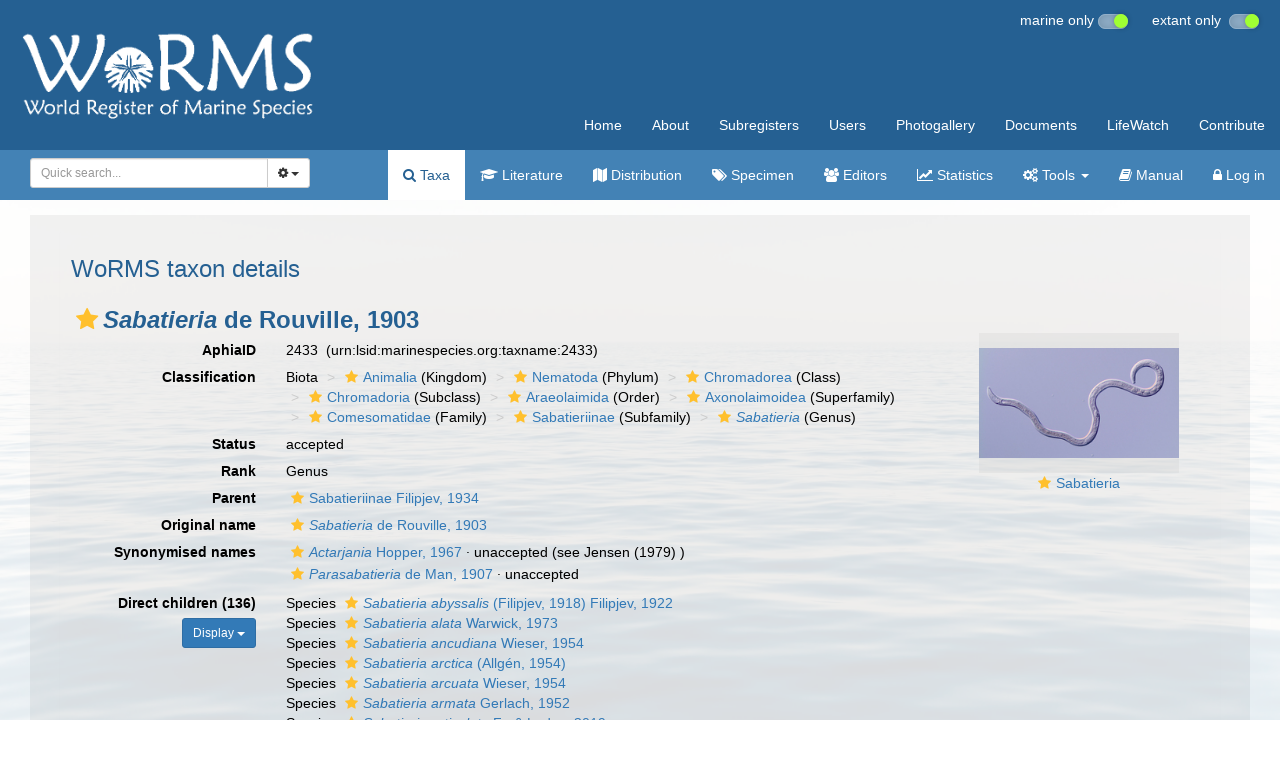

--- FILE ---
content_type: text/html; charset=UTF-8;
request_url: https://www.marinespecies.org/aphia.php?p=taxdetails&id=2433
body_size: 263051
content:
<!DOCTYPE html>
<html lang="en">
<head>
    <title>WoRMS - World Register of Marine Species - Sabatieria de Rouville, 1903</title>
    <meta http-equiv="content-type" content="text/html; charset=UTF-8"/>
    <meta name="google-site-verification" content="K3-dDlqPOhXjZBSl_DXhAQ9y-EoX2OogyHQaUtlaSR4"/>
    <meta name="viewport" content="width=device-width, initial-scale=1">
    <meta http-equiv="X-UA-Compatible" content="IE=edge"> 
    <link rel="apple-touch-icon" sizes="180x180" href="/images/favicon/apple-touch-icon.png?=v2">
    <link rel="icon" type="image/png" sizes="32x32" href="/images/favicon/favicon-32x32.png?=v2">
    <link rel="icon" type="image/png" sizes="16x16" href="/images/favicon/favicon-16x16.png?=v2">
    <link rel="manifest" href="/images/favicon/manifest.json?=v2">
    <link rel="mask-icon" href="/images/favicon/safari-pinned-tab.svg?=v2" color="#5bbad5">
    <meta name="theme-color" content="#ffffff">
    <link rel="shortcut icon" href="/images/favicon/favicon.ico?=v2" />
    <link title="WoRMS search" type="application/opensearchdescription+xml" rel="search" href="/provider.xml" />
    <link rel="stylesheet" type="text/css" href="https://www.marinespecies.org/aphia/css/third_party.css?1768235617" />
<script type="text/javascript" src="https://www.marinespecies.org/aphia/js/third_party.js?1768235617" ></script>
<script type="text/javascript" src="https://www.marinespecies.org/aphia/js/aphia.js?1768235617" ></script>
<link type="text/css" rel="stylesheet" href="/build/styles.css?1758120940" />

        <link rel="alternate" title="WoRMS latest taxa additions" href="https://www.marinespecies.org/aphia.php?p=rss" type="application/rss+xml" />
        <link rel="alternate" title="WoRMS latest taxa edits" href="https://www.marinespecies.org/aphia.php?p=rss&type=edit" type="application/rss+xml" />
        <link rel="alternate" title="WoRMS latest taxa checked" href="https://www.marinespecies.org/aphia.php?p=rss&type=check" type="application/rss+xml" />
        <link rel="alternate" title="WoRMS latest distribution additions" href="https://www.marinespecies.org/aphia.php?p=rss&what=dr" type="application/rss+xml" />
        <link rel="alternate" title="WoRMS latest note additions" href="https://www.marinespecies.org/aphia.php?p=rss&what=notes" type="application/rss+xml" />
        <link rel="alternate" title="WoRMS latest vernacular additions" href="https://www.marinespecies.org/aphia.php?p=rss&what=vernaculars" type="application/rss+xml" />
        <link rel="alternate" title="WoRMS latest image additions" href="https://www.marinespecies.org/aphia.php?p=rss&what=images" type="application/rss+xml" />
<script language="javascript" type="text/javascript" src="aphia.php?p=js"></script>
<link rel="alternate" title="WoRMS latest attributes additions" href="https://www.marinespecies.org/aphia.php?p=rss&what=at" type="application/rss+xml" />
<script type="text/javascript" src="https://www.vliz.be/gis/ol/OpenLayers.js" ></script>
<script type="text/javascript" src="https://www.vliz.be/gis/ol/deprecated.js" ></script>
<script type="text/javascript" src="https://www.vliz.be/gis/ol/proj4js.js" ></script>
<link rel="stylesheet" href="https://www.vliz.be/gis/ol/theme/default/google.css" type="text/css">
<link rel="stylesheet" href="https://www.marinespecies.org/aphia/css/taxdetails.css" type="text/css" />
<link rel="meta" type="application/rdf+xml" title="RDF representation" href="https://www.marinespecies.org/authority/metadata.php?lsid=urn:lsid:marinespecies.org:taxname:2433"/>
<link rel="stylesheet" type="text/css" href="https://www.marinespecies.org/aphia/css/aphia_core.css?1752507424" />

<script>var aphia_jquery = $;</script><link rel="stylesheet" href="https://www.marinespecies.org/aphia/build/taxdetails.82a151a8b39de8ef9c85.css"><script src="https://www.marinespecies.org/aphia/build/taxdetails.93c6791f7880ca556d32.js" defer></script><style>
                    h1, h2, h3 {
                        color: #256092;
                    }
                </style>

</head>
<body>

<div class="main_bg">
<div class="container-fluid">
    <div class="row">
        <nav class="navbar navbar-default worms-header">
            <!-- Brand and toggle get grouped for better mobile display -->
            <div class="navbar-header visible-xs">
                <button type="button" class="navbar-toggle collapsed" data-toggle="collapse"
                        data-target="#navigation-shared,#navigation-content" aria-expanded="false">
                    <span class="sr-only">Toggle navigation</span>
                    <span class="icon-bar"></span>
                    <span class="icon-bar"></span>
                    <span class="icon-bar"></span>
                </button>
                <a class="navbar-brand" href="#">
                    <img src="/images/layout/worms_logo.png" height="60px"/>
                </a>
            </div>

            <!-- Collect the nav links, forms, and other content for toggling -->
            <div class="collapse navbar-collapse worms-nav-menu" id="navigation-content">
                <div class="worms-nav-menu-table">
                    <div class="worms-nav-menu-table-cell-col1 hidden-xs">
                        <a class="navbar-left" href="/index.php">
                            <img src="/images/layout/worms_logo.png" height="100px"/>
                        </a>
                    </div>
                    <div class="worms-nav-menu-table-cell-col2">
                        <div class="content_options">
                            <ul id="aphiaContentOpts" class="list-inline" style="display: none;">
    <li class="list-item">
        marine only&nbsp;
        <div class="material-switch pull-right">
            <input id="contentEnableMarine" name="contentEnableMarine" type="checkbox" checked="checked"/>
            <label for="contentEnableMarine"></label>
        </div>
    </li>
    <li class="list-item">
        extant only&nbsp;&nbsp;
        <div class="material-switch pull-right">
            <input id="contentEnableExtant" name="contentEnableExtant" type="checkbox"/>
            <label for="contentEnableExtant"></label>
        </div>
    </li>
</ul>
                        </div>
                        <ul class="nav navbar-nav navbar-right">
                            <li><a href="/index.php">Home</a></li>
                            <li><a href="/about.php">About</a></li>
                            <li><a href="/subregisters.php">Subregisters</a></li>
                            <li><a href="/users.php">Users</a></li>
                            <li><a href="/photogallery.php">Photogallery</a></li>
                            <li><a href="/documents.php">Documents</a></li>
                            <li><a href="/lifewatch.php">LifeWatch</a></li>
                            <li><a href="/contribute.php">Contribute</a></li>
                        </ul>
                    </div>
                </div>
            </div><!-- /.navbar-collapse -->

            <!-- Collect the nav links, forms, and other content for toggling -->
            <div class="collapse navbar-collapse aphia-nav-menu" id="navigation-shared">
                <div class="aphia-nav-menu-table">
                    <div class="aphia-nav-menu-table-cell-col1 hidden-xs">
                        <form id="aphia-quick-search-form" class="navbar-form navbar-left" action="/aphia.php?p=taxlist" method="post">
                            <div class="input-group" style="width: 280px;">
                                
    <script type="text/javascript">
        var comp_jquery = $;
        comp_jquery(document).ready(function() {
                            window.initAphiaComponentCombobox('00c8691235ee0c52', {
                            view_component_ajax_url: '/aphia.php?p=rest&__route__/AjaxAphiaRecordsByNamePart',
                view_component_ajax_request_delay: 500,                                                view_dict_optional_ajax_args: {
                                    'rank_min': "10",
                                    'combine_vernaculars': "0",
                                    'marine_only': "1",
                                    'fossil_id': "4",
                                },                view_component_ajax_append_input_to_url: true,                                view_dict_dynamic_ajax_args: "if ($('#quick_search_inc_common').prop('checked')) { data['combine_vernaculars'] = 1; }",                view_component_ajax_dont_trigger_numbers: true,                        view_component_allow_user_text: true,                                                                                                view_selection_placeholder: 'Quick search...',            view_hidden_key_id: 'tid',                                    view_hidden_data_id: 'tName',                                                    });

        });
    </script>
        <div id="00c8691235ee0c52_storage" name="00c8691235ee0c52_storage"></div>
                                    <div class="input-group">
                                    <select id="00c8691235ee0c52" class="form-control input-sm"></select>
                                    <div class="input-group-btn">
                                        <button type="button" class="btn btn-default btn-sm dropdown-toggle" data-toggle="dropdown"><span class="fa fa-cog"></span> <span class="caret"></span></button>
                                        <ul class="dropdown-menu">
                                            <li class="quick_search_inc_chk"><a href="#" data-value="option1" tabIndex="-1"><input id="quick_search_inc_scientific" checked="checked" disabled="disabled" type="checkbox"/>&nbsp;Scientific names</a></li>
                                            <li class="quick_search_inc_chk"><a href="#" data-value="option2" tabIndex="-1"><input id="quick_search_inc_common" type="checkbox"/>&nbsp;Common names (slower)</a></li>
                                            <li class="quick_search_inc_chk"><a style="padding-left: 33px;" href="/aphia.php?p=search&adv=1">&nbsp;Advanced search</a></li>
                                        </ul>
                                    </div>
                                </div>
                                <script type="text/javascript">
                                    $("#00c8691235ee0c52_storage").change(function(event) {
                                        $(".select2-search--inline").hide();
                                        var tid = $(this).children('input[name="tid"]').val();
                                        if (tid < 0) {
                                            //No id => means no value picked from the suggestion list => check text to be numeric
                                            tid = $(this).children('input[name="tName"]').val();
                                        }
                                        $("#00c8691235ee0c52").prop("disabled", true);
                                        if (!isNaN(tid) && isFinite(tid) && tid > 0 && tid % 1 === 0) {
                                            console.log('redirect...');
                                            window.location = "/aphia.php?p=taxdetails&id=" + tid;
                                        } else {
                                            $("#aphia-quick-search-form").submit();
                                        }
                                    });
                                </script>
                            </div>
                            <input type="hidden" name="searchpar" value="0" />
                            <input type="hidden" name="tComp" value="begins" />
                            <input type="hidden" name="action" value="search" />
                            <input type="hidden" name="rSkips" value="0" />
                                                                                                                                <input type="hidden" name="marine" value="1" />
                                                                                                    <input type="hidden" name="fossil" value="4" />
                                                                                    </form>
                    </div>
                    <div class="aphia-nav-menu-table-cell-col2">
                        <ul class="nav navbar-nav navbar-right">
                            <li class="active"><a href="/aphia.php?p=search"><span class="fa fa-search"></span>&nbsp;Taxa</a></li>
                            <li><a href="/aphia.php?p=sources"><span class="fa fa-graduation-cap fa-1x"></span>&nbsp;Literature</a></li>
                            <li><a href="/aphia.php?p=checklist"><span class="fa fa-map fa-1x"></span>&nbsp;Distribution</a></li>
                            <li><a href="/aphia.php?p=specimens"><span class="fa fa-tags fa-1x"></span>&nbsp;Specimen</a></li>
                                                        <li><a href="/aphia.php?p=editors"><span class="fa fa-users fa-1x"></span>&nbsp;Editors</a></li>
                            <li><a href="/aphia.php?p=stats"><span class="fa fa-line-chart fa-1x"></span>&nbsp;Statistics</a></li>
                            <li class="dropdown">
                                <a class="dropdown-toggle" data-toggle="dropdown" role="button"
                                   aria-haspopup="true" aria-expanded="false"><span class="fa fa-gears fa-1x"></span>&nbsp;Tools
                                    <span class="caret"></span></a>
                                <ul class="dropdown-menu">
                                    <li><a href="/aphia.php?p=match"><span class="fa fa-binoculars fa-1x"></span>&nbsp;Match taxa</a></li>
                                    <li><a href="/aphia.php?p=webservice"><span class="fa fa-globe fa-1x"></span>&nbsp;Webservices</a></li>
                                    <li><a href="/aphia.php?p=browser"><span class="fa fa-sitemap fa-1x"></span>&nbsp;Taxon tree</a></li>
                                    <li><a href="/aphia.php?p=idkeys"><span class="fa fa-puzzle-piece fa-1x"></span>&nbsp;IDKeys</a></li>
                                </ul>
                            </li>
                            <li><a href="/aphia.php?p=manual"><span class="fa fa-book fa-1x"></span>&nbsp;Manual</a></li>
                                                                                                                                                                                                <li><a href="/aphia.php?p=login&amp;decodetype=1&amp;redirect=L2FwaGlhLnBocD9wPXRheGRldGFpbHMmYW1wO2lkPTI0MzM="><span class="fa fa-lock fa-1x"></span>&nbsp;Log in</a></li>
                                                    </ul>
                    </div>
                </div>
            </div><!-- /.navbar-collapse -->
        </nav>
    </div>
</div>
<div class="container-fluid worms-content">
<div class="row">
                        <div class="worms_content_section worms_content_section_colored">
                            <!-- Generated on 2026-01-15 11:06:16 -->
    
    <div id="aphia-taxdetails" class="panel panel-transparent">
        <div class="panel-heading">
            <h3>WoRMS taxon details</h3>
        </div>
        <div class="panel-body">
            <div id="aphia_ct_tu_2433" itemid="urn:lsid:marinespecies.org:taxname:2433" itemscope itemtype="http://rs.tdwg.org/dwc/terms/Taxon" class="">
            
<h3 class="aphia_core_header-inline">
    <meta itemprop="kingdom" content="Animalia" />
<meta itemprop="phylum" content="Nematoda" />
<meta itemprop="class" content="Chromadorea" />
<meta itemprop="subclass" content="Chromadoria" />
<meta itemprop="order" content="Araeolaimida" />
<meta itemprop="superfamily" content="Axonolaimoidea" />
<meta itemprop="family" content="Comesomatidae" />
<meta itemprop="subfamily" content="Sabatieriinae" />

    <b><i role="button" tabindex="0" title="Item is checked" class="fa fa-star aphia_icon_link aphia_icon_link_css"></i><i>Sabatieria</i> de Rouville, 1903</b>
    <p class="h5 aphia_core_header-inline">
            </p>
</h3>
<style>
    @media (min-width: 768px) {
        .leave_image_space {
            padding-right: 18px!important;         }
    }
    @media (min-width: 1200px) {
        .leave_image_space {
            padding-right: 100px!important;         }
    }
    @media (max-width: 768px) {
                .pull_left_xs {
            float: left!important;
        }
    }
</style>
<div id="aphia-taxdetails-main" class="container-fluid">
                                     <div class="row form-horizontal">
        <div class="col-xs-12">
                <div class="pull-right col-xs-12 col-sm-3 col-lg-1" style="z-index: 10;">
                    <div class="pull_left_xs pull-right">    <div class="img-top-wrapper image">
        <a href="aphia.php?p=image&pic=184838&tid=2433"><div class="photogallery_classic_item" style="display:inline;"><img class="photogallery_thumb" src="https://images.marinespecies.org/thumbs/184838_sabatieria.jpg?w=256" width="256" height="140" style="border-width: 0px;" alt="Sabatieria" title="Sabatieria" /></div>
</a>
        <div class="subtitle">
            <i role="button" tabindex="0" title="Item is checked" class="fa fa-star aphia_icon_link aphia_icon_link_css"></i><a href="aphia.php?p=image&pic=184838&tid=2433" title="Sabatieria">Sabatieria</a>
        </div>
    </div>

</div>
                </div>
                                <label class="col-xs-12 col-sm-4 col-lg-2 control-label" for="AphiaID">AphiaID</label>
                <div id="AphiaID" class="col-xs-12 col-sm-5 col-lg-9 leave_image_space">
                        <div class="aphia_core_line_spacer_7px hidden-xs"></div>

                    <p class="aphia_core_break-words">
                    2433&nbsp;
                    <span class="aphia_core_cursor-help" title="This is a Life Sciences Identifier (LSID), a persistent globally unique identifier for this object. Use this LSID whenever you need to refer to this object">(urn:lsid:marinespecies.org:taxname:2433)</span>
                    </p>
                        <div class="aphia_core_line_spacer_5px visible-xs"></div>

                </div>
                                <label class="col-xs-12 col-sm-4 col-lg-2 control-label" for="Classification">Classification</label>
                <div id="Classification" class="col-xs-12 col-sm-5 col-lg-9">
                        <div class="aphia_core_line_spacer_7px hidden-xs"></div>

                    <ol class="breadcrumb aphia_core_breadcrumb-classification leave_image_space">
                                                    <li>Biota</li>
                                                    <li><a href="aphia.php?p=taxdetails&id=2"><i role="button" tabindex="0" title="Item is checked" class="fa fa-star aphia_icon_link aphia_icon_link_css"></i>Animalia</a>&nbsp;(Kingdom)</li>
                                                    <li><a href="aphia.php?p=taxdetails&id=799"><i role="button" tabindex="0" title="Item is checked" class="fa fa-star aphia_icon_link aphia_icon_link_css"></i>Nematoda</a>&nbsp;(Phylum)</li>
                                                    <li><a href="aphia.php?p=taxdetails&id=731848"><i role="button" tabindex="0" title="Item is checked" class="fa fa-star aphia_icon_link aphia_icon_link_css"></i>Chromadorea</a>&nbsp;(Class)</li>
                                                    <li><a href="aphia.php?p=taxdetails&id=2134"><i role="button" tabindex="0" title="Item is checked" class="fa fa-star aphia_icon_link aphia_icon_link_css"></i>Chromadoria</a>&nbsp;(Subclass)</li>
                                                    <li><a href="aphia.php?p=taxdetails&id=231698"><i role="button" tabindex="0" title="Item is checked" class="fa fa-star aphia_icon_link aphia_icon_link_css"></i>Araeolaimida</a>&nbsp;(Order)</li>
                                                    <li><a href="aphia.php?p=taxdetails&id=2154"><i role="button" tabindex="0" title="Item is checked" class="fa fa-star aphia_icon_link aphia_icon_link_css"></i>Axonolaimoidea</a>&nbsp;(Superfamily)</li>
                                                    <li><a href="aphia.php?p=taxdetails&id=2185"><i role="button" tabindex="0" title="Item is checked" class="fa fa-star aphia_icon_link aphia_icon_link_css"></i>Comesomatidae</a>&nbsp;(Family)</li>
                                                    <li><a href="aphia.php?p=taxdetails&id=2240"><i role="button" tabindex="0" title="Item is checked" class="fa fa-star aphia_icon_link aphia_icon_link_css"></i>Sabatieriinae</a>&nbsp;(Subfamily)</li>
                                                    <li><a href="aphia.php?p=taxdetails&id=2433"><i role="button" tabindex="0" title="Item is checked" class="fa fa-star aphia_icon_link aphia_icon_link_css"></i><i>Sabatieria</i></a>&nbsp;(Genus)</li>
                                            </ol>
                        <div class="aphia_core_line_spacer_5px visible-xs"></div>

                </div>
                                                                <label class="col-xs-12 col-sm-4 col-lg-2 control-label" for="Status">Status</label>
                <div id="Status" class="col-xs-12 col-sm-5 col-lg-9">
                        <div class="aphia_core_line_spacer_7px hidden-xs"></div>

                    <div class="leave_image_space">
                    <font color="#000000"><span style="cursor: help" title="Valid name (ICZN) or name considered to be taxonomically correct (ICBN)">accepted</span></font>
                    </div>
                        <div class="aphia_core_line_spacer_5px visible-xs"></div>

                </div>
                                                                                                <label class="col-xs-12 col-sm-4 col-lg-2 control-label" for="Rank">Rank</label>
                <div id="Rank" class="col-xs-12 col-sm-5 col-lg-9">
                        <div class="aphia_core_line_spacer_7px hidden-xs"></div>

                    <div class="leave_image_space">
                    Genus
                    </div>
                        <div class="aphia_core_line_spacer_5px visible-xs"></div>

                </div>
                                                                                                <label class="col-xs-12 col-sm-4 col-lg-2 control-label" for="Rank">Parent</label>
                <div id="Parent" class="col-xs-12 col-sm-5 col-lg-9">
                        <div class="aphia_core_line_spacer_7px hidden-xs"></div>

                    <div class="leave_image_space">
                    <a href="aphia.php?p=taxdetails&id=2240"><i role="button" tabindex="0" title="Item is checked" class="fa fa-star aphia_icon_link aphia_icon_link_css"></i>Sabatieriinae Filipjev, 1934</a>
                    </div>
                        <div class="aphia_core_line_spacer_5px visible-xs"></div>

                </div>
                                                    <label class="col-xs-12 col-sm-4 col-lg-2 control-label" for="OriginalName">Original name</label>
                    <div id="OriginalName" class="col-xs-12 col-sm-5 col-lg-9">
                            <div class="aphia_core_line_spacer_7px hidden-xs"></div>

                        <div class="leave_image_space">
                        <a href="aphia.php?p=taxdetails&id=2433"><i role="button" tabindex="0" title="Item is checked" class="fa fa-star aphia_icon_link aphia_icon_link_css"></i><i>Sabatieria</i> de Rouville, 1903</a>
                        </div>
                            <div class="aphia_core_line_spacer_5px visible-xs"></div>

                    </div>
                                            </div>
    </div>
        <div class="row form-horizontal">
        <div class="col-xs-12">
                            <label class="col-xs-12 col-sm-4 col-lg-2 control-label" for="SynonymisedNames">Synonymised names</label>
            <div id="SynonymisedNames" class="col-xs-12 col-sm-8 col-lg-10 pull-left">
                    <div class="aphia_core_line_spacer_7px hidden-xs"></div>

                <div class="col-xs-12">
                                            <div class="row aphia_core_pb-2"><div id="aphia_ct_tu_227433" itemid="urn:lsid:marinespecies.org:taxname:227433" itemscope itemtype="http://rs.tdwg.org/dwc/terms/Taxon" class=""><a href="aphia.php?p=taxdetails&id=227433" itemprop="http://www.marinespecies.org/terms/synonym"><i role="button" tabindex="0" title="Item is checked" class="fa fa-star aphia_icon_link aphia_icon_link_css"></i><i>Actarjania</i> Hopper, 1967</a> &middot; <span style="cursor: help" title="Synonym name, or anything that is not accepted">unaccepted</span>&nbsp;(see Jensen (1979)  )</div>
</div>
                                            <div class="row aphia_core_pb-2"><div id="aphia_ct_tu_227432" itemid="urn:lsid:marinespecies.org:taxname:227432" itemscope itemtype="http://rs.tdwg.org/dwc/terms/Taxon" class=""><a href="aphia.php?p=taxdetails&id=227432" itemprop="http://www.marinespecies.org/terms/synonym"><i role="button" tabindex="0" title="Item is checked" class="fa fa-star aphia_icon_link aphia_icon_link_css"></i><i>Parasabatieria</i> de Man, 1907</a> &middot; <span style="cursor: help" title="Synonym name, or anything that is not accepted">unaccepted</span></div>
</div>
                                    </div>
                    <div class="aphia_core_line_spacer_5px visible-xs"></div>

            </div>
            <div class="clearfix"></div>
                                    <div class="col-xs-12 col-sm-4 col-lg-2">
                <div class="control-label">
                    <label for="ChildTaxa">
                                                    Direct children (136)
                                            </label>
                </div>
                <div id="child-sorting-wrapper">
                    <button id="child-taxa-sort-button" class="btn btn-primary btn-sm" type="button" style="margin-bottom: 0.5rem;display: none;">
                        Display
                        <span class="caret"></span>
                    </button>
                    <div id="sort-menu-children" class="hide-taxa-children-menu">
                        <div class="sort-single-switch">
                            <p><strong>Ordering</strong></p>
                            <ul class="list-inline">
                                <li>Alphabetically</li>
                                <li>
                                    <span class="material-switch children-order-switch" >
                                        <input id="sort-single" class="children-sort-button" type="checkbox" checked/>
                                        <label for="sort-single" class="fixed-width-toggle"></label>
                                    </span>
                                </li>
                                <li>By status</li>
                            </ul>
                        </div>
                        <hr>
                        <p>
                            <b>Children Display</b>
                        </p>
                        <div id="representation" class="input-group btn-group representation-buttons text-capitalize" data-toggle="buttons">
                            <label class="btn btn-default active" data-name="direct">
                                <input type="radio" name="options" id="standard-children">direct
                            </label>
                            <label class="btn btn-default  " data-name="main ranks">
                                                                    <input type="radio" name="options" id="simplified-children">
                                                                main ranks
                            </label>
                            <label                                     class="btn btn-default  " data-name="all">
                                                                    <input type="radio" name="options" id="all-children">
                                                                all
                            </label>
                        </div>
                    </div>
                </div>
            </div>
            <div id="ChildTaxa" class="col-xs-12 col-sm-8 col-lg-10 pull-left">
                    <div class="aphia_core_line_spacer_7px hidden-xs"></div>

                <ol class='child-tree'><li><span class="">Species <a href="aphia.php?p=taxdetails&id=121357"><i role="button" tabindex="0" title="Item is checked" class="fa fa-star aphia_icon_link aphia_icon_link_css"></i><i>Sabatieria abyssalis</i> (Filipjev, 1918) Filipjev, 1922</a></span>
</li><li><span class="">Species <a href="aphia.php?p=taxdetails&id=229112"><i role="button" tabindex="0" title="Item is checked" class="fa fa-star aphia_icon_link aphia_icon_link_css"></i><i>Sabatieria alata</i> Warwick, 1973</a></span>
</li><li><span class="">Species <a href="aphia.php?p=taxdetails&id=229098"><i role="button" tabindex="0" title="Item is checked" class="fa fa-star aphia_icon_link aphia_icon_link_css"></i><i>Sabatieria ancudiana</i> Wieser, 1954</a></span>
</li><li><span class="">Species <a href="aphia.php?p=taxdetails&id=229099"><i role="button" tabindex="0" title="Item is checked" class="fa fa-star aphia_icon_link aphia_icon_link_css"></i><i>Sabatieria arctica</i> (Allgén, 1954)</a></span>
</li><li><span class="">Species <a href="aphia.php?p=taxdetails&id=229100"><i role="button" tabindex="0" title="Item is checked" class="fa fa-star aphia_icon_link aphia_icon_link_css"></i><i>Sabatieria arcuata</i> Wieser, 1954</a></span>
</li><li><span class="">Species <a href="aphia.php?p=taxdetails&id=121358"><i role="button" tabindex="0" title="Item is checked" class="fa fa-star aphia_icon_link aphia_icon_link_css"></i><i>Sabatieria armata</i> Gerlach, 1952</a></span>
</li><li><span class="">Species <a href="aphia.php?p=taxdetails&id=1349547"><i role="button" tabindex="0" title="Item is checked" class="fa fa-star aphia_icon_link aphia_icon_link_css"></i><i>Sabatieria articulata</i> Fu & Leduc, 2019</a></span>
</li><li><span class="">Species <a href="aphia.php?p=taxdetails&id=229119"><i role="button" tabindex="0" title="Item is checked" class="fa fa-star aphia_icon_link aphia_icon_link_css"></i><i>Sabatieria aspera</i> Sergeeva, 1973</a></span>
</li><li><span class="">Species <a href="aphia.php?p=taxdetails&id=161227"><i role="button" tabindex="0" title="Item is checked" class="fa fa-star aphia_icon_link aphia_icon_link_css"></i><i>Sabatieria australis</i> Allgén, 1929</a></span>
</li><li><span class="">Species <a href="aphia.php?p=taxdetails&id=834563"><i role="button" tabindex="0" title="Item is checked" class="fa fa-star aphia_icon_link aphia_icon_link_css"></i><i>Sabatieria balbutiens</i> Leduc, 2013</a></span>
</li><li><span class="">Species <a href="aphia.php?p=taxdetails&id=834566"><i role="button" tabindex="0" title="Item is checked" class="fa fa-star aphia_icon_link aphia_icon_link_css"></i><i>Sabatieria bathycopia</i> Leduc, 2013</a></span>
</li><li><span class="">Species <a href="aphia.php?p=taxdetails&id=584268"><i role="button" tabindex="0" title="Item is checked" class="fa fa-star aphia_icon_link aphia_icon_link_css"></i><i>Sabatieria bitumen</i> Botelho, Da Silva, Esteves & Fonseca-Genevois, 2007</a></span>
</li><li><span class="">Species <a href="aphia.php?p=taxdetails&id=1725391"><i role="button" tabindex="0" title="Item is checked" class="fa fa-star aphia_icon_link aphia_icon_link_css"></i><i>Sabatieria brevicaudata</i> Fu, Zhang, Leduc, Mou & Lin, 2023</a></span>
</li><li><span class="">Species <a href="aphia.php?p=taxdetails&id=1463954"><i role="button" tabindex="0" title="Item is checked" class="fa fa-star aphia_icon_link aphia_icon_link_css"></i><i>Sabatieria bubulba</i> Leduc, 2013</a></span>
</li><li><span class="">Species <a href="aphia.php?p=taxdetails&id=121360"><i role="button" tabindex="0" title="Item is checked" class="fa fa-star aphia_icon_link aphia_icon_link_css"></i><i>Sabatieria celtica</i> Southern, 1914</a></span>
</li><li><span class="">Species <a href="aphia.php?p=taxdetails&id=229101"><i role="button" tabindex="0" title="Item is checked" class="fa fa-star aphia_icon_link aphia_icon_link_css"></i><i>Sabatieria cettensis</i> de Rouville, 1903</a></span>
</li><li><span class="">Species <a href="aphia.php?p=taxdetails&id=834560"><i role="button" tabindex="0" title="Item is checked" class="fa fa-star aphia_icon_link aphia_icon_link_css"></i><i>Sabatieria challengerensis</i> Leduc, 2013</a></span>
</li><li><span class="">Species <a href="aphia.php?p=taxdetails&id=1361081"><i role="button" tabindex="0" title="Item is checked" class="fa fa-star aphia_icon_link aphia_icon_link_css"></i><i>Sabatieria chukchensis</i> Yang, Guo, Chen & Lin, 2019</a></span>
</li><li><span class="">Species <a href="aphia.php?p=taxdetails&id=229102"><i role="button" tabindex="0" title="Item is checked" class="fa fa-star aphia_icon_link aphia_icon_link_css"></i><i>Sabatieria cleopatris</i> Micoletzky, 1924</a></span>
</li><li><span class="">Species <a href="aphia.php?p=taxdetails&id=121361"><i role="button" tabindex="0" title="Item is checked" class="fa fa-star aphia_icon_link aphia_icon_link_css"></i><i>Sabatieria conicauda</i> Vitiello, 1970</a></span>
</li><li><span class="">Species <a href="aphia.php?p=taxdetails&id=1358913"><i role="button" tabindex="0" title="Item is checked" class="fa fa-star aphia_icon_link aphia_icon_link_css"></i><i>Sabatieria conicoseta</i> Guo, Chang & Yang, 2018</a></span>
</li><li><span class="">Species <a href="aphia.php?p=taxdetails&id=229834"><i role="button" tabindex="0" title="Item is checked" class="fa fa-star aphia_icon_link aphia_icon_link_css"></i><i>Sabatieria coomansi</i> Chen, 1999</a></span>
</li><li><span class="">Species <a href="aphia.php?p=taxdetails&id=1821900"><i role="button" tabindex="0" title="Item is checked" class="fa fa-star aphia_icon_link aphia_icon_link_css"></i><i>Sabatieria cosmonautae</i> Fu, Mou, Liu, Zhang & Lin, 2025</a></span>
</li><li><span class="">Species <a href="aphia.php?p=taxdetails&id=1821901"><i role="button" tabindex="0" title="Item is checked" class="fa fa-star aphia_icon_link aphia_icon_link_css"></i><i>Sabatieria crassilonga</i> Fu, Mou, Liu, Zhang & Lin, 2025</a></span>
</li><li><span class="">Species <a href="aphia.php?p=taxdetails&id=1055117"><i role="button" tabindex="0" title="Item is checked" class="fa fa-star aphia_icon_link aphia_icon_link_css"></i><i>Sabatieria curvispiculata</i> Gagarin, 2013</a></span>
</li><li><span class="">Species <a href="aphia.php?p=taxdetails&id=121362"><i role="button" tabindex="0" title="Item is checked" class="fa fa-star aphia_icon_link aphia_icon_link_css"></i><i>Sabatieria demani</i> Schuurmans Stekhoven, 1935</a></span>
</li><li><span class="">Species <a href="aphia.php?p=taxdetails&id=834505"><i role="button" tabindex="0" title="Item is checked" class="fa fa-star aphia_icon_link aphia_icon_link_css"></i><i>Sabatieria dispunctata</i> Rosli, Leduc & Probert, 2014</a></span>
</li><li><span class="">Species <a href="aphia.php?p=taxdetails&id=1055121"><i role="button" tabindex="0" title="Item is checked" class="fa fa-star aphia_icon_link aphia_icon_link_css"></i><i>Sabatieria doancanhi</i> Nguyen Dinh Tu, Nguyen Vu Thanh, Smol & Vanreusel, 2008</a></span>
</li><li><span class="">Species <a href="aphia.php?p=taxdetails&id=161240"><i role="button" tabindex="0" title="Item is checked" class="fa fa-star aphia_icon_link aphia_icon_link_css"></i><i>Sabatieria dodecaspapillata</i> (Kreis, 1929)</a></span>
</li><li><span class="">Species <a href="aphia.php?p=taxdetails&id=161229"><i role="button" tabindex="0" title="Item is checked" class="fa fa-star aphia_icon_link aphia_icon_link_css"></i><i>Sabatieria dorylaimopsoides</i> Allgén, 1959</a></span>
</li><li><span class="">Species <a href="aphia.php?p=taxdetails&id=229120"><i role="button" tabindex="0" title="Item is checked" class="fa fa-star aphia_icon_link aphia_icon_link_css"></i><i>Sabatieria effilata</i> Schuurmans Stekhoven, 1950</a></span>
</li><li><span class="">Species <a href="aphia.php?p=taxdetails&id=121364"><i role="button" tabindex="0" title="Item is checked" class="fa fa-star aphia_icon_link aphia_icon_link_css"></i><i>Sabatieria elongata</i> Jayasree & Warwick, 1977</a></span>
</li><li><span class="">Species <a href="aphia.php?p=taxdetails&id=834562"><i role="button" tabindex="0" title="Item is checked" class="fa fa-star aphia_icon_link aphia_icon_link_css"></i><i>Sabatieria exculta</i> Leduc, 2013</a></span>
</li><li><span class="">Species <a href="aphia.php?p=taxdetails&id=477230"><i role="button" tabindex="0" title="Item is checked" class="fa fa-star aphia_icon_link aphia_icon_link_css"></i><i>Sabatieria exilis</i> Botelho, Da Silva, Sobral & Fonseca-Genevois, 2009</a></span>
</li><li><span class="">Species <a href="aphia.php?p=taxdetails&id=229113"><i role="button" tabindex="0" title="Item is checked" class="fa fa-star aphia_icon_link aphia_icon_link_css"></i><i>Sabatieria falcifera</i> Wieser, 1954</a></span>
</li><li><span class="">Species <a href="aphia.php?p=taxdetails&id=477231"><i role="button" tabindex="0" title="Item is checked" class="fa fa-star aphia_icon_link aphia_icon_link_css"></i><i>Sabatieria fidelis</i> Botelho, Da Silva, Sobral & Fonseca-Genevois, 2009</a></span>
</li><li><span class="">Species <a href="aphia.php?p=taxdetails&id=230894"><i role="button" tabindex="0" title="Item is checked" class="fa fa-star aphia_icon_link aphia_icon_link_css"></i><i>Sabatieria filicauda</i> Allgén, 1951</a></span>
</li><li><span class="">Species <a href="aphia.php?p=taxdetails&id=1060768"><i role="button" tabindex="0" title="Item is checked" class="fa fa-star aphia_icon_link aphia_icon_link_css"></i><i>Sabatieria finitima</i> Fadeeva & Belogurov, 1984</a></span>
</li><li><span class="">Species <a href="aphia.php?p=taxdetails&id=229859"><i role="button" tabindex="0" title="Item is checked" class="fa fa-star aphia_icon_link aphia_icon_link_css"></i><i>Sabatieria flecha</i> Pastor de Ward, 2003</a></span>
</li><li><span class="">Species <a href="aphia.php?p=taxdetails&id=584242"><i role="button" tabindex="0" title="Item is checked" class="fa fa-star aphia_icon_link aphia_icon_link_css"></i><i>Sabatieria foetida</i> Gagarin & Nguyen Vu Thanh, 2008</a></span>
</li><li><span class="">Species <a href="aphia.php?p=taxdetails&id=229114"><i role="button" tabindex="0" title="Item is checked" class="fa fa-star aphia_icon_link aphia_icon_link_css"></i><i>Sabatieria furcillata</i> Wieser, 1954</a></span>
</li><li><span class="">Species <a href="aphia.php?p=taxdetails&id=121365"><i role="button" tabindex="0" title="Item is checked" class="fa fa-star aphia_icon_link aphia_icon_link_css"></i><i>Sabatieria granifer</i> Wieser, 1954</a></span>
</li><li><span class="">Species <a href="aphia.php?p=taxdetails&id=229855"><i role="button" tabindex="0" title="Item is checked" class="fa fa-star aphia_icon_link aphia_icon_link_css"></i><i>Sabatieria granulosa</i> Vitiello & Boucher, 1971</a></span>
</li><li><span class="">Species <a href="aphia.php?p=taxdetails&id=229126"><i role="button" tabindex="0" title="Item is checked" class="fa fa-star aphia_icon_link aphia_icon_link_css"></i><i>Sabatieria heipi</i> Chen, 2000</a></span>
</li><li><span class="">Species <a href="aphia.php?p=taxdetails&id=161230"><i role="button" tabindex="0" title="Item is checked" class="fa fa-star aphia_icon_link aphia_icon_link_css"></i><i>Sabatieria heterospiculum</i> Allgén, 1953</a></span>
</li><li><span class="">Species <a href="aphia.php?p=taxdetails&id=229104"><i role="button" tabindex="0" title="Item is checked" class="fa fa-star aphia_icon_link aphia_icon_link_css"></i><i>Sabatieria heterura</i> (Cobb, 1898) Filipjev, 1918</a></span>
</li><li><span class="">Species <a href="aphia.php?p=taxdetails&id=1060765"><i role="button" tabindex="0" title="Item is checked" class="fa fa-star aphia_icon_link aphia_icon_link_css"></i><i>Sabatieria intacta</i> Fadeeva & Belogurov, 1984</a></span>
</li><li><span class="">Species <a href="aphia.php?p=taxdetails&id=229115"><i role="button" tabindex="0" title="Item is checked" class="fa fa-star aphia_icon_link aphia_icon_link_css"></i><i>Sabatieria intermissa</i> Wieser, 1954</a></span>
</li><li><span class="">Species <a href="aphia.php?p=taxdetails&id=161231"><i role="button" tabindex="0" title="Item is checked" class="fa fa-star aphia_icon_link aphia_icon_link_css"></i><i>Sabatieria kelletti</i> Platt, 1983</a></span>
</li><li><span class="">Species <a href="aphia.php?p=taxdetails&id=229106"><i role="button" tabindex="0" title="Item is checked" class="fa fa-star aphia_icon_link aphia_icon_link_css"></i><i>Sabatieria kolaensis</i> (Ssaweljev, 1912) Filipjev, 1922</a></span>
</li><li><span class="">Species <a href="aphia.php?p=taxdetails&id=1043278"><i role="button" tabindex="0" title="Item is checked" class="fa fa-star aphia_icon_link aphia_icon_link_css"></i><i>Sabatieria labium</i> Botelho, Esteves & Fonseca-Genevois, 2014</a></span>
</li><li><span class="">Species <a href="aphia.php?p=taxdetails&id=161232"><i role="button" tabindex="0" title="Item is checked" class="fa fa-star aphia_icon_link aphia_icon_link_css"></i><i>Sabatieria lawsi</i> Platt, 1983</a></span>
</li><li><span class="">Species <a href="aphia.php?p=taxdetails&id=161244"><i role="button" tabindex="0" title="Item is checked" class="fa fa-star aphia_icon_link aphia_icon_link_css"></i><i>Sabatieria lepida</i> (Vitiello, 1976)</a></span>
</li><li><span class="">Species <a href="aphia.php?p=taxdetails&id=121366"><i role="button" tabindex="0" title="Item is checked" class="fa fa-star aphia_icon_link aphia_icon_link_css"></i><i>Sabatieria longicaudata</i> Filipjev, 1922</a></span>
</li><li><span class="">Species <a href="aphia.php?p=taxdetails&id=121367"><i role="button" tabindex="0" title="Item is checked" class="fa fa-star aphia_icon_link aphia_icon_link_css"></i><i>Sabatieria longisetosa</i> (Kreis, 1929)</a></span>
</li><li><span class="">Species <a href="aphia.php?p=taxdetails&id=121368"><i role="button" tabindex="0" title="Item is checked" class="fa fa-star aphia_icon_link aphia_icon_link_css"></i><i>Sabatieria longispinosa</i> Lorenzen, 1971</a></span>
</li><li><span class="">Species <a href="aphia.php?p=taxdetails&id=214440"><i role="button" tabindex="0" title="Item is checked" class="fa fa-star aphia_icon_link aphia_icon_link_css"></i><i>Sabatieria lucia</i> Muthumbi, 1997</a></span>
</li><li><span class="">Species <a href="aphia.php?p=taxdetails&id=121369"><i role="button" tabindex="0" title="Item is checked" class="fa fa-star aphia_icon_link aphia_icon_link_css"></i><i>Sabatieria lyonessa</i> Warwick, 1977</a></span>
</li><li><span class="">Species <a href="aphia.php?p=taxdetails&id=583146"><i role="button" tabindex="0" title="Item is checked" class="fa fa-star aphia_icon_link aphia_icon_link_css"></i><i>Sabatieria maboyae</i> Gourbault & Vincx, 1990</a></span>
</li><li><span class="">Species <a href="aphia.php?p=taxdetails&id=121370"><i role="button" tabindex="0" title="Item is checked" class="fa fa-star aphia_icon_link aphia_icon_link_css"></i><i>Sabatieria macramphis</i> Lorenzen, 1971</a></span>
</li><li><span class="">Species <a href="aphia.php?p=taxdetails&id=1361083"><i role="button" tabindex="0" title="Item is checked" class="fa fa-star aphia_icon_link aphia_icon_link_css"></i><i>Sabatieria major</i> Yang, Guo, Chen & Lin, 2019</a></span>
</li><li><span class="">Species <a href="aphia.php?p=taxdetails&id=161233"><i role="button" tabindex="0" title="Item is checked" class="fa fa-star aphia_icon_link aphia_icon_link_css"></i><i>Sabatieria mawsoni</i> (Cobb, 1914) Wieser, 1954</a></span>
</li><li><span class="">Species <a href="aphia.php?p=taxdetails&id=957041"><i role="button" tabindex="0" title="Item is checked" class="fa fa-star aphia_icon_link aphia_icon_link_css"></i><i>Sabatieria megadena</i> Leduc, 2017</a></span>
</li><li><span class="">Species <a href="aphia.php?p=taxdetails&id=229854"><i role="button" tabindex="0" title="Item is checked" class="fa fa-star aphia_icon_link aphia_icon_link_css"></i><i>Sabatieria microsetosa</i> Timm, 1967</a></span>
</li><li><span class="">Species <a href="aphia.php?p=taxdetails&id=229110"><i role="button" tabindex="0" title="Item is checked" class="fa fa-star aphia_icon_link aphia_icon_link_css"></i><i>Sabatieria migrans</i> Jensen & Gerlach, 1977</a></span>
</li><li><span class="">Species <a href="aphia.php?p=taxdetails&id=161234"><i role="button" tabindex="0" title="Item is checked" class="fa fa-star aphia_icon_link aphia_icon_link_css"></i><i>Sabatieria mortenseni</i> (Ditlevsen, 1921) Filipjev, 1922</a></span>
</li><li><span class="">Species <a href="aphia.php?p=taxdetails&id=1725392"><i role="button" tabindex="0" title="Item is checked" class="fa fa-star aphia_icon_link aphia_icon_link_css"></i><i>Sabatieria multipora</i> Fu, Zhang, Leduc, Mou & Lin, 2023</a></span>
</li><li><span class="">Species <a href="aphia.php?p=taxdetails&id=1361084"><i role="button" tabindex="0" title="Item is checked" class="fa fa-star aphia_icon_link aphia_icon_link_css"></i><i>Sabatieria multisupplementia</i> Yang, Guo, Chen & Lin, 2019</a></span>
</li><li><span class="">Species <a href="aphia.php?p=taxdetails&id=229107"><i role="button" tabindex="0" title="Item is checked" class="fa fa-star aphia_icon_link aphia_icon_link_css"></i><i>Sabatieria norwegica</i> Allgén, 1931</a></span>
</li><li><span class="">Species <a href="aphia.php?p=taxdetails&id=121371"><i role="button" tabindex="0" title="Item is checked" class="fa fa-star aphia_icon_link aphia_icon_link_css"></i><i>Sabatieria ornata</i> (Ditlevsen, 1918) Filipjev, 1922</a></span>
</li><li><span class="">Species <a href="aphia.php?p=taxdetails&id=229865"><i role="button" tabindex="0" title="Item is checked" class="fa fa-star aphia_icon_link aphia_icon_link_css"></i><i>Sabatieria pacifica</i> Allgén, 1947</a></span>
</li><li><span class="">Species <a href="aphia.php?p=taxdetails&id=583514"><i role="button" tabindex="0" title="Item is checked" class="fa fa-star aphia_icon_link aphia_icon_link_css"></i><i>Sabatieria palmaris</i> Fadeeva & Belogurov, 1984</a></span>
</li><li><span class="">Species <a href="aphia.php?p=taxdetails&id=229111"><i role="button" tabindex="0" title="Item is checked" class="fa fa-star aphia_icon_link aphia_icon_link_css"></i><i>Sabatieria parabyssalis</i> Wieser, 1954</a></span>
</li><li><span class="">Species <a href="aphia.php?p=taxdetails&id=229116"><i role="button" tabindex="0" title="Item is checked" class="fa fa-star aphia_icon_link aphia_icon_link_css"></i><i>Sabatieria paracupida</i> Wieser & Hopper, 1967</a></span>
</li><li><span class="">Species <a href="aphia.php?p=taxdetails&id=161241"><i role="button" tabindex="0" title="Item is checked" class="fa fa-star aphia_icon_link aphia_icon_link_css"></i><i>Sabatieria paradoxa</i> Wieser & Hopper, 1967</a></span>
</li><li><span class="">Species <a href="aphia.php?p=taxdetails&id=1649638"><i role="button" tabindex="0" title="Item is checked" class="fa fa-star aphia_icon_link aphia_icon_link_css"></i><i>Sabatieria paramacramphis</i> Leduc & Zhao, 2023</a></span>
</li><li><span class="">Species <a href="aphia.php?p=taxdetails&id=834561"><i role="button" tabindex="0" title="Item is checked" class="fa fa-star aphia_icon_link aphia_icon_link_css"></i><i>Sabatieria parapraedatrix</i> Leduc, 2013</a></span>
</li><li><span class="">Species <a href="aphia.php?p=taxdetails&id=1811854"><i role="button" tabindex="0" title="Item is checked" class="fa fa-star aphia_icon_link aphia_icon_link_css"></i><i>Sabatieria pararticulata</i> Leduc, 2025</a></span>
</li><li><span class="">Species <a href="aphia.php?p=taxdetails&id=584267"><i role="button" tabindex="0" title="Item is checked" class="fa fa-star aphia_icon_link aphia_icon_link_css"></i><i>Sabatieria paraspiculata</i> Botelho, Da Silva, Esteves & Fonseca-Genevois, 2007</a></span>
</li><li><span class="">Species <a href="aphia.php?p=taxdetails&id=230901"><i role="button" tabindex="0" title="Item is checked" class="fa fa-star aphia_icon_link aphia_icon_link_css"></i><i>Sabatieria paravulgaria</i> Filipjev, 1946</a></span>
</li><li><span class="">Species <a href="aphia.php?p=taxdetails&id=1361082"><i role="button" tabindex="0" title="Item is checked" class="fa fa-star aphia_icon_link aphia_icon_link_css"></i><i>Sabatieria parvamphis</i> Yang, Guo, Chen & Lin, 2019</a></span>
</li><li><span class="">Species <a href="aphia.php?p=taxdetails&id=1339474"><i role="button" tabindex="0" title="Item is checked" class="fa fa-star aphia_icon_link aphia_icon_link_css"></i><i>Sabatieria parvula</i> Gagarin & Nguyen Vu Thanh, 2006</a></span>
</li><li><span class="">Species <a href="aphia.php?p=taxdetails&id=161235"><i role="button" tabindex="0" title="Item is checked" class="fa fa-star aphia_icon_link aphia_icon_link_css"></i><i>Sabatieria pellucida</i> Allgén, 1959</a></span>
</li><li><span class="">Species <a href="aphia.php?p=taxdetails&id=121372"><i role="button" tabindex="0" title="Item is checked" class="fa fa-star aphia_icon_link aphia_icon_link_css"></i><i>Sabatieria pisinna</i> Vitiello, 1970</a></span>
</li><li><span class="">Species <a href="aphia.php?p=taxdetails&id=229128"><i role="button" tabindex="0" title="Item is checked" class="fa fa-star aphia_icon_link aphia_icon_link_css"></i><i>Sabatieria pomarei</i> (Boucher, 1973)</a></span>
</li><li><span class="">Species <a href="aphia.php?p=taxdetails&id=229122"><i role="button" tabindex="0" title="Item is checked" class="fa fa-star aphia_icon_link aphia_icon_link_css"></i><i>Sabatieria praebosporica</i> Sergeeva, 1973</a></span>
</li><li><span class="">Species <a href="aphia.php?p=taxdetails&id=121373"><i role="button" tabindex="0" title="Item is checked" class="fa fa-star aphia_icon_link aphia_icon_link_css"></i><i>Sabatieria praedatrix</i> de Man, 1907</a></span>
</li><li><span class="">Species <a href="aphia.php?p=taxdetails&id=161242"><i role="button" tabindex="0" title="Item is checked" class="fa fa-star aphia_icon_link aphia_icon_link_css"></i><i>Sabatieria propisinna</i> Vitiello, 1976</a></span>
</li><li><span class="">Species <a href="aphia.php?p=taxdetails&id=121374"><i role="button" tabindex="0" title="Item is checked" class="fa fa-star aphia_icon_link aphia_icon_link_css"></i><i>Sabatieria pulchra</i> (Schneider, 1906) Riemann, 1970</a></span>
</li><li><span class="">Species <a href="aphia.php?p=taxdetails&id=834564"><i role="button" tabindex="0" title="Item is checked" class="fa fa-star aphia_icon_link aphia_icon_link_css"></i><i>Sabatieria pumila</i> Leduc, 2013</a></span>
</li><li><span class="">Species <a href="aphia.php?p=taxdetails&id=153130"><i role="button" tabindex="0" title="Item is checked" class="fa fa-star aphia_icon_link aphia_icon_link_css"></i><i>Sabatieria punctata</i> (Kreis, 1924)</a></span>
</li><li><span class="">Species <a href="aphia.php?p=taxdetails&id=229124"><i role="button" tabindex="0" title="Item is checked" class="fa fa-star aphia_icon_link aphia_icon_link_css"></i><i>Sabatieria rota</i> Gerlach, 1957</a></span>
</li><li><span class="">Species <a href="aphia.php?p=taxdetails&id=161236"><i role="button" tabindex="0" title="Item is checked" class="fa fa-star aphia_icon_link aphia_icon_link_css"></i><i>Sabatieria rotundicauda</i> Allgén, 1959</a></span>
</li><li><span class="">Species <a href="aphia.php?p=taxdetails&id=229860"><i role="button" tabindex="0" title="Item is checked" class="fa fa-star aphia_icon_link aphia_icon_link_css"></i><i>Sabatieria sanjosensis</i> Pastor de Ward, 2003</a></span>
</li><li><span class="">Species <a href="aphia.php?p=taxdetails&id=161243"><i role="button" tabindex="0" title="Item is checked" class="fa fa-star aphia_icon_link aphia_icon_link_css"></i><i>Sabatieria sarcina</i> Vitiello, 1976</a></span>
</li><li><span class="">Species <a href="aphia.php?p=taxdetails&id=1393104"><i role="button" tabindex="0" title="Item is checked" class="fa fa-star aphia_icon_link aphia_icon_link_css"></i><i>Sabatieria sinica</i> Zhai, Wang & Huang, 2019</a></span>
</li><li><span class="">Species <a href="aphia.php?p=taxdetails&id=584266"><i role="button" tabindex="0" title="Item is checked" class="fa fa-star aphia_icon_link aphia_icon_link_css"></i><i>Sabatieria spiculata</i> Botelho, Da Silva, Esteves & Fonseca-Genevois, 2007</a></span>
</li><li><span class="">Species <a href="aphia.php?p=taxdetails&id=229096"><i role="button" tabindex="0" title="Item is checked" class="fa fa-star aphia_icon_link aphia_icon_link_css"></i><i>Sabatieria splendens</i> (Hopper, 1967)</a></span>
</li><li><span class="">Species <a href="aphia.php?p=taxdetails&id=121375"><i role="button" tabindex="0" title="Item is checked" class="fa fa-star aphia_icon_link aphia_icon_link_css"></i><i>Sabatieria stekhoveni</i> Vitiello, 1970</a></span>
</li><li><span class="">Species <a href="aphia.php?p=taxdetails&id=389902"><i role="button" tabindex="0" title="Item is checked" class="fa fa-star aphia_icon_link aphia_icon_link_css"></i><i>Sabatieria stenocephalus</i> Huang & Zhang, 2006</a></span>
</li><li><span class="">Species <a href="aphia.php?p=taxdetails&id=121376"><i role="button" tabindex="0" title="Item is checked" class="fa fa-star aphia_icon_link aphia_icon_link_css"></i><i>Sabatieria strigosa</i> Lorenzen, 1971</a></span>
</li><li><span class="">Species <a href="aphia.php?p=taxdetails&id=584269"><i role="button" tabindex="0" title="Item is checked" class="fa fa-star aphia_icon_link aphia_icon_link_css"></i><i>Sabatieria subrotundicauda</i> Botelho, Da Silva, Esteves & Fonseca-Genevois, 2007</a></span>
</li><li><span class="">Species <a href="aphia.php?p=taxdetails&id=229117"><i role="button" tabindex="0" title="Item is checked" class="fa fa-star aphia_icon_link aphia_icon_link_css"></i><i>Sabatieria supplicans</i> Gerlach, 1956</a></span>
</li><li><span class="">Species <a href="aphia.php?p=taxdetails&id=229109"><i role="button" tabindex="0" title="Item is checked" class="fa fa-star aphia_icon_link aphia_icon_link_css"></i><i>Sabatieria taboguillensis</i> (Allgén, 1947) Wieser, 1954</a></span>
</li><li><span class="">Species <a href="aphia.php?p=taxdetails&id=161238"><i role="button" tabindex="0" title="Item is checked" class="fa fa-star aphia_icon_link aphia_icon_link_css"></i><i>Sabatieria tenuiseta</i> Allgén, 1959</a></span>
</li><li><span class="">Species <a href="aphia.php?p=taxdetails&id=229118"><i role="button" tabindex="0" title="Item is checked" class="fa fa-star aphia_icon_link aphia_icon_link_css"></i><i>Sabatieria triplex</i> Wieser, 1954</a></span>
</li><li><span class="">Species <a href="aphia.php?p=taxdetails&id=161239"><i role="button" tabindex="0" title="Item is checked" class="fa fa-star aphia_icon_link aphia_icon_link_css"></i><i>Sabatieria tubilaima</i> Allgén, 1959</a></span>
</li><li><span class="">Species <a href="aphia.php?p=taxdetails&id=121377"><i role="button" tabindex="0" title="Item is checked" class="fa fa-star aphia_icon_link aphia_icon_link_css"></i><i>Sabatieria vasicola</i> Vitiello, 1970</a></span>
</li><li><span class="">Species <a href="aphia.php?p=taxdetails&id=1043279"><i role="button" tabindex="0" title="Item is checked" class="fa fa-star aphia_icon_link aphia_icon_link_css"></i><i>Sabatieria verteris</i> Botelho, Esteves & Fonseca-Genevois, 2014</a></span>
</li><li><span class="">Species <a href="aphia.php?p=taxdetails&id=229125"><i role="button" tabindex="0" title="Item is checked" class="fa fa-star aphia_icon_link aphia_icon_link_css"></i><i>Sabatieria wieseri</i> Platt, 1985</a></span>
</li><li class='extra-spacing-top'><span class="">Species <a href="aphia.php?p=taxdetails&id=229121"><i role="button" tabindex="0" title="Item is checked" class="fa fa-star aphia_icon_link aphia_icon_link_css"></i><i>Sabatieria possjetica</i> Platonova, 1971</a> <span class='text-overflow'>(<span style="cursor: help" title="To indicate taxonomic or nomenclatural uncertainty for cases which cannot be classed as either &#039;accepted&#039; or &#039;unaccepted&#039;">uncertain</span> > <span style="cursor: help" title="A taxon, of which the taxonomic validity is uncertain or disputed by different experts (unable to tell what it is)">taxon inquirendum</span>, (No supplements. Poor figure. Apart from absence (?) of supplements, species indistinguishable from members of the pulchra group Location: Sea of ]apan Only record. In: Platt, H.M. (1985) ))</span></span>
</li><li><span class="">Species <a href="aphia.php?p=taxdetails&id=153262"><i role="button" tabindex="0" title="Item is checked" class="fa fa-star aphia_icon_link aphia_icon_link_css"></i><i>Sabatieria tenuicaudata</i> (Bastian, 1865) Rouville, 1905</a> <span class='text-overflow'>(<span style="cursor: help" title="To indicate taxonomic or nomenclatural uncertainty for cases which cannot be classed as either &#039;accepted&#039; or &#039;unaccepted&#039;">uncertain</span> > <span style="cursor: help" title="A taxon, of which the taxonomic validity is uncertain or disputed by different experts (unable to tell what it is)">taxon inquirendum</span>)</span></span>
</li><li class='extra-spacing-top'><span class="">Species <a href="aphia.php?p=taxdetails&id=229097"><i role="button" tabindex="0" title="Item is checked" class="fa fa-star aphia_icon_link aphia_icon_link_css"></i><i>Sabatieria americana</i> Timm, 1952</a> accepted as <a href="aphia.php?p=taxdetails&id=153130"><i role="button" tabindex="0" title="Item is checked" class="fa fa-star aphia_icon_link aphia_icon_link_css"></i><i>Sabatieria punctata</i> (Kreis, 1924)</a></span>
</li><li><span class="">Species <a href="aphia.php?p=taxdetails&id=711756"><i role="button" tabindex="0" title="Item is checked" class="fa fa-star aphia_icon_link aphia_icon_link_css"></i><i>Sabatieria annulata</i> Leduc & Wharton, 2008</a> accepted as <a href="aphia.php?p=taxdetails&id=161234"><i role="button" tabindex="0" title="Item is checked" class="fa fa-star aphia_icon_link aphia_icon_link_css"></i><i>Sabatieria mortenseni</i> (Ditlevsen, 1921) Filipjev, 1922</a> <span class='text-overflow'>(see Leduc (2013) Zootaxa 3693)</span></span>
</li><li><span class="">Species <a href="aphia.php?p=taxdetails&id=161226"><i role="button" tabindex="0" title="Item is checked" class="fa fa-star aphia_icon_link aphia_icon_link_css"></i><i>Sabatieria antarctica</i> Cobb, 1914</a> accepted as <a href="aphia.php?p=taxdetails&id=161233"><i role="button" tabindex="0" title="Item is checked" class="fa fa-star aphia_icon_link aphia_icon_link_css"></i><i>Sabatieria mawsoni</i> (Cobb, 1914) Wieser, 1954</a> <span class='text-overflow'>(<span style="cursor: help" title="Synonym name, or anything that is not accepted">unaccepted</span> > <span style="cursor: help" title="When a species is transferred to another genus, and is also known as a new combination">superseded combination</span>)</span></span>
</li><li><span class="">Species <a href="aphia.php?p=taxdetails&id=229858"><i role="button" tabindex="0" title="Item is checked" class="fa fa-star aphia_icon_link aphia_icon_link_css"></i><i>Sabatieria bipapillata</i> Allgén, 1935</a> accepted as <a href="aphia.php?p=taxdetails&id=121366"><i role="button" tabindex="0" title="Item is checked" class="fa fa-star aphia_icon_link aphia_icon_link_css"></i><i>Sabatieria longicaudata</i> Filipjev, 1922</a></span>
</li><li><span class="">Species <a href="aphia.php?p=taxdetails&id=121359"><i role="button" tabindex="0" title="Item is checked" class="fa fa-star aphia_icon_link aphia_icon_link_css"></i><i>Sabatieria breviseta</i> Schuurmans Stekhoven, 1935</a> accepted as <a href="aphia.php?p=taxdetails&id=121374"><i role="button" tabindex="0" title="Item is checked" class="fa fa-star aphia_icon_link aphia_icon_link_css"></i><i>Sabatieria pulchra</i> (Schneider, 1906) Riemann, 1970</a></span>
</li><li><span class="">Species <a href="aphia.php?p=taxdetails&id=229842"><i role="button" tabindex="0" title="Item is checked" class="fa fa-star aphia_icon_link aphia_icon_link_css"></i><i>Sabatieria chitwoodi</i> Wieser, 1954</a> accepted as <a href="aphia.php?p=taxdetails&id=121378"><i role="button" tabindex="0" title="Item is checked" class="fa fa-star aphia_icon_link aphia_icon_link_css"></i><i>Setosabatieria hilarula</i> (de Man, 1922)</a></span>
</li><li><span class="">Species <a href="aphia.php?p=taxdetails&id=229847"><i role="button" tabindex="0" title="Item is checked" class="fa fa-star aphia_icon_link aphia_icon_link_css"></i><i>Sabatieria clavicauda</i> Filipjev, 1918</a> accepted as <a href="aphia.php?p=taxdetails&id=121374"><i role="button" tabindex="0" title="Item is checked" class="fa fa-star aphia_icon_link aphia_icon_link_css"></i><i>Sabatieria pulchra</i> (Schneider, 1906) Riemann, 1970</a></span>
</li><li><span class="">Species <a href="aphia.php?p=taxdetails&id=229839"><i role="button" tabindex="0" title="Item is checked" class="fa fa-star aphia_icon_link aphia_icon_link_css"></i><i>Sabatieria cobbi</i> Kreis, 1929</a> accepted as <a href="aphia.php?p=taxdetails&id=121373"><i role="button" tabindex="0" title="Item is checked" class="fa fa-star aphia_icon_link aphia_icon_link_css"></i><i>Sabatieria praedatrix</i> de Man, 1907</a></span>
</li><li><span class="">Species <a href="aphia.php?p=taxdetails&id=229832"><i role="button" tabindex="0" title="Item is checked" class="fa fa-star aphia_icon_link aphia_icon_link_css"></i><i>Sabatieria communis</i> Schulz, 1932</a> accepted as <a href="aphia.php?p=taxdetails&id=153262"><i role="button" tabindex="0" title="Item is checked" class="fa fa-star aphia_icon_link aphia_icon_link_css"></i><i>Sabatieria tenuicaudata</i> (Bastian, 1865) Rouville, 1905</a></span>
</li><li><span class="">Species <a href="aphia.php?p=taxdetails&id=229833"><i role="button" tabindex="0" title="Item is checked" class="fa fa-star aphia_icon_link aphia_icon_link_css"></i><i>Sabatieria cupida</i> Bresslau & Schuurmans Stekhoven, 1940</a> accepted as <a href="aphia.php?p=taxdetails&id=121360"><i role="button" tabindex="0" title="Item is checked" class="fa fa-star aphia_icon_link aphia_icon_link_css"></i><i>Sabatieria celtica</i> Southern, 1914</a></span>
</li><li><span class="">Species <a href="aphia.php?p=taxdetails&id=161228"><i role="button" tabindex="0" title="Item is checked" class="fa fa-star aphia_icon_link aphia_icon_link_css"></i><i>Sabatieria curvispiculum</i> (Allgén, 1959)</a> accepted as <a href="aphia.php?p=taxdetails&id=1484101"><i role="button" tabindex="0" title="Item is checked" class="fa fa-star aphia_icon_link aphia_icon_link_css"></i><i>Paracomesoma curvispiculum</i> (Allgén, 1959) Jensen, 1979</a> <span class='text-overflow'>(Jensen, 1979 Revision of Comesomatidae (Nematoda))</span></span>
</li><li><span class="">Species <a href="aphia.php?p=taxdetails&id=229837"><i role="button" tabindex="0" title="Item is checked" class="fa fa-star aphia_icon_link aphia_icon_link_css"></i><i>Sabatieria dubia</i> Ditlevsen, 1918</a> accepted as <a href="aphia.php?p=taxdetails&id=121373"><i role="button" tabindex="0" title="Item is checked" class="fa fa-star aphia_icon_link aphia_icon_link_css"></i><i>Sabatieria praedatrix</i> de Man, 1907</a></span>
</li><li><span class="">Species <a href="aphia.php?p=taxdetails&id=229841"><i role="button" tabindex="0" title="Item is checked" class="fa fa-star aphia_icon_link aphia_icon_link_css"></i><i>Sabatieria hilarula</i> (Chitwood, 1951) nec. de Man, 1922</a> accepted as <a href="aphia.php?p=taxdetails&id=121378"><i role="button" tabindex="0" title="Item is checked" class="fa fa-star aphia_icon_link aphia_icon_link_css"></i><i>Setosabatieria hilarula</i> (de Man, 1922)</a></span>
</li><li><span class="">Species <a href="aphia.php?p=taxdetails&id=229105"><i role="button" tabindex="0" title="Item is checked" class="fa fa-star aphia_icon_link aphia_icon_link_css"></i><i>Sabatieria jubata</i> (Cobb, 1898)</a> accepted as <a href="aphia.php?p=taxdetails&id=121378"><i role="button" tabindex="0" title="Item is checked" class="fa fa-star aphia_icon_link aphia_icon_link_css"></i><i>Setosabatieria hilarula</i> (de Man, 1922)</a> <span class='text-overflow'>(species inquirendam)</span></span>
</li><li><span class="">Species <a href="aphia.php?p=taxdetails&id=229852"><i role="button" tabindex="0" title="Item is checked" class="fa fa-star aphia_icon_link aphia_icon_link_css"></i><i>Sabatieria longiseta</i> Steiner, 1916</a> accepted as <a href="aphia.php?p=taxdetails&id=121360"><i role="button" tabindex="0" title="Item is checked" class="fa fa-star aphia_icon_link aphia_icon_link_css"></i><i>Sabatieria celtica</i> Southern, 1914</a></span>
</li><li><span class="">Species <a href="aphia.php?p=taxdetails&id=229108"><i role="button" tabindex="0" title="Item is checked" class="fa fa-star aphia_icon_link aphia_icon_link_css"></i><i>Sabatieria paravulgaris</i> Filipjev, 1946</a> accepted as <a href="aphia.php?p=taxdetails&id=230901"><i role="button" tabindex="0" title="Item is checked" class="fa fa-star aphia_icon_link aphia_icon_link_css"></i><i>Sabatieria paravulgaria</i> Filipjev, 1946</a> <span class='text-overflow'>(spelling variation)</span></span>
</li><li><span class="">Species <a href="aphia.php?p=taxdetails&id=229844"><i role="button" tabindex="0" title="Item is checked" class="fa fa-star aphia_icon_link aphia_icon_link_css"></i><i>Sabatieria proabyssalis</i> Vitiello & Boucher, 1971</a> accepted as <a href="aphia.php?p=taxdetails&id=121371"><i role="button" tabindex="0" title="Item is checked" class="fa fa-star aphia_icon_link aphia_icon_link_css"></i><i>Sabatieria ornata</i> (Ditlevsen, 1918) Filipjev, 1922</a></span>
</li><li><span class="">Species <a href="aphia.php?p=taxdetails&id=229123"><i role="button" tabindex="0" title="Item is checked" class="fa fa-star aphia_icon_link aphia_icon_link_css"></i><i>Sabatieria quadripapillata</i> Filipjev, 1922</a> accepted as <a href="aphia.php?p=taxdetails&id=121374"><i role="button" tabindex="0" title="Item is checked" class="fa fa-star aphia_icon_link aphia_icon_link_css"></i><i>Sabatieria pulchra</i> (Schneider, 1906) Riemann, 1970</a> <span class='text-overflow'>(species inquirendam)</span></span>
</li><li><span class="">Species <a href="aphia.php?p=taxdetails&id=229838"><i role="button" tabindex="0" title="Item is checked" class="fa fa-star aphia_icon_link aphia_icon_link_css"></i><i>Sabatieria rugosa</i> Schuurmans Stekhoven, 1950</a> accepted as <a href="aphia.php?p=taxdetails&id=121373"><i role="button" tabindex="0" title="Item is checked" class="fa fa-star aphia_icon_link aphia_icon_link_css"></i><i>Sabatieria praedatrix</i> de Man, 1907</a></span>
</li><li><span class="">Species <a href="aphia.php?p=taxdetails&id=229843"><i role="button" tabindex="0" title="Item is checked" class="fa fa-star aphia_icon_link aphia_icon_link_css"></i><i>Sabatieria scotlandia</i> Inglis, 1961</a> accepted as <a href="aphia.php?p=taxdetails&id=121378"><i role="button" tabindex="0" title="Item is checked" class="fa fa-star aphia_icon_link aphia_icon_link_css"></i><i>Setosabatieria hilarula</i> (de Man, 1922)</a></span>
</li><li><span class="">Species <a href="aphia.php?p=taxdetails&id=229827"><i role="button" tabindex="0" title="Item is checked" class="fa fa-star aphia_icon_link aphia_icon_link_css"></i><i>Sabatieria similis</i> (Allgén, 1933)</a> accepted as <a href="aphia.php?p=taxdetails&id=121371"><i role="button" tabindex="0" title="Item is checked" class="fa fa-star aphia_icon_link aphia_icon_link_css"></i><i>Sabatieria ornata</i> (Ditlevsen, 1918) Filipjev, 1922</a></span>
</li><li><span class="">Species <a href="aphia.php?p=taxdetails&id=229867"><i role="button" tabindex="0" title="Item is checked" class="fa fa-star aphia_icon_link aphia_icon_link_css"></i><i>Sabatieria tenuispiculum</i> Ditlevsen, 1921</a> accepted as <a href="aphia.php?p=taxdetails&id=229067"><i role="button" tabindex="0" title="Item is checked" class="fa fa-star aphia_icon_link aphia_icon_link_css"></i><i>Comesoma tenuispiculum</i> (Ditlevsen, 1921)</a></span>
</li><li><span class="">Species <a href="aphia.php?p=taxdetails&id=229127"><i role="button" tabindex="0" title="Item is checked" class="fa fa-star aphia_icon_link aphia_icon_link_css"></i><i>Sabatieria trivialis</i> Tchesunov, 1978</a> accepted as <a href="aphia.php?p=taxdetails&id=121374"><i role="button" tabindex="0" title="Item is checked" class="fa fa-star aphia_icon_link aphia_icon_link_css"></i><i>Sabatieria pulchra</i> (Schneider, 1906) Riemann, 1970</a></span>
</li><li><span class="">Species <a href="aphia.php?p=taxdetails&id=153263"><i role="button" tabindex="0" title="Item is checked" class="fa fa-star aphia_icon_link aphia_icon_link_css"></i><i>Sabatieria vulgaris</i> de Man, 1907</a> accepted as <a href="aphia.php?p=taxdetails&id=121374"><i role="button" tabindex="0" title="Item is checked" class="fa fa-star aphia_icon_link aphia_icon_link_css"></i><i>Sabatieria pulchra</i> (Schneider, 1906) Riemann, 1970</a> <span class='text-overflow'>(synonym)</span></span>
</li></ol>
                    <div class="aphia_core_line_spacer_5px visible-xs"></div>

            </div>
            <div class="clearfix"></div>
                                    <label class="col-xs-12 col-sm-4 col-lg-2 control-label" for="Environment">Environment</label>
            <div id="Environment" class="col-xs-12 col-sm-8 col-lg-10 pull-left">
                    <div class="aphia_core_line_spacer_7px hidden-xs"></div>

                marine, brackish
                    <div class="aphia_core_line_spacer_5px visible-xs"></div>

            </div>
            <div class="clearfix"></div>
                                                                    <label class="col-xs-12 col-sm-4 col-lg-2 control-label" for="OriginalDescription">Original description</label>
            <div id="OriginalDescription" class="col-xs-12 col-sm-8 col-lg-10 pull-left">
                    <div class="aphia_core_line_spacer_7px hidden-xs"></div>

                
<span id="aphia_ct_source_228661"><span class='correctHTML'>de Rouville, M. Étienne. (1903). Énumération Des Nématodes Libres du canal des Bourdignes (Cette). &lt;em&gt;Comptes Rendus Des Séances De La Societe de Biologie, Paris.&lt;/em&gt; 55(35): 1527-1529.</span><br />page(s): 1529 <small><a href="aphia.php?p=sourcedetails&id=228661">[details]</a>&nbsp;<a href='aphia.php?p=sourceget&id=228661' target='_blank'><img align="absmiddle" width="10" height="16" src="https://www.marinespecies.org/aphia/images/open-access.svg" border="0" alt="OpenAccess publication" title="OpenAccess publication" /></a></small><br/></span><div style="clear:both;"></div>

                    <div class="aphia_core_line_spacer_5px visible-xs"></div>

            </div>
            <div class="clearfix"></div>
                                                                    <label class="col-xs-12 col-sm-4 col-lg-2 control-label" for="Citation">Taxonomic citation</label>
            <div id="Citation" class="col-xs-12 col-sm-8 col-lg-10 pull-left">
                    <div class="aphia_core_line_spacer_7px hidden-xs"></div>

                Nemys eds. (2026). Nemys: World Database of Nematodes. <i>Sabatieria</i> de Rouville, 1903. Accessed through: World Register of Marine Species at: https://www.marinespecies.org/aphia.php?p=taxdetails&id=2433 on 2026-01-15
                    <div class="aphia_core_line_spacer_5px visible-xs"></div>

            </div>
            <div class="clearfix"></div>
                                                <label class="col-xs-12 col-sm-4 col-lg-2 control-label" for="TaxonomicEditHistory">Taxonomic edit history</label>
            <div id="TaxonomicEditHistory" class="col-xs-12 col-sm-8 col-lg-10 pull-left">
                    <div class="aphia_core_line_spacer_7px hidden-xs"></div>

                <div class="container-fluid row"><div class="row"><div class="col-xs-5 col-lg-3"><b>Date</b></div><div class="col-xs-3 col-lg-2"><b>action</b></div><div class="col-xs-4 col-lg-7"><b>by</b></div></div>
<div class="row"><div class="col-xs-5 col-lg-3">2004-12-21 15:54:05Z</div><div class="col-xs-3 col-lg-2">created</div><div class="col-xs-4 col-lg-7">db_admin</div></div>
<div class="row"><div class="col-xs-5 col-lg-3">2006-09-28 06:51:36Z</div><div class="col-xs-3 col-lg-2">changed</div><div class="col-xs-4 col-lg-7">Martinez, Olga</div></div>
<div class="row"><div class="col-xs-5 col-lg-3">2010-02-17 07:27:43Z</div><div class="col-xs-3 col-lg-2">changed</div><div class="col-xs-4 col-lg-7"><a href="https://www.marinespecies.org/imis.php?module=person&persid=19836" target="_blank">Kihara, Terue Cristina</a></div></div>
<div class="row"><div class="col-xs-5 col-lg-3">2016-06-23 03:07:29Z</div><div class="col-xs-3 col-lg-2">checked</div><div class="col-xs-4 col-lg-7"><a href="https://www.marinespecies.org/imis.php?module=person&persid=31007" target="_blank">Leduc, Daniel</a></div></div>
<div class="row"><div class="col-xs-5 col-lg-3">2023-11-02 09:21:41Z</div><div class="col-xs-3 col-lg-2">changed</div><div class="col-xs-4 col-lg-7"><a href="https://www.marinespecies.org/imis.php?module=person&persid=231" target="_blank">Smol, Nicole</a></div></div>
<div class="row"><div class="col-xs-5 col-lg-3">2023-11-04 15:00:31Z</div><div class="col-xs-3 col-lg-2">changed</div><div class="col-xs-4 col-lg-7"><a href="https://www.marinespecies.org/imis.php?module=person&persid=231" target="_blank">Smol, Nicole</a></div></div>
</div>

                    <div class="aphia_core_line_spacer_5px visible-xs"></div>

            </div>
            <div class="clearfix"></div>
                                    <label class="col-xs-12 col-sm-4 col-lg-2 control-label" for="Licensing">Licensing</label>
            <div id="Licensing" class="col-xs-12 col-sm-8 col-lg-10 pull-left">
                    <div class="aphia_core_line_spacer_7px hidden-xs"></div>

                <p>
    <a href="https://creativecommons.org/licenses/by/4.0/" target="_blank"><img src="https://www.marinespecies.org/aphia/images/cc/by.png" align="absmiddle" width="80" height="15" border="0" alt="Creative Commons License"></a>
    The webpage text is licensed under a Creative Commons 
    <a href="https://creativecommons.org/licenses/by/4.0/" target="_blank">
        Attribution 4.0 License
    </a>
</p>
                    <div class="aphia_core_line_spacer_5px visible-xs"></div>

            </div>
            <div class="clearfix"></div>
                                <label class="col-xs-12 col-sm-4 col-lg-2 control-label" for="quick_links"></label>
        <div id="quick_links" class="col-xs-12 col-sm-8 col-lg-10 pull-left">
                <div class="aphia_core_line_spacer_7px hidden-xs"></div>

            <small>
            <a href="aphia.php?p=browser&amp;id=2240#focus">[taxonomic tree]</a>
                        </small>
                <div class="aphia_core_line_spacer_5px visible-xs"></div>

            <a id="clear-cache-btn" href="#" title="Refresh the page with the latest data" rel="nofollow">
                <small>[clear cache]</small>
            </a>
        </div>
        <div class="clearfix"></div>
                </div>
    </div>
</div>
<br />
<script type="text/javascript">
            aphia_jquery(document).ready(function(){
            // show active tab
            if(location.hash) {
                aphia_jquery('a[href="' + location.hash + '"]').tab('show');
                aphia_jquery('a[href="' + location.hash + '"]').get(0).scrollIntoView(true);
            } else {
                //Activate first tab
                aphia_jquery('.nav-tabs a:first').tab('show');
            }

            // set hash on click without jump
            aphia_jquery(document.body).on("click", "a[data-toggle=tab]", function(e) {
                e.preventDefault();
                if(history.pushState) {
                    //Adapt browser URL (Append tab suffix)
                    history.pushState(null, null, this.getAttribute("href"));
                } else {
                    //Adapt browser URL (will cause page jump)
                    location.hash = this.getAttribute("href");
                }

                //After jump we still need to activate the tab
                aphia_jquery('a[href="' + location.hash + '"]').tab('show');
                if (location.hash=="#distributions" && aphia_jquery('#map').length) map.updateSize();
                return false;
            });
        });

        // set hash on popstate
        aphia_jquery(window).on('popstate', function() {
            //When the user pushes back => try to show the tab based on a possible hash
            var anchor = location.hash || aphia_jquery("a[data-toggle=tab]").first().attr("href");
            aphia_jquery('a[href="' + anchor + '"]').tab('show');
        });

</script>
<script>

    if (navigator.cookieEnabled) {
        aphia_jquery('#child-taxa-sort-button').show();

        aphia_jquery(document).ready(function() {
            initChildTaxaMenu();
        });
    }

    function initChildTaxaMenu() {
        const menu = aphia_jquery('#sort-menu-children');
        const btn = aphia_jquery('#child-taxa-sort-button');

        // show children sorting menu
        btn.on('click', function() {
            menu.toggleClass('hide-taxa-children-menu');
        });

        aphia_jquery(document).on('click', function(event) {

            // don't check for outside clicks if menu is invisible or when button was clicked
            if (menu.hasClass('hide-taxa-children-menu') || (btn.is(event.target) || btn.has(event.target).length)) {
                return;
            }

            // check if click is outside
            if (!menu.is(event.target) && !menu.has(event.target).length) {
                menu.addClass('hide-taxa-children-menu');
            }
        });

        // representation buttons
        aphia_jquery('#representation label:not(.disabled)').each(function() {
            aphia_jquery(this).on('click', function() {
                const displayName = aphia_jquery(this).data('name');
                aphiaSetCookie('children_display', displayName);
                location.reload();
            })
        });

        // sorting buttons
        aphia_jquery('#sort-single').on('click', function() {
            if (aphia_jquery(this).is(':checked')) {
                // sort status
                aphiaSetCookie('children_order', 'status');
            } else {
                // sort alpha
                aphiaSetCookie('children_order', 'alpha');
            }
            location.reload();
        });
    }
</script>
<style>
    .tabtitle-editor-only {
        filter:alpha(opacity=45);
        filter: progid:DXImageTransform.Microsoft.Alpha(opacity=45);
        -moz-opacity:.45;
        opacity:.45;
        -khtml-opacity:.45
    }
</style>
<div  id="aphia-taxdetails-tabs" class="container-fluid">
    <div class="panel panel-transparent panel-colored-tabs">
        <div class="panel-heading">
            <ul class="nav nav-tabs">
                            <li class="active"><a href="#sources" data-toggle="tab">Sources (39)</a></li>
    
                            <li class=""><a href="#distributions" data-toggle="tab">Documented distribution (1)</a></li>
    
                    
                    
                                                                        <li class="attribute-tab"><a href="#attributes" data-toggle="tab">Attributes (3)</a></li>
    
                                                        
                            <li class=""><a href="#links" data-toggle="tab">Links (4)</a></li>
    
                            <li class=""><a href="#images" data-toggle="tab">Images (60)</a></li>
    
                    
                    
            </ul>
        </div>
        <div class="panel-body">
            <div class="tab-content">
                                    <div id="sources" style="min-height: 250px" class="tab-pane active in sources-categorized-tab">
                        <h3 style='font-weight: bold'>Nomenclature</h3><div style='padding-left: 1rem;'><b>original description</b>
<span id="aphia_ct_source_228661"><span class='correctHTML'>de Rouville, M. Étienne. (1903). Énumération Des Nématodes Libres du canal des Bourdignes (Cette). &lt;em&gt;Comptes Rendus Des Séances De La Societe de Biologie, Paris.&lt;/em&gt; 55(35): 1527-1529.</span><br />page(s): 1529 <small><a href="aphia.php?p=sourcedetails&id=228661">[details]</a>&nbsp;<a href='aphia.php?p=sourceget&id=228661' target='_blank'><img align="absmiddle" width="10" height="16" src="https://www.marinespecies.org/aphia/images/open-access.svg" border="0" alt="OpenAccess publication" title="OpenAccess publication" /></a></small><br/></span><div style="clear:both;"></div>
<br><b>original description</b>
<span id="aphia_ct_source_179109"><b>(of</b>&nbsp;<a href="aphia.php?p=taxdetails&id=227432"><i role="button" tabindex="0" title="Item is checked" class="fa fa-star aphia_icon_link aphia_icon_link_css"></i><i>Parasabatieria</i> de Man, 1907</a><b>)</b>&nbsp;<span class='correctHTML'>de Man, J. G. (1907). Sur quelques espèces nouvelles ou peu connues de nématodes libres vivant sur les côtes de la Zélande. &lt;em&gt;Tijdschrift Der Nederlandsche Dierkundige Vereeniging.&lt;/em&gt; 10: 227-244.</span> <small><a href="aphia.php?p=sourcedetails&id=179109">[details]</a>&nbsp;<a href='aphia.php?p=sourceget&id=179109' target='_blank'><img align="absmiddle" width="10" height="16" src="https://www.marinespecies.org/aphia/images/open-access.svg" border="0" alt="OpenAccess publication" title="OpenAccess publication" /></a></small><br/></span><div style="clear:both;"></div>
<br><b>original description</b>
<span id="aphia_ct_source_9736"><b>(of</b>&nbsp;<a href="aphia.php?p=taxdetails&id=227433"><i role="button" tabindex="0" title="Item is checked" class="fa fa-star aphia_icon_link aphia_icon_link_css"></i><i>Actarjania</i> Hopper, 1967</a><b>)</b>&nbsp;<span class='correctHTML'>Hopper, B. E. (1967). Free-living marine nematodes from Biscayne Bay, Florida.  I. Comesomatidae: the male of Laimella longicauda Cobb, 1920, and description of Actarjania new genus. &lt;em&gt;Marine Biology.&lt;/em&gt; 1: 140-144.</span> <small><a href="aphia.php?p=sourcedetails&id=9736">[details]</a>&nbsp;<small>Available for editors</small> &nbsp;<img align="absmiddle" width="21" height="18" src="https://www.marinespecies.org/aphia/images/pdf_lock.png" border="0" alt="PDF available" title="PDF available" />&nbsp;<a href="aphia.php?p=sourcereq&id=9736">[request]</a></small><br/></span><div style="clear:both;"></div>
<br><b>basis of record</b>
<span id="aphia_ct_source_47"><span class='correctHTML'>Nemaslan: Biodiversity of Antarctic Nematodes (2004). </span> (look up in <a href="https://www.marinespecies.org/imis.php?module=dataset&dasid=65" target="_blank">IMIS</a>) <small><a href="aphia.php?p=sourcedetails&id=47">[details]</a>&nbsp;</small><br/></span><div style="clear:both;"></div>
<br></div><h3 style='font-weight: bold'>Taxonomy</h3><div style='padding-left: 1rem;'><b>taxonomy source</b>
<span id="aphia_ct_source_179832"><span class='correctHTML'>Jensen, P. (1979). A review of the Comesomatidae (free living marine nematodes). &lt;em&gt;Annales Soc. r. Zool. Belg.&lt;/em&gt; 108 (1-2), 25-27.</span> <small><a href="aphia.php?p=sourcedetails&id=179832">[details]</a>&nbsp;<small>Available for editors</small> &nbsp;<img align="absmiddle" width="21" height="18" src="https://www.marinespecies.org/aphia/images/pdf_lock.png" border="0" alt="PDF available" title="PDF available" />&nbsp;<a href="aphia.php?p=sourcereq&id=179832">[request]</a></small><br/></span><div style="clear:both;"></div>
<br><b>taxonomy source</b>
<span id="aphia_ct_source_181623"><span class='correctHTML'>Wieser, W. (1954). Free-living marine nematodes II. Chromadoroidea. &lt;em&gt;Acta Univ. lund (N.F.2).&lt;/em&gt; 50 (16): 1-148.</span> (look up in <a href="https://www.marinespecies.org/imis.php?module=ref&refid=224885" target="_blank">IMIS</a>)<br />page(s): 121-126; note: Revision <small><a href="aphia.php?p=sourcedetails&id=181623">[details]</a>&nbsp;<small>Available for editors</small> &nbsp;<img align="absmiddle" width="21" height="18" src="https://www.marinespecies.org/aphia/images/pdf_lock.png" border="0" alt="PDF available" title="PDF available" />&nbsp;<a href="aphia.php?p=sourcereq&id=181623">[request]</a></small><br/></span><div style="clear:both;"></div>
<br></div><h3 style='font-weight: bold'>Ecology</h3><div style='padding-left: 1rem;'><b>ecology source</b>
<span id="aphia_ct_source_179862"><span class='correctHTML'>Ingels, J., K. Kiriakoulakis, G.A. Wolff &amp; A. Vanreusel. (2009). Nematode diversity and its relation to the quantity and quality of sedimentary organic matter in the deep Nazaré Canyon, Western Iberian Margin. &lt;em&gt;Deep Sea Research Part I: Oceanographic Research Papers.&lt;/em&gt; 56(9): 1521-1539.</span> (look up in <a href="https://www.marinespecies.org/imis.php?module=ref&refid=139596" target="_blank">IMIS</a>), <i>available online at</i> <a href="https://doi.org/10.1016/j.dsr.2009.04.010" style="word-break: break-all;" target="_blank">https://doi.org/10.1016/j.dsr.2009.04.010</a> <small><a href="aphia.php?p=sourcedetails&id=179862">[details]</a>&nbsp;<a href='aphia.php?p=sourceget&id=179862' target='_blank'><img align="absmiddle" width="10" height="16" src="https://www.marinespecies.org/aphia/images/open-access.svg" border="0" alt="OpenAccess publication" title="OpenAccess publication" /></a></small><br/></span><div style="clear:both;"></div>
<br><b>ecology source</b>
<span id="aphia_ct_source_180706"><span class='correctHTML'>Raes, M.; De Troch, M.; Ndaro, S. G. M.; Muthumbi, A.; Guilini, K.; Vanreusel, A. (2007). The structuring role of microhabitat type in coral degradation zones: a case study with marine nematodes from Kenya and Zanzibar. &lt;em&gt;Coral Reefs.&lt;/em&gt; 26 (1): 13-126.</span> <small><a href="aphia.php?p=sourcedetails&id=180706">[details]</a>&nbsp;<small>Available for editors</small> &nbsp;<img align="absmiddle" width="21" height="18" src="https://www.marinespecies.org/aphia/images/pdf_lock.png" border="0" alt="PDF available" title="PDF available" />&nbsp;<a href="aphia.php?p=sourcereq&id=180706">[request]</a></small><br/></span><div style="clear:both;"></div>
<br><b>ecology source</b>
<span id="aphia_ct_source_180707"><span class='correctHTML'>Raes, M.; Vanreusel, A. (2006). Microhabitat type determines the composition of nematode communities associated with sediment-clogged cold-water coral framework in the Porcupine Seabight (NE Atlantic). &lt;em&gt;Deep-Sea Research Part I.&lt;/em&gt; 53 (12): 880-1894.</span> <small><a href="aphia.php?p=sourcedetails&id=180707">[details]</a>&nbsp;<small>Available for editors</small> &nbsp;<img align="absmiddle" width="21" height="18" src="https://www.marinespecies.org/aphia/images/pdf_lock.png" border="0" alt="PDF available" title="PDF available" />&nbsp;<a href="aphia.php?p=sourcereq&id=180707">[request]</a></small><br/></span><div style="clear:both;"></div>
<br><b>ecology source</b>
<span id="aphia_ct_source_178864"><span class='correctHTML'>de Leonardis, C., R.  Sandulli, J. Vanaverbeke, M. Vincx &amp; S. de Zio. (2008). Meiofauna and nematode diversity in some Mediterranean subtidal areas of the Adriatic and Ionian Sea. &lt;em&gt;Scientia Marina Barcelona (Spain).&lt;/em&gt; .72 (1): 5-13.</span> (look up in <a href="https://www.marinespecies.org/imis.php?module=ref&refid=118390" target="_blank">IMIS</a>) <small><a href="aphia.php?p=sourcedetails&id=178864">[details]</a>&nbsp;<small>Available for editors</small> &nbsp;<img align="absmiddle" width="21" height="18" src="https://www.marinespecies.org/aphia/images/pdf_lock.png" border="0" alt="PDF available" title="PDF available" />&nbsp;<a href="aphia.php?p=sourcereq&id=178864">[request]</a></small><br/></span><div style="clear:both;"></div>
<br><b>ecology source</b>
<span id="aphia_ct_source_178896"><span class='correctHTML'>Van Colen, C.; Montserrat, F.; Verbist, K.; Vincx, M.; Steyaert, M.; Vanaverbeke, J.; Herman, P.; Degraer, S.; Ysebaert, T. (2009). Tidal flat nematode responses to hypoxia and subsequent macrofauna-mediated alterations of sediment properties. &lt;em&gt;Marine Ecology Progress Series.&lt;/em&gt; 381: 189-197.</span> (look up in <a href="https://www.marinespecies.org/imis.php?module=ref&refid=134491" target="_blank">IMIS</a>), <i>available online at</i> <a href="https://doi.org/10.3354/meps07914" style="word-break: break-all;" target="_blank">https://doi.org/10.3354/meps07914</a> <small><a href="aphia.php?p=sourcedetails&id=178896">[details]</a>&nbsp;<small>Available for editors</small> &nbsp;<img align="absmiddle" width="21" height="18" src="https://www.marinespecies.org/aphia/images/pdf_lock.png" border="0" alt="PDF available" title="PDF available" />&nbsp;<a href="aphia.php?p=sourcereq&id=178896">[request]</a></small><br/></span><div style="clear:both;"></div>
<br></div><h3 style='font-weight: bold'>Identification resource</h3><div style='padding-left: 1rem;'><b>identification resource</b>
<span id="aphia_ct_source_9639"><span class='correctHTML'>Platt, H. M. (1985). The freeliving marine nematode genus Sabatieria (Nematoda: Comesomatidae). Taxonomic revision and pictorial keys. &lt;em&gt;Zoological Journal of the Linnean Society.&lt;/em&gt; 83: 27-28.</span> <small><a href="aphia.php?p=sourcedetails&id=9639">[details]</a>&nbsp;<small>Available for editors</small> &nbsp;<img align="absmiddle" width="21" height="18" src="https://www.marinespecies.org/aphia/images/pdf_lock.png" border="0" alt="PDF available" title="PDF available" />&nbsp;<a href="aphia.php?p=sourcereq&id=9639">[request]</a></small><br/></span><div style="clear:both;"></div>
<br></div><h3 style='font-weight: bold'>Other</h3><div style='padding-left: 1rem;'><b>additional source</b>
<span id="aphia_ct_source_2930"><span class='correctHTML'>Brunel, P., L. Bosse &amp; G. Lamarche. (1998). Catalogue of the marine invertebrates of the estuary and Gulf of St. Lawrence. &lt;em&gt;Canadian Special Publication of Fisheries and Aquatic Sciences, 126.&lt;/em&gt; 405 pp.</span> (look up in <a href="https://www.marinespecies.org/imis.php?module=ref&refid=213868" target="_blank">IMIS</a>) <small><a href="aphia.php?p=sourcedetails&id=2930">[details]</a>&nbsp;<small>Available for editors</small> &nbsp;<img align="absmiddle" width="21" height="18" src="https://www.marinespecies.org/aphia/images/pdf_lock.png" border="0" alt="PDF available" title="PDF available" />&nbsp;<a href="aphia.php?p=sourcereq&id=2930">[request]</a></small><br/></span><div style="clear:both;"></div>
<br><b>additional source</b>
<span id="aphia_ct_source_4181"><span class='correctHTML'>Neave, Sheffield Airey. (1939-1996). Nomenclator Zoologicus vol. 1-10 Online. &lt;em&gt;[Online Nomenclator Zoologicus at Checklistbank. Ubio link has gone].&lt;/em&gt; </span>, <i>available online at</i> <a href="https://www.checklistbank.org/dataset/126539/about" style="word-break: break-all;" target="_blank">https://www.checklistbank.org/dataset/126539/about</a> <small><a href="aphia.php?p=sourcedetails&id=4181">[details]</a>&nbsp;</small><br/></span><div style="clear:both;"></div>
<br><b>additional source</b>
<span id="aphia_ct_source_4192"><span class='correctHTML'>Various Authors (2000). Nematode filing cabinet of the Marine Biology Section Ugent - in combination with the NemasLan Ms-Access database (published on CD-Rom, 2000)</span> (look up in <a href="https://www.marinespecies.org/imis.php?module=dataset&dasid=78755" target="_blank">IMIS</a>) <small><a href="aphia.php?p=sourcedetails&id=4192">[details]</a>&nbsp;</small><br/></span><div style="clear:both;"></div>
<br><b>additional source</b>
<span id="aphia_ct_source_6382"><span class='correctHTML'>Muthumbi, A. W.; Soetaert, K.; Vincx, M. (1997). Deep-sea nematodes from the Indian Ocean: new and known species of the family Comesomatidae. &lt;em&gt;Hydrobiologia.&lt;/em&gt; 346: 25-57.</span> (look up in <a href="https://www.marinespecies.org/imis.php?module=ref&refid=5648" target="_blank">IMIS</a>) <small><a href="aphia.php?p=sourcedetails&id=6382">[details]</a>&nbsp;<small>Available for editors</small> &nbsp;<img align="absmiddle" width="21" height="18" src="https://www.marinespecies.org/aphia/images/pdf_lock.png" border="0" alt="PDF available" title="PDF available" />&nbsp;<a href="aphia.php?p=sourcereq&id=6382">[request]</a></small><br/></span><div style="clear:both;"></div>
<br><b>additional source</b>
<span id="aphia_ct_source_118492"><span class='correctHTML'>Vanaverbeke, J., K. Soetaert, C. Heip &amp; A. Vanreusel. (1997). The metazoan meiobenthos along the continental slope of the Goban Spur (NE Atlantic). &lt;em&gt;Journal of Sea Research.&lt;/em&gt; 38:93-107.</span> <small><a href="aphia.php?p=sourcedetails&id=118492">[details]</a>&nbsp;<small>Available for editors</small> &nbsp;<img align="absmiddle" width="21" height="18" src="https://www.marinespecies.org/aphia/images/pdf_lock.png" border="0" alt="PDF available" title="PDF available" />&nbsp;<a href="aphia.php?p=sourcereq&id=118492">[request]</a></small><br/></span><div style="clear:both;"></div>
<br><b>additional source</b>
<span id="aphia_ct_source_178692"><span class='correctHTML'>Buhl-Mortensen, L.; Vanreusel, A.; Gooday, A. J.; Levin, L. A.; Priede,  I. G.; Buhl-Mortensen, P.; Gheerardyn, H.; King, N. J.; Raes, M. (2010). Biological structures as a source of habitat heterogeneity and biodiversity on the deep ocean margins. &lt;em&gt;Marine Ecology.&lt;/em&gt; 31: 21-50.</span> <small><a href="aphia.php?p=sourcedetails&id=178692">[details]</a>&nbsp;<small>Available for editors</small> &nbsp;<img align="absmiddle" width="21" height="18" src="https://www.marinespecies.org/aphia/images/pdf_lock.png" border="0" alt="PDF available" title="PDF available" />&nbsp;<a href="aphia.php?p=sourcereq&id=178692">[request]</a></small><br/></span><div style="clear:both;"></div>
<br><b>additional source</b>
<span id="aphia_ct_source_178912"><span class='correctHTML'>Dando, P. R.; Austen, M. C.; Burke, Jr. R. A.; Kendall, M. A.; Kennicutt, II M. C.; Judd, A. G.; Moore, D. C.; O&#039;Hara, S. C. M.; Schmaljohann, R.; Southward, A. J. (1991). Ecology of a North Sea pockmark with an active methane seep. &lt;em&gt;Marine Ecology Progress Series.&lt;/em&gt; 70: 49-63.</span> <small><a href="aphia.php?p=sourcedetails&id=178912">[details]</a>&nbsp;<small>Available for editors</small> &nbsp;<img align="absmiddle" width="21" height="18" src="https://www.marinespecies.org/aphia/images/pdf_lock.png" border="0" alt="PDF available" title="PDF available" />&nbsp;<a href="aphia.php?p=sourcereq&id=178912">[request]</a></small><br/></span><div style="clear:both;"></div>
<br><b>additional source</b>
<span id="aphia_ct_source_179305"><span class='correctHTML'>Fonseca, G.; Soltwedel, T.; Vanreusel, A.; Lindegarth, M. (2010). Variation in nematode assemblages over multiple spatial scales and environmental conditions in Arctic deep seas. &lt;em&gt;Progress in Oceanography.&lt;/em&gt; 84 (3-4): 174-184.</span>, <i>available online at</i> <a href="https://doi.org/10.1016/j.pocean.2009.11.001" style="word-break: break-all;" target="_blank">https://doi.org/10.1016/j.pocean.2009.11.001</a> <small><a href="aphia.php?p=sourcedetails&id=179305">[details]</a>&nbsp;<small>Available for editors</small> &nbsp;<img align="absmiddle" width="21" height="18" src="https://www.marinespecies.org/aphia/images/pdf_lock.png" border="0" alt="PDF available" title="PDF available" />&nbsp;<a href="aphia.php?p=sourcereq&id=179305">[request]</a></small><br/></span><div style="clear:both;"></div>
<br><b>additional source</b>
<span id="aphia_ct_source_179318"><span class='correctHTML'>Franco, M.; Soetaert, K.; Costa, M.; Vincx, M.; Vanaverbeke, J. (2008). Uptake of phytodetritus by meiobenthos using 13C labelled diatoms and Phaeocystis in two contrasting sediments from the North Sea. &lt;em&gt;Journal of Experimental Marine Biology and Ecology.&lt;/em&gt; 362(1): 1-8.</span> (look up in <a href="https://www.marinespecies.org/imis.php?module=ref&refid=123857" target="_blank">IMIS</a>), <i>available online at</i> <a href="https://doi.org/10.1016/j.jembe.2008.04.010" style="word-break: break-all;" target="_blank">https://doi.org/10.1016/j.jembe.2008.04.010</a> <small><a href="aphia.php?p=sourcedetails&id=179318">[details]</a>&nbsp;<small>Available for editors</small> &nbsp;<img align="absmiddle" width="21" height="18" src="https://www.marinespecies.org/aphia/images/pdf_lock.png" border="0" alt="PDF available" title="PDF available" />&nbsp;<a href="aphia.php?p=sourcereq&id=179318">[request]</a></small><br/></span><div style="clear:both;"></div>
<br><b>additional source</b>
<span id="aphia_ct_source_179319"><span class='correctHTML'>Franco, M.A., K. Soetaert, D. Van Oevelen, D. Van Gansbeke, M. Costa, M. Vincx &amp; J. Vanaverbeke. (2008). Density, vertical distribution and trophic responses of metazoan meiobenthos to phytoplankton deposition in contrasting sediment types. &lt;em&gt;Marine Ecology Progress Series.&lt;/em&gt; 358: 51-62.</span> (look up in <a href="https://www.marinespecies.org/imis.php?module=ref&refid=122857" target="_blank">IMIS</a>), <i>available online at</i> <a href="https://doi.org/10.3354/meps07361" style="word-break: break-all;" target="_blank">https://doi.org/10.3354/meps07361</a> <small><a href="aphia.php?p=sourcedetails&id=179319">[details]</a>&nbsp;</small><br/></span><div style="clear:both;"></div>
<br><b>additional source</b>
<span id="aphia_ct_source_179320"><span class='correctHTML'>Franco, M.; Steyaert, M.; Cabral, H.; Tenreiro, R.; Chambel, L.; Vincx, M.; Costa, M.; Vanaverbeke, J. (2008). Impact of discards of beam trawl fishing on the nematode community from the Tagus estuary (Portugal). &lt;em&gt;Marine Pollution Bulletin.&lt;/em&gt; 56(10): 1728-1736.</span> (look up in <a href="https://www.marinespecies.org/imis.php?module=ref&refid=211357" target="_blank">IMIS</a>), <i>available online at</i> <a href="https://doi.org/10.1016/j.marpolbul.2008.07.003" style="word-break: break-all;" target="_blank">https://doi.org/10.1016/j.marpolbul.2008.07.003</a> <small><a href="aphia.php?p=sourcedetails&id=179320">[details]</a>&nbsp;<small>Available for editors</small> &nbsp;<img align="absmiddle" width="21" height="18" src="https://www.marinespecies.org/aphia/images/pdf_lock.png" border="0" alt="PDF available" title="PDF available" />&nbsp;<a href="aphia.php?p=sourcereq&id=179320">[request]</a></small><br/></span><div style="clear:both;"></div>
<br><b>additional source</b>
<span id="aphia_ct_source_179640"><span class='correctHTML'>Heip, C.; Decraemer, W. (1974). The diversity of nematode communities in the Southern North Sea. &lt;em&gt;J. mar. biol. Ass. U. K.&lt;/em&gt; 54: 251-255.</span> (look up in <a href="https://www.marinespecies.org/imis.php?module=ref&refid=3482" target="_blank">IMIS</a>) <small><a href="aphia.php?p=sourcedetails&id=179640">[details]</a>&nbsp;<small>Available for editors</small> &nbsp;<img align="absmiddle" width="21" height="18" src="https://www.marinespecies.org/aphia/images/pdf_lock.png" border="0" alt="PDF available" title="PDF available" />&nbsp;<a href="aphia.php?p=sourcereq&id=179640">[request]</a></small><br/></span><div style="clear:both;"></div>
<br><b>additional source</b>
<span id="aphia_ct_source_179888"><span class='correctHTML'>Gobin, J. F. (2007). Free-living marine nematodes of hard bottom substrates in Trinidad and Tobago, West Indies. &lt;em&gt;Bulletin of Marine Science.&lt;/em&gt; 81(1): 73–84.</span> <small><a href="aphia.php?p=sourcedetails&id=179888">[details]</a>&nbsp;<a href='aphia.php?p=sourceget&id=179888' target='_blank'><img align="absmiddle" width="10" height="16" src="https://www.marinespecies.org/aphia/images/open-access.svg" border="0" alt="OpenAccess publication" title="OpenAccess publication" /></a></small><br/></span><div style="clear:both;"></div>
<br><b>additional source</b>
<span id="aphia_ct_source_180275"><span class='correctHTML'>Miljutin, D. M.; Gad, G.; Miljutina, M. M.; Mokievsky, V. O.; Fonseca-Genevois, V.; Esteves, A. M. (2010). The state of knowledge on deep-sea nematode taxonomy: how many valid species are known down there?. &lt;em&gt;Marine Biodiversity.&lt;/em&gt; 40(3): 143-159.</span>, <i>available online at</i> <a href="https://doi.org/10.1007/s12526-010-0041-4" style="word-break: break-all;" target="_blank">https://doi.org/10.1007/s12526-010-0041-4</a> <small><a href="aphia.php?p=sourcedetails&id=180275">[details]</a>&nbsp;<small>Available for editors</small> &nbsp;<img align="absmiddle" width="21" height="18" src="https://www.marinespecies.org/aphia/images/pdf_lock.png" border="0" alt="PDF available" title="PDF available" />&nbsp;<a href="aphia.php?p=sourcereq&id=180275">[request]</a></small><br/></span><div style="clear:both;"></div>
<br><b>additional source</b>
<span id="aphia_ct_source_196226"><span class='correctHTML'>Leduc, D.; Probert, P.; Nodder, S. (2010). Influence of mesh size and core penetration on estimates of deep-sea nematode abundance, biomass, and diversity. &lt;em&gt;Deep Sea Research Part I: Oceanographic Research Papers.&lt;/em&gt; 57(10): 1354-1362.</span>, <i>available online at</i> <a href="https://doi.org/10.1016/j.dsr.2010.06.005" style="word-break: break-all;" target="_blank">https://doi.org/10.1016/j.dsr.2010.06.005</a> <small><a href="aphia.php?p=sourcedetails&id=196226">[details]</a>&nbsp;<small>Available for editors</small> &nbsp;<img align="absmiddle" width="21" height="18" src="https://www.marinespecies.org/aphia/images/pdf_lock.png" border="0" alt="PDF available" title="PDF available" />&nbsp;<a href="aphia.php?p=sourcereq&id=196226">[request]</a></small><br/></span><div style="clear:both;"></div>
<br><b>additional source</b>
<span id="aphia_ct_source_279076"><span class='correctHTML'>Hauquier, F.; Leliaert, F.; Rigaux, A.; Derycke, S.; Vanreusel, A. (2017). Distinct genetic differentiation and species diversification within two marine nematodes with different habitat preference in Antarctic sediments. &lt;em&gt;BMC Evolutionary Biology.&lt;/em&gt; 17: 120.</span>, <i>available online at</i> <a href="https://doi.org/10.1186/s12862-017-0968-1" style="word-break: break-all;" target="_blank">https://doi.org/10.1186/s12862-017-0968-1</a> <small><a href="aphia.php?p=sourcedetails&id=279076">[details]</a>&nbsp;<small>Available for editors</small> &nbsp;<img align="absmiddle" width="21" height="18" src="https://www.marinespecies.org/aphia/images/pdf_lock.png" border="0" alt="PDF available" title="PDF available" />&nbsp;<a href="aphia.php?p=sourcereq&id=279076">[request]</a></small><br/></span><div style="clear:both;"></div>
<br><b>additional source</b>
<span id="aphia_ct_source_287447"><span class='correctHTML'>De Groote, A.; Hauquier, F.; Vanreusel, A.; Derycke, S. (2017). Population genetic structure in Sabatieria (Nematoda) reveals intermediary gene flow and admixture between distant cold seeps from the Mediterranean Sea. &lt;em&gt;BMC Evolutionary Biology.&lt;/em&gt; 17(1).</span>, <i>available online at</i> <a href="https://doi.org/10.1186/s12862-017-1003-2" style="word-break: break-all;" target="_blank">https://doi.org/10.1186/s12862-017-1003-2</a> <small><a href="aphia.php?p=sourcedetails&id=287447">[details]</a>&nbsp;<small>Available for editors</small> &nbsp;<img align="absmiddle" width="21" height="18" src="https://www.marinespecies.org/aphia/images/pdf_lock.png" border="0" alt="PDF available" title="PDF available" />&nbsp;<a href="aphia.php?p=sourcereq&id=287447">[request]</a></small><br/></span><div style="clear:both;"></div>
<br><b>additional source</b>
<span id="aphia_ct_source_404311"><span class='correctHTML'>De Oliveira Pinto, T.K.,Netto, S.A., Esteves, A.M., De Castro, F.J.V., Neres, P.F. and Da Silva, M.C. (2021). Free-living freshwater nematodes from Brazil: checklist of genera and regional patterns of diversity. &lt;em&gt;Nematology.&lt;/em&gt; 0 (2021) 1-14.</span> <small><a href="aphia.php?p=sourcedetails&id=404311">[details]</a>&nbsp;<small>Available for editors</small> &nbsp;<img align="absmiddle" width="21" height="18" src="https://www.marinespecies.org/aphia/images/pdf_lock.png" border="0" alt="PDF available" title="PDF available" />&nbsp;<a href="aphia.php?p=sourcereq&id=404311">[request]</a></small><br/></span><div style="clear:both;"></div>
<br><b>additional source</b>
<span id="aphia_ct_source_181027"><span class='correctHTML'>Shirayama, Y.; Ohta, S. (1990). Meiofauna in a cold-seep community off Hatsushima, central Japan. &lt;em&gt;Journal of the Oceanographical Society of Japan.&lt;/em&gt; 46(3): 118-124.</span>, <i>available online at</i> <a href="https://doi.org/10.1007/bf02123438" style="word-break: break-all;" target="_blank">https://doi.org/10.1007/bf02123438</a> <small><a href="aphia.php?p=sourcedetails&id=181027">[details]</a>&nbsp;<small>Available for editors</small> &nbsp;<img align="absmiddle" width="21" height="18" src="https://www.marinespecies.org/aphia/images/pdf_lock.png" border="0" alt="PDF available" title="PDF available" />&nbsp;<a href="aphia.php?p=sourcereq&id=181027">[request]</a></small><br/></span><div style="clear:both;"></div>
<br><b>additional source</b>
<span id="aphia_ct_source_181143"><span class='correctHTML'>Steyaert, M.; Moodley, L.; Vanaverbeke, J.; Vandewiele, S.; Vincx, M. (2005). Laboratory experiments on the infaunal activity of intertidal nematodes. &lt;em&gt;Hydrobiologia.&lt;/em&gt; 540(1-3): 217-223.</span> (look up in <a href="https://www.marinespecies.org/imis.php?module=ref&refid=75958" target="_blank">IMIS</a>), <i>available online at</i> <a href="https://doi.org/10.1007/s10750-004-7145-4" style="word-break: break-all;" target="_blank">https://doi.org/10.1007/s10750-004-7145-4</a> <small><a href="aphia.php?p=sourcedetails&id=181143">[details]</a>&nbsp;<small>Available for editors</small> &nbsp;<img align="absmiddle" width="21" height="18" src="https://www.marinespecies.org/aphia/images/pdf_lock.png" border="0" alt="PDF available" title="PDF available" />&nbsp;<a href="aphia.php?p=sourcereq&id=181143">[request]</a></small><br/></span><div style="clear:both;"></div>
<br><b>additional source</b>
<span id="aphia_ct_source_181418"><span class='correctHTML'>Van Gaever, S.; Galéron, J.; Sibuet, M.; Vanreusel, A. (2009). Deep-sea habitat heterogeneity influence on meiofaunal communities in the Gulf of Guinea. &lt;em&gt;Deep Sea Research Part II: Topical Studies in Oceanography.&lt;/em&gt; 56(23): 2259-2269.</span>, <i>available online at</i> <a href="https://doi.org/10.1016/j.dsr2.2009.04.008" style="word-break: break-all;" target="_blank">https://doi.org/10.1016/j.dsr2.2009.04.008</a> <small><a href="aphia.php?p=sourcedetails&id=181418">[details]</a>&nbsp;<small>Available for editors</small> &nbsp;<img align="absmiddle" width="21" height="18" src="https://www.marinespecies.org/aphia/images/pdf_lock.png" border="0" alt="PDF available" title="PDF available" />&nbsp;<a href="aphia.php?p=sourcereq&id=181418">[request]</a></small><br/></span><div style="clear:both;"></div>
<br><b>additional source</b>
<span id="aphia_ct_source_181419"><span class='correctHTML'>Van Gaever, S.; Moodley, L.; De Beer, D.; Vanreusel, A. (2006). Meiobenthos at the Arctic Håkon Mosby Mud Volcano, with a parental-caring nematode thriving in sulphide-rich sediments. &lt;em&gt;Marine Ecology Progress Series.&lt;/em&gt; 321: 143-155.</span>, <i>available online at</i> <a href="https://doi.org/10.3354/meps321143" style="word-break: break-all;" target="_blank">https://doi.org/10.3354/meps321143</a> <small><a href="aphia.php?p=sourcedetails&id=181419">[details]</a>&nbsp;<small>Available for editors</small> &nbsp;<img align="absmiddle" width="21" height="18" src="https://www.marinespecies.org/aphia/images/pdf_lock.png" border="0" alt="PDF available" title="PDF available" />&nbsp;<a href="aphia.php?p=sourcereq&id=181419">[request]</a></small><br/></span><div style="clear:both;"></div>
<br><b>additional source</b>
<span id="aphia_ct_source_181420"><span class='correctHTML'>Van Gaever, S.; Olu, K.; Derycke, S.; Vanreusel, A. (2009). Metazoan meiofaunal communities at cold seeps along the Norwegian margin: Influence of habitat heterogeneity and evidence for connection with shallow-water habitats. &lt;em&gt;Deep Sea Research Part I: Oceanographic Research Papers.&lt;/em&gt; 56(5): 772-785.</span>, <i>available online at</i> <a href="https://doi.org/10.1016/j.dsr.2008.12.015" style="word-break: break-all;" target="_blank">https://doi.org/10.1016/j.dsr.2008.12.015</a> <small><a href="aphia.php?p=sourcedetails&id=181420">[details]</a>&nbsp;<small>Available for editors</small> &nbsp;<img align="absmiddle" width="21" height="18" src="https://www.marinespecies.org/aphia/images/pdf_lock.png" border="0" alt="PDF available" title="PDF available" />&nbsp;<a href="aphia.php?p=sourcereq&id=181420">[request]</a></small><br/></span><div style="clear:both;"></div>
<br><b>additional source</b>
<span id="aphia_ct_source_181422"><span class='correctHTML'>Van Gaever, S.; Vanreusel, A.; Hughes, J.; Bett, B.; Kiriakoulakis, K. (1999). The macro- and micro-scale patchiness of meiobenthos associated with the Darwin Mounds (north-east Atlantic). &lt;em&gt;Journal of the Marine Biological Association of the UK.&lt;/em&gt; 84(3): 547-556.</span>, <i>available online at</i> <a href="https://doi.org/10.1017/s0025315404009555h" style="word-break: break-all;" target="_blank">https://doi.org/10.1017/s0025315404009555h</a> <small><a href="aphia.php?p=sourcedetails&id=181422">[details]</a>&nbsp;<small>Available for editors</small> &nbsp;<img align="absmiddle" width="21" height="18" src="https://www.marinespecies.org/aphia/images/pdf_lock.png" border="0" alt="PDF available" title="PDF available" />&nbsp;<a href="aphia.php?p=sourcereq&id=181422">[request]</a></small><br/></span><div style="clear:both;"></div>
<br><b>additional source</b>
<span id="aphia_ct_source_181434"><span class='correctHTML'>Vanreusel, A. (1990). Ecology of the free-living marine nematodes from the Voordelta (Southern Bight of the North Sea). I. Species composition and structure of the nematode communities. &lt;em&gt;Cah. Biol. mar.&lt;/em&gt; 31: 439-462.</span> <small><a href="aphia.php?p=sourcedetails&id=181434">[details]</a>&nbsp;<small>Available for editors</small> &nbsp;<img align="absmiddle" width="21" height="18" src="https://www.marinespecies.org/aphia/images/pdf_lock.png" border="0" alt="PDF available" title="PDF available" />&nbsp;<a href="aphia.php?p=sourcereq&id=181434">[request]</a></small><br/></span><div style="clear:both;"></div>
<br><b>additional source</b>
<span id="aphia_ct_source_181453"><span class='correctHTML'>Venekey, V.; Fonseca-Genevois, V.; Santos, P. J. P. (2010). Biodiversity of free-living marine nematodes on the coast of Brazil: a review. &lt;em&gt;Zootaxa.&lt;/em&gt; 2568: 39–66.</span> <small><a href="aphia.php?p=sourcedetails&id=181453">[details]</a>&nbsp;<small>Available for editors</small> &nbsp;<img align="absmiddle" width="21" height="18" src="https://www.marinespecies.org/aphia/images/pdf_lock.png" border="0" alt="PDF available" title="PDF available" />&nbsp;<a href="aphia.php?p=sourcereq&id=181453">[request]</a></small><br/></span><div style="clear:both;"></div>
<br><b>additional source</b>
<span id="aphia_ct_source_42"><span class='correctHTML'>Integrated Taxonomic Information System (ITIS). </span>, <i>available online at</i> <a href="http://www.itis.gov" style="word-break: break-all;" target="_blank">http://www.itis.gov</a> <small><a href="aphia.php?p=sourcedetails&id=42">[details]</a>&nbsp;</small><br/></span><div style="clear:both;"></div>
<br></div>
                    </div>
                                            <div id="distributions" style="min-height: 250px" class="tab-pane ">
            
<table><tr><td><div style="width:600px; height:320px; border:1px solid; background-color: #fff;" id="map"></div></td><td>&nbsp;</td><td valign="top"><div id="legend"></div></td></tr></table>
<img style="background-color:#990000;opacity:0.5;height:10px;" src="https://www.marinespecies.org/aphia/images/circle.gif" border="0">&nbsp;<small>Present</small>&nbsp;<img style="background-color:#ffaa40;opacity:0.5;height:10px;" src="https://www.marinespecies.org/aphia/images/circle.gif" border="0">&nbsp;<small>Inaccurate</small>&nbsp;<img style="background-color:#8facac;opacity:0.5;height:10px;" src="https://www.marinespecies.org/aphia/images/circle.gif"  border="0">&nbsp;<small>Introduced: alien</small>&nbsp;<img style="background-color:#020058;opacity:0.5;height:10px;" src="https://www.marinespecies.org/aphia/images/circle.gif"  border="0">&nbsp;<small>Containing type locality</small>&nbsp;
<hr />            <button onclick="tree_44e3d2d0da175eac_allNodesAction('collapse')" class="btn btn-info">Collapse all</button>&nbsp;
                <button onclick="tree_44e3d2d0da175eac_allNodesAction('expand')" class="btn btn-info">Expand all</button>&nbsp;
            <br /><br />

<style>
    li.list-group-item.node-tree_44e3d2d0da175eac {
        padding: 4px;
        border: none;
    }
</style>





<div id="tree_44e3d2d0da175eac"></div>
<script type="text/javascript">    var comp_jquery = $;

            function tree_44e3d2d0da175eac_allNodesAction(action) {
        if (action == 'expand') {
            comp_jquery('#tree_44e3d2d0da175eac').treeview('expandAll', { levels: 10, silent: true });
        } else if (action == 'collapse') {
                        comp_jquery('#tree_44e3d2d0da175eac').treeview('expandAll', { levels: 1, silent: true });
                    }
    }
    

    // For attribute tree we get the data only if we click on the attributes tab
    

        function get44e3d2d0da175eacTree() {
        return [{ text: "<span class='text-uppercase'><b>From editor or global species database<\/b><\/span>", selectable: false, nodes: [{ text: "<span id=\"aphia_ct_dr_1497211\" class=\"\"><i role=\"button\" tabindex=\"0\" title=\"Item is checked\" class=\"fa fa-star aphia_icon_link aphia_icon_link_css\"><\/i>Campos Basin&nbsp;<small><a href=\"#\"  onclick='handleContainerWrapping();showPopup(\"aphia.php?p=distribution&id=1497211\", 555, 300); return false;'>[details]<\/a><\/small><\/span>\n", selectable: false}]}];
    }


        function fixClickLinks(identifier) {
                comp_jquery(`#tree_${identifier}`).off('click');

                comp_jquery(`#tree_${identifier}`).on('click', function(event) {
            let elToWorkOn = comp_jquery(this).treeview(true);
            if (!elToWorkOn.options.enableLinks) {
                //walk to parents till we find our list item
                let bFoundLink = false;
                let currentTarget = event.target;

                while (!bFoundLink //Found link
                && currentTarget //No target
                && !currentTarget.classList.contains('list-group-item') //tree item root
                    ) {
                    bFoundLink = (currentTarget.nodeName === "A")
                        || (currentTarget.nodeName === "I" && $(currentTarget).hasClass('aphia_icon_link'));
                    currentTarget = currentTarget.parentElement;
                }
                if (bFoundLink) {
                    return; // Handle link
                }
                event.preventDefault(); //Normal collapse behavior
            }

            let target = comp_jquery(event.target);
            let nodeId = target.closest('li.list-group-item').attr('data-nodeid');
            let node = elToWorkOn.getNode(nodeId);
            if (!node || node.state.disabled) {
                return;
            }

            let classList = target.attr('class') ? target.attr('class').split(' ') : [];
            if ((classList.indexOf('expand-icon') !== -1)) {
                elToWorkOn.toggleNodeExpanded(node, elToWorkOn.options);
            } else if ((classList.indexOf('check-icon') !== -1)) {
                elToWorkOn.toggleNodeChecked(node, elToWorkOn.options);
            } else {
                if (node.selectable) {
                    elToWorkOn.toggleNodeSelected(node, elToWorkOn.options);
                } else {
                    elToWorkOn.toggleNodeExpanded(node, elToWorkOn.options);
                }
            }
        });
    }

        comp_jquery('#tree_44e3d2d0da175eac').treeview({
        data: get44e3d2d0da175eacTree(),
        showIcon: 0,
        showBorder: false,
        enableLinks: false,
        onhoverColor: 'rgba(119,119,119,.2)',
        levels: 2,
        collapseIcon: 'fa fa-minus',
        expandIcon: 'fa fa-plus',
        emptyIcon: 'fa ',
    });

        
        comp_jquery(document).ready(function() {
        fixClickLinks('44e3d2d0da175eac');
    });
</script>
        </div>
    
                    
                    
                             <div id="attributes" style="min-height: 250px" class="tab-pane ">
                        <button onclick="tree_ceae29a81cf50ad3_allNodesAction('collapse')" class="btn btn-info">Collapse all</button>&nbsp;
                <button onclick="tree_ceae29a81cf50ad3_allNodesAction('expand')" class="btn btn-info">Expand all</button>&nbsp;
            <a href="https://www.marinespecies.org/aphia.php?p=attrdefinitions" target="_blank" class="btn btn-info">Definitions</a>
        <br /><br />

<style>
    li.list-group-item.node-tree_ceae29a81cf50ad3 {
        padding: 2px;
        border: none;
    }
</style>



    <img id="at-loader" src="https://www.marinespecies.org/aphia/images/loader.gif" alt="Loading..." />


<div id="tree_ceae29a81cf50ad3"></div>
<script type="text/javascript">    var comp_jquery = $;

            function tree_ceae29a81cf50ad3_allNodesAction(action) {
        if (action == 'expand') {
            comp_jquery('#tree_ceae29a81cf50ad3').treeview('expandAll', { levels: 10, silent: true });
        } else if (action == 'collapse') {
                        comp_jquery('#tree_ceae29a81cf50ad3').treeview('collapseAll', { silent: true });
                    }
    }
    

    // For attribute tree we get the data only if we click on the attributes tab
            function loadAttributes() {
            comp_jquery.ajax({
                url: 'aphia.php?p=ajax&a=attributes&val=2433',
                type: 'GET',
                dataType: 'json',
                success: function(response)
                {
                    comp_jquery('#at-loader').hide();
                    comp_jquery('.attribute-tab > a').text('Attributes (' + response.total + ')');
                    comp_jquery('#tree_ceae29a81cf50ad3').treeview({
                        data: response.data,
                        showIcon: 0,
                        showBorder: false,
                        enableLinks: false,
                        onhoverColor: 'rgba(119,119,119,.2)',
                        levels: 10,
                        collapseIcon: 'fa fa-minus',
                        expandIcon: 'fa fa-plus',
                        emptyIcon: 'fa '
                    });

                    // makes links clickable
                    fixClickLinks('ceae29a81cf50ad3');
                },
                error: function(response) { console.error(response); }
            });
        }

        comp_jquery(document).ready(function() {
                            // load attributes when clicking on attributes tab
                if (window.location.hash === '#attributes') {
                    loadAttributes();
                } else {
                    comp_jquery('.attribute-tab').one('click', function () {
                        loadAttributes();
                    });
                }
                    });
    

        function getceae29a81cf50ad3Tree() {
        return ;
    }


        function fixClickLinks(identifier) {
                comp_jquery(`#tree_${identifier}`).off('click');

                comp_jquery(`#tree_${identifier}`).on('click', function(event) {
            let elToWorkOn = comp_jquery(this).treeview(true);
            if (!elToWorkOn.options.enableLinks) {
                //walk to parents till we find our list item
                let bFoundLink = false;
                let currentTarget = event.target;

                while (!bFoundLink //Found link
                && currentTarget //No target
                && !currentTarget.classList.contains('list-group-item') //tree item root
                    ) {
                    bFoundLink = (currentTarget.nodeName === "A")
                        || (currentTarget.nodeName === "I" && $(currentTarget).hasClass('aphia_icon_link'));
                    currentTarget = currentTarget.parentElement;
                }
                if (bFoundLink) {
                    return; // Handle link
                }
                event.preventDefault(); //Normal collapse behavior
            }

            let target = comp_jquery(event.target);
            let nodeId = target.closest('li.list-group-item').attr('data-nodeid');
            let node = elToWorkOn.getNode(nodeId);
            if (!node || node.state.disabled) {
                return;
            }

            let classList = target.attr('class') ? target.attr('class').split(' ') : [];
            if ((classList.indexOf('expand-icon') !== -1)) {
                elToWorkOn.toggleNodeExpanded(node, elToWorkOn.options);
            } else if ((classList.indexOf('check-icon') !== -1)) {
                elToWorkOn.toggleNodeChecked(node, elToWorkOn.options);
            } else {
                if (node.selectable) {
                    elToWorkOn.toggleNodeSelected(node, elToWorkOn.options);
                } else {
                    elToWorkOn.toggleNodeExpanded(node, elToWorkOn.options);
                }
            }
        });
    }

        comp_jquery('#tree_ceae29a81cf50ad3').treeview({
        data: getceae29a81cf50ad3Tree(),
        showIcon: 0,
        showBorder: false,
        enableLinks: false,
        onhoverColor: 'rgba(119,119,119,.2)',
        levels: 10,
        collapseIcon: 'fa fa-minus',
        expandIcon: 'fa fa-plus',
        emptyIcon: 'fa ',
    });

            comp_jquery('#tree_ceae29a81cf50ad3').on('nodeExpanded ', function(event, data) {
        let node = comp_jquery('#tree_ceae29a81cf50ad3').treeview('getNode', data.nodeId);
        if (node.nodes && node.nodes.length > 0) {
            comp_jquery('#tree_ceae29a81cf50ad3').treeview('expandNode', [ data.nodeId, { levels: 10, silent: true } ]);
        }
    });
    
        comp_jquery(document).ready(function() {
        fixClickLinks('ceae29a81cf50ad3');
    });
</script><br /><br /><div style="font-size:0.8em;">[<a href="#" onclick="loadAttributesGrouped(2433); return false;" id="aphia_attributes_group_show">show lower level...</a>]</div>
<span id="aphia_attributes_group" style="display: none;"></span>
<div  id="attr_grouped_loading"  style="color:#555555; background-color:#ffffff; overflow:auto; display: none;"><br/>&nbsp;&nbsp;&nbsp;&nbsp;<img src="https://www.marinespecies.org/aphia/images/loader.gif" alt="Loading..." align="absmiddle" />&nbsp;&nbsp;&nbsp;Loading...</div>

        </div>
                         
                            <div id="links" style="min-height: 250px" class="tab-pane ">
            <i role="button" tabindex="0" title="Item is unreviewed" class="fa fa-star-o aphia_icon_link aphia_icon_link_css"></i><a href="https://www.ebi.ac.uk/ena/data/view/Taxon:129901" target="_blank">To European Nucleotide Archive, ENA (Sabatieria)</a>&nbsp;<small></small><br />
<i role="button" tabindex="0" title="Item is unreviewed" class="fa fa-star-o aphia_icon_link aphia_icon_link_css"></i><a href="https://www.ncbi.nlm.nih.gov/Taxonomy/Browser/wwwtax.cgi?id=129901&lvl=0" target="_blank">To Genbank</a>&nbsp;<small></small><br />
<i role="button" tabindex="0" title="Item is checked" class="fa fa-star aphia_icon_link aphia_icon_link_css"></i><a href="http://collections.nmnh.si.edu/search/iz/?q=qn+Sabatieria+sp." target="_blank">To USNM Invertebrate Zoology Nematoda Collection (411 records)</a>&nbsp;<small></small><br />
<i role="button" tabindex="0" title="Item is unreviewed" class="fa fa-star-o aphia_icon_link aphia_icon_link_css"></i><a href="http://www.itis.gov/servlet/SingleRpt/SingleRpt?search_topic=TSN&search_value=61092" target="_blank">To ITIS</a><br/>

        </div>
    
                            <div id="images" style="min-height: 250px" class="tab-pane ">
            <div id="image-gallery-data" class="hidden"
     data-taxon-id="2433"
     data-aphia-fn="aphia.php?"
     data-checked-image-count="60"
     data-unchecked-image-count="0"
     data-is-accepted="true"
     data-is-authenticated="false"
></div>


            <div class="gallery-title">From editor or global species database</div>
        <div id="checked-image-list" class="gallery">                                                    <div class="gallery-item" data-image-id="88259" data-image-type="image">
        <div class="image-info-wrapper"><div class="image-filler">
                                        <div class="image-card">
                        <div class="photo-item">
                            <a href="aphia.php?p=image&pic=88259&tid=2433"><div class="photogallery_classic_item" style="display:inline;"><img class="photogallery_thumb" src="https://images.marinespecies.org/thumbs/88259_nematode-file-library-of-the-marine-biology-section-ghent.jpg?w=140" width="140" height="224" style="border-width: 0px;" alt="Nematode file-library of the Marine Biology Section (Ghent University, Belgium)" title="Nematode file-library of the Marine Biology Section (Ghent University, Belgium)" /></div>
</a>
                        </div>
                    </div>

                                        <div class="overlay">
                        <div class="overlay-title small"><i role="button" tabindex="0" title="Item is checked" class="fa fa-star aphia_icon_link aphia_icon_link_css"></i> </div>
                    </div>
                </div>

                                <div class="image-info-text"></div></div>

                    </div>                                                                                <div class="gallery-item" data-image-id="88260" data-image-type="image">
        <div class="image-info-wrapper"><div class="image-filler">
                                        <div class="image-card">
                        <div class="photo-item">
                            <a href="aphia.php?p=image&pic=88260&tid=2433"><div class="photogallery_classic_item" style="display:inline;"><img class="photogallery_thumb" src="https://images.marinespecies.org/thumbs/88260_nematode-file-library-of-the-marine-biology-section-ghent.jpg?w=186" width="186" height="140" style="border-width: 0px;" alt="Nematode file-library of the Marine Biology Section (Ghent University, Belgium)" title="Nematode file-library of the Marine Biology Section (Ghent University, Belgium)" /></div>
</a>
                        </div>
                    </div>

                                        <div class="overlay">
                        <div class="overlay-title small"><i role="button" tabindex="0" title="Item is checked" class="fa fa-star aphia_icon_link aphia_icon_link_css"></i> </div>
                    </div>
                </div>

                                <div class="image-info-text"></div></div>

                    </div>                                                                                <div class="gallery-item" data-image-id="88261" data-image-type="image">
        <div class="image-info-wrapper"><div class="image-filler">
                                        <div class="image-card">
                        <div class="photo-item">
                            <a href="aphia.php?p=image&pic=88261&tid=2433"><div class="photogallery_classic_item" style="display:inline;"><img class="photogallery_thumb" src="https://images.marinespecies.org/thumbs/88261_nematode-file-library-of-the-marine-biology-section-ghent.jpg?w=196" width="196" height="140" style="border-width: 0px;" alt="Nematode file-library of the Marine Biology Section (Ghent University, Belgium)" title="Nematode file-library of the Marine Biology Section (Ghent University, Belgium)" /></div>
</a>
                        </div>
                    </div>

                                        <div class="overlay">
                        <div class="overlay-title small"><i role="button" tabindex="0" title="Item is checked" class="fa fa-star aphia_icon_link aphia_icon_link_css"></i> </div>
                    </div>
                </div>

                                <div class="image-info-text"></div></div>

                    </div>                                                                                <div class="gallery-item" data-image-id="88262" data-image-type="image">
        <div class="image-info-wrapper"><div class="image-filler">
                                        <div class="image-card">
                        <div class="photo-item">
                            <a href="aphia.php?p=image&pic=88262&tid=2433"><div class="photogallery_classic_item" style="display:inline;"><img class="photogallery_thumb" src="https://images.marinespecies.org/thumbs/88262_nematode-file-library-of-the-marine-biology-section-ghent.jpg?w=187" width="187" height="140" style="border-width: 0px;" alt="Nematode file-library of the Marine Biology Section (Ghent University, Belgium)" title="Nematode file-library of the Marine Biology Section (Ghent University, Belgium)" /></div>
</a>
                        </div>
                    </div>

                                        <div class="overlay">
                        <div class="overlay-title small"><i role="button" tabindex="0" title="Item is checked" class="fa fa-star aphia_icon_link aphia_icon_link_css"></i> </div>
                    </div>
                </div>

                                <div class="image-info-text"></div></div>

                    </div>                                                                                <div class="gallery-item" data-image-id="88263" data-image-type="image">
        <div class="image-info-wrapper"><div class="image-filler">
                                        <div class="image-card">
                        <div class="photo-item">
                            <a href="aphia.php?p=image&pic=88263&tid=2433"><div class="photogallery_classic_item" style="display:inline;"><img class="photogallery_thumb" src="https://images.marinespecies.org/thumbs/88263_nematode-file-library-of-the-marine-biology-section-ghent.jpg?w=140" width="140" height="217" style="border-width: 0px;" alt="Nematode file-library of the Marine Biology Section (Ghent University, Belgium)" title="Nematode file-library of the Marine Biology Section (Ghent University, Belgium)" /></div>
</a>
                        </div>
                    </div>

                                        <div class="overlay">
                        <div class="overlay-title small"><i role="button" tabindex="0" title="Item is checked" class="fa fa-star aphia_icon_link aphia_icon_link_css"></i> </div>
                    </div>
                </div>

                                <div class="image-info-text"></div></div>

                    </div>                                                                                <div class="gallery-item" data-image-id="88264" data-image-type="image">
        <div class="image-info-wrapper"><div class="image-filler">
                                        <div class="image-card">
                        <div class="photo-item">
                            <a href="aphia.php?p=image&pic=88264&tid=2433"><div class="photogallery_classic_item" style="display:inline;"><img class="photogallery_thumb" src="https://images.marinespecies.org/thumbs/88264_nematode-file-library-of-the-marine-biology-section-ghent.jpg?w=269" width="269" height="140" style="border-width: 0px;" alt="Nematode file-library of the Marine Biology Section (Ghent University, Belgium)" title="Nematode file-library of the Marine Biology Section (Ghent University, Belgium)" /></div>
</a>
                        </div>
                    </div>

                                        <div class="overlay">
                        <div class="overlay-title small"><i role="button" tabindex="0" title="Item is checked" class="fa fa-star aphia_icon_link aphia_icon_link_css"></i> </div>
                    </div>
                </div>

                                <div class="image-info-text"></div></div>

                    </div>                                                                                <div class="gallery-item" data-image-id="88265" data-image-type="image">
        <div class="image-info-wrapper"><div class="image-filler">
                                        <div class="image-card">
                        <div class="photo-item">
                            <a href="aphia.php?p=image&pic=88265&tid=2433"><div class="photogallery_classic_item" style="display:inline;"><img class="photogallery_thumb" src="https://images.marinespecies.org/thumbs/88265_nematode-file-library-of-the-marine-biology-section-ghent.jpg?w=140" width="140" height="158" style="border-width: 0px;" alt="Nematode file-library of the Marine Biology Section (Ghent University, Belgium)" title="Nematode file-library of the Marine Biology Section (Ghent University, Belgium)" /></div>
</a>
                        </div>
                    </div>

                                        <div class="overlay">
                        <div class="overlay-title small"><i role="button" tabindex="0" title="Item is checked" class="fa fa-star aphia_icon_link aphia_icon_link_css"></i> </div>
                    </div>
                </div>

                                <div class="image-info-text"></div></div>

                    </div>                                                                                <div class="gallery-item" data-image-id="88266" data-image-type="image">
        <div class="image-info-wrapper"><div class="image-filler">
                                        <div class="image-card">
                        <div class="photo-item">
                            <a href="aphia.php?p=image&pic=88266&tid=2433"><div class="photogallery_classic_item" style="display:inline;"><img class="photogallery_thumb" src="https://images.marinespecies.org/thumbs/88266_nematode-file-library-of-the-marine-biology-section-ghent.jpg?w=140" width="140" height="185" style="border-width: 0px;" alt="Nematode file-library of the Marine Biology Section (Ghent University, Belgium)" title="Nematode file-library of the Marine Biology Section (Ghent University, Belgium)" /></div>
</a>
                        </div>
                    </div>

                                        <div class="overlay">
                        <div class="overlay-title small"><i role="button" tabindex="0" title="Item is checked" class="fa fa-star aphia_icon_link aphia_icon_link_css"></i> </div>
                    </div>
                </div>

                                <div class="image-info-text"></div></div>

                    </div>                                                                                <div class="gallery-item" data-image-id="88267" data-image-type="image">
        <div class="image-info-wrapper"><div class="image-filler">
                                        <div class="image-card">
                        <div class="photo-item">
                            <a href="aphia.php?p=image&pic=88267&tid=2433"><div class="photogallery_classic_item" style="display:inline;"><img class="photogallery_thumb" src="https://images.marinespecies.org/thumbs/88267_nematode-file-library-of-the-marine-biology-section-ghent.jpg?w=140" width="140" height="216" style="border-width: 0px;" alt="Nematode file-library of the Marine Biology Section (Ghent University, Belgium)" title="Nematode file-library of the Marine Biology Section (Ghent University, Belgium)" /></div>
</a>
                        </div>
                    </div>

                                        <div class="overlay">
                        <div class="overlay-title small"><i role="button" tabindex="0" title="Item is checked" class="fa fa-star aphia_icon_link aphia_icon_link_css"></i> </div>
                    </div>
                </div>

                                <div class="image-info-text"></div></div>

                    </div>                                                                                <div class="gallery-item" data-image-id="88268" data-image-type="image">
        <div class="image-info-wrapper"><div class="image-filler">
                                        <div class="image-card">
                        <div class="photo-item">
                            <a href="aphia.php?p=image&pic=88268&tid=2433"><div class="photogallery_classic_item" style="display:inline;"><img class="photogallery_thumb" src="https://images.marinespecies.org/thumbs/88268_nematode-file-library-of-the-marine-biology-section-ghent.jpg?w=140" width="140" height="185" style="border-width: 0px;" alt="Nematode file-library of the Marine Biology Section (Ghent University, Belgium)" title="Nematode file-library of the Marine Biology Section (Ghent University, Belgium)" /></div>
</a>
                        </div>
                    </div>

                                        <div class="overlay">
                        <div class="overlay-title small"><i role="button" tabindex="0" title="Item is checked" class="fa fa-star aphia_icon_link aphia_icon_link_css"></i> </div>
                    </div>
                </div>

                                <div class="image-info-text"></div></div>

                    </div>                                                                                <div class="gallery-item" data-image-id="88269" data-image-type="image">
        <div class="image-info-wrapper"><div class="image-filler">
                                        <div class="image-card">
                        <div class="photo-item">
                            <a href="aphia.php?p=image&pic=88269&tid=2433"><div class="photogallery_classic_item" style="display:inline;"><img class="photogallery_thumb" src="https://images.marinespecies.org/thumbs/88269_nematode-file-library-of-the-marine-biology-section-ghent.jpg?w=140" width="140" height="188" style="border-width: 0px;" alt="Nematode file-library of the Marine Biology Section (Ghent University, Belgium)" title="Nematode file-library of the Marine Biology Section (Ghent University, Belgium)" /></div>
</a>
                        </div>
                    </div>

                                        <div class="overlay">
                        <div class="overlay-title small"><i role="button" tabindex="0" title="Item is checked" class="fa fa-star aphia_icon_link aphia_icon_link_css"></i> </div>
                    </div>
                </div>

                                <div class="image-info-text"></div></div>

                    </div>                                                                                <div class="gallery-item" data-image-id="88270" data-image-type="image">
        <div class="image-info-wrapper"><div class="image-filler">
                                        <div class="image-card">
                        <div class="photo-item">
                            <a href="aphia.php?p=image&pic=88270&tid=2433"><div class="photogallery_classic_item" style="display:inline;"><img class="photogallery_thumb" src="https://images.marinespecies.org/thumbs/88270_nematode-file-library-of-the-marine-biology-section-ghent.jpg?w=140" width="140" height="201" style="border-width: 0px;" alt="Nematode file-library of the Marine Biology Section (Ghent University, Belgium)" title="Nematode file-library of the Marine Biology Section (Ghent University, Belgium)" /></div>
</a>
                        </div>
                    </div>

                                        <div class="overlay">
                        <div class="overlay-title small"><i role="button" tabindex="0" title="Item is checked" class="fa fa-star aphia_icon_link aphia_icon_link_css"></i> </div>
                    </div>
                </div>

                                <div class="image-info-text"></div></div>

                    </div>                                                                                <div class="gallery-item" data-image-id="88271" data-image-type="image">
        <div class="image-info-wrapper"><div class="image-filler">
                                        <div class="image-card">
                        <div class="photo-item">
                            <a href="aphia.php?p=image&pic=88271&tid=2433"><div class="photogallery_classic_item" style="display:inline;"><img class="photogallery_thumb" src="https://images.marinespecies.org/thumbs/88271_nematode-file-library-of-the-marine-biology-section-ghent.jpg?w=140" width="140" height="191" style="border-width: 0px;" alt="Nematode file-library of the Marine Biology Section (Ghent University, Belgium)" title="Nematode file-library of the Marine Biology Section (Ghent University, Belgium)" /></div>
</a>
                        </div>
                    </div>

                                        <div class="overlay">
                        <div class="overlay-title small"><i role="button" tabindex="0" title="Item is checked" class="fa fa-star aphia_icon_link aphia_icon_link_css"></i> </div>
                    </div>
                </div>

                                <div class="image-info-text"></div></div>

                    </div>                                                                                <div class="gallery-item" data-image-id="88272" data-image-type="image">
        <div class="image-info-wrapper"><div class="image-filler">
                                        <div class="image-card">
                        <div class="photo-item">
                            <a href="aphia.php?p=image&pic=88272&tid=2433"><div class="photogallery_classic_item" style="display:inline;"><img class="photogallery_thumb" src="https://images.marinespecies.org/thumbs/88272_nematode-file-library-of-the-marine-biology-section-ghent.jpg?w=140" width="140" height="223" style="border-width: 0px;" alt="Nematode file-library of the Marine Biology Section (Ghent University, Belgium)" title="Nematode file-library of the Marine Biology Section (Ghent University, Belgium)" /></div>
</a>
                        </div>
                    </div>

                                        <div class="overlay">
                        <div class="overlay-title small"><i role="button" tabindex="0" title="Item is checked" class="fa fa-star aphia_icon_link aphia_icon_link_css"></i> </div>
                    </div>
                </div>

                                <div class="image-info-text"></div></div>

                    </div>                                                                                <div class="gallery-item" data-image-id="88273" data-image-type="image">
        <div class="image-info-wrapper"><div class="image-filler">
                                        <div class="image-card">
                        <div class="photo-item">
                            <a href="aphia.php?p=image&pic=88273&tid=2433"><div class="photogallery_classic_item" style="display:inline;"><img class="photogallery_thumb" src="https://images.marinespecies.org/thumbs/88273_nematode-file-library-of-the-marine-biology-section-ghent.jpg?w=140" width="140" height="197" style="border-width: 0px;" alt="Nematode file-library of the Marine Biology Section (Ghent University, Belgium)" title="Nematode file-library of the Marine Biology Section (Ghent University, Belgium)" /></div>
</a>
                        </div>
                    </div>

                                        <div class="overlay">
                        <div class="overlay-title small"><i role="button" tabindex="0" title="Item is checked" class="fa fa-star aphia_icon_link aphia_icon_link_css"></i> </div>
                    </div>
                </div>

                                <div class="image-info-text"></div></div>

                    </div>                                                                                <div class="gallery-item" data-image-id="88274" data-image-type="image">
        <div class="image-info-wrapper"><div class="image-filler">
                                        <div class="image-card">
                        <div class="photo-item">
                            <a href="aphia.php?p=image&pic=88274&tid=2433"><div class="photogallery_classic_item" style="display:inline;"><img class="photogallery_thumb" src="https://images.marinespecies.org/thumbs/88274_nematode-file-library-of-the-marine-biology-section-ghent.jpg?w=140" width="140" height="181" style="border-width: 0px;" alt="Nematode file-library of the Marine Biology Section (Ghent University, Belgium)" title="Nematode file-library of the Marine Biology Section (Ghent University, Belgium)" /></div>
</a>
                        </div>
                    </div>

                                        <div class="overlay">
                        <div class="overlay-title small"><i role="button" tabindex="0" title="Item is checked" class="fa fa-star aphia_icon_link aphia_icon_link_css"></i> </div>
                    </div>
                </div>

                                <div class="image-info-text"></div></div>

                    </div>                                                                                <div class="gallery-item" data-image-id="88275" data-image-type="image">
        <div class="image-info-wrapper"><div class="image-filler">
                                        <div class="image-card">
                        <div class="photo-item">
                            <a href="aphia.php?p=image&pic=88275&tid=2433"><div class="photogallery_classic_item" style="display:inline;"><div style="position:relative; width:140px; height:252px;"><img class="photogallery_thumb" src="https://images.marinespecies.org/thumbs/88275_sabatieria-sp-part-tail.jpg?w=140" width="140" height="252" style="border-width: 0px;" alt="Sabatieria sp., Part: tail" title="Sabatieria sp., Part: tail" /><span style="position:absolute; left:57px; top:113px; opacity:0.7;"><img class="photogallery_play" src="https://images.marinespecies.org/images/playbutton.gif" /></span></div></div>
</a>
                        </div>
                    </div>

                                        <div class="overlay">
                        <div class="overlay-title small"><i role="button" tabindex="0" title="Item is checked" class="fa fa-star aphia_icon_link aphia_icon_link_css"></i> Sabatieria sp., Part: tail</div>
                    </div>
                </div>

                                <div class="image-info-text"></div></div>

                    </div>                                                                                <div class="gallery-item" data-image-id="88276" data-image-type="image">
        <div class="image-info-wrapper"><div class="image-filler">
                                        <div class="image-card">
                        <div class="photo-item">
                            <a href="aphia.php?p=image&pic=88276&tid=2433"><div class="photogallery_classic_item" style="display:inline;"><div style="position:relative; width:140px; height:225px;"><img class="photogallery_thumb" src="https://images.marinespecies.org/thumbs/88276_sabatieria-sp-part-spicules.jpg?w=140" width="140" height="225" style="border-width: 0px;" alt="Sabatieria sp., Part: spicules" title="Sabatieria sp., Part: spicules" /><span style="position:absolute; left:57px; top:100px; opacity:0.7;"><img class="photogallery_play" src="https://images.marinespecies.org/images/playbutton.gif" /></span></div></div>
</a>
                        </div>
                    </div>

                                        <div class="overlay">
                        <div class="overlay-title small"><i role="button" tabindex="0" title="Item is checked" class="fa fa-star aphia_icon_link aphia_icon_link_css"></i> Sabatieria sp., Part: spicules</div>
                    </div>
                </div>

                                <div class="image-info-text"></div></div>

                    </div>                                                                                <div class="gallery-item" data-image-id="88277" data-image-type="image">
        <div class="image-info-wrapper"><div class="image-filler">
                                        <div class="image-card">
                        <div class="photo-item">
                            <a href="aphia.php?p=image&pic=88277&tid=2433"><div class="photogallery_classic_item" style="display:inline;"><div style="position:relative; width:140px; height:230px;"><img class="photogallery_thumb" src="https://images.marinespecies.org/thumbs/88277_sabatieria-sp-part-anterior.jpg?w=140" width="140" height="230" style="border-width: 0px;" alt="Sabatieria sp., Part: anterior" title="Sabatieria sp., Part: anterior" /><span style="position:absolute; left:57px; top:102px; opacity:0.7;"><img class="photogallery_play" src="https://images.marinespecies.org/images/playbutton.gif" /></span></div></div>
</a>
                        </div>
                    </div>

                                        <div class="overlay">
                        <div class="overlay-title small"><i role="button" tabindex="0" title="Item is checked" class="fa fa-star aphia_icon_link aphia_icon_link_css"></i> Sabatieria sp., Part: anterior</div>
                    </div>
                </div>

                                <div class="image-info-text"></div></div>

                    </div>                                                                                <div class="gallery-item" data-image-id="88278" data-image-type="image">
        <div class="image-info-wrapper"><div class="image-filler">
                                        <div class="image-card">
                        <div class="photo-item">
                            <a href="aphia.php?p=image&pic=88278&tid=2433"><div class="photogallery_classic_item" style="display:inline;"><div style="position:relative; width:140px; height:209px;"><img class="photogallery_thumb" src="https://images.marinespecies.org/thumbs/88278_sabatieria-sp-part-pharynx.jpg?w=140" width="140" height="209" style="border-width: 0px;" alt="Sabatieria sp., Part: pharynx" title="Sabatieria sp., Part: pharynx" /><span style="position:absolute; left:57px; top:92px; opacity:0.7;"><img class="photogallery_play" src="https://images.marinespecies.org/images/playbutton.gif" /></span></div></div>
</a>
                        </div>
                    </div>

                                        <div class="overlay">
                        <div class="overlay-title small"><i role="button" tabindex="0" title="Item is checked" class="fa fa-star aphia_icon_link aphia_icon_link_css"></i> Sabatieria sp., Part: pharynx</div>
                    </div>
                </div>

                                <div class="image-info-text"></div></div>

                    </div>                                                                                <div class="gallery-item" data-image-id="88279" data-image-type="image">
        <div class="image-info-wrapper"><div class="image-filler">
                                        <div class="image-card">
                        <div class="photo-item">
                            <a href="aphia.php?p=image&pic=88279&tid=2433"><div class="photogallery_classic_item" style="display:inline;"><div style="position:relative; width:140px; height:194px;"><img class="photogallery_thumb" src="https://images.marinespecies.org/thumbs/88279_sabatieria-sp-or-setosabatieria-part-pharynx.jpg?w=140" width="140" height="194" style="border-width: 0px;" alt="Sabatieria sp. (or Setosabatieria), Part: pharynx" title="Sabatieria sp. (or Setosabatieria), Part: pharynx" /><span style="position:absolute; left:57px; top:84px; opacity:0.7;"><img class="photogallery_play" src="https://images.marinespecies.org/images/playbutton.gif" /></span></div></div>
</a>
                        </div>
                    </div>

                                        <div class="overlay">
                        <div class="overlay-title small"><i role="button" tabindex="0" title="Item is checked" class="fa fa-star aphia_icon_link aphia_icon_link_css"></i> Sabatieria sp. (or Setosabatieria), Part: pharynx</div>
                    </div>
                </div>

                                <div class="image-info-text"></div></div>

                    </div>                                                                                <div class="gallery-item" data-image-id="88280" data-image-type="image">
        <div class="image-info-wrapper"><div class="image-filler">
                                        <div class="image-card">
                        <div class="photo-item">
                            <a href="aphia.php?p=image&pic=88280&tid=2433"><div class="photogallery_classic_item" style="display:inline;"><div style="position:relative; width:140px; height:198px;"><img class="photogallery_thumb" src="https://images.marinespecies.org/thumbs/88280_sabatieria-sp-part-lip.jpg?w=140" width="140" height="198" style="border-width: 0px;" alt="Sabatieria sp., Part: lip" title="Sabatieria sp., Part: lip" /><span style="position:absolute; left:57px; top:86px; opacity:0.7;"><img class="photogallery_play" src="https://images.marinespecies.org/images/playbutton.gif" /></span></div></div>
</a>
                        </div>
                    </div>

                                        <div class="overlay">
                        <div class="overlay-title small"><i role="button" tabindex="0" title="Item is checked" class="fa fa-star aphia_icon_link aphia_icon_link_css"></i> Sabatieria sp., Part: lip</div>
                    </div>
                </div>

                                <div class="image-info-text"></div></div>

                    </div>                                                                                <div class="gallery-item" data-image-id="88281" data-image-type="image">
        <div class="image-info-wrapper"><div class="image-filler">
                                        <div class="image-card">
                        <div class="photo-item">
                            <a href="aphia.php?p=image&pic=88281&tid=2433"><div class="photogallery_classic_item" style="display:inline;"><div style="position:relative; width:160px; height:140px;"><img class="photogallery_thumb" src="https://images.marinespecies.org/thumbs/88281_sabatieria-sp-part-cardia.jpg?w=160" width="160" height="140" style="border-width: 0px;" alt="Sabatieria sp., Part: cardia" title="Sabatieria sp., Part: cardia" /><span style="position:absolute; left:67px; top:57px; opacity:0.7;"><img class="photogallery_play" src="https://images.marinespecies.org/images/playbutton.gif" /></span></div></div>
</a>
                        </div>
                    </div>

                                        <div class="overlay">
                        <div class="overlay-title small"><i role="button" tabindex="0" title="Item is checked" class="fa fa-star aphia_icon_link aphia_icon_link_css"></i> Sabatieria sp., Part: cardia</div>
                    </div>
                </div>

                                <div class="image-info-text"></div></div>

                    </div>                                                                                <div class="gallery-item" data-image-id="88282" data-image-type="image">
        <div class="image-info-wrapper"><div class="image-filler">
                                        <div class="image-card">
                        <div class="photo-item">
                            <a href="aphia.php?p=image&pic=88282&tid=2433"><div class="photogallery_classic_item" style="display:inline;"><div style="position:relative; width:143px; height:140px;"><img class="photogallery_thumb" src="https://images.marinespecies.org/thumbs/88282_sabatieria-sp-part-tail.jpg?w=143" width="143" height="140" style="border-width: 0px;" alt="Sabatieria sp., Part: tail" title="Sabatieria sp., Part: tail" /><span style="position:absolute; left:59px; top:57px; opacity:0.7;"><img class="photogallery_play" src="https://images.marinespecies.org/images/playbutton.gif" /></span></div></div>
</a>
                        </div>
                    </div>

                                        <div class="overlay">
                        <div class="overlay-title small"><i role="button" tabindex="0" title="Item is checked" class="fa fa-star aphia_icon_link aphia_icon_link_css"></i> Sabatieria sp., Part: tail</div>
                    </div>
                </div>

                                <div class="image-info-text"></div></div>

                    </div>                                                                                <div class="gallery-item" data-image-id="88283" data-image-type="image">
        <div class="image-info-wrapper"><div class="image-filler">
                                        <div class="image-card">
                        <div class="photo-item">
                            <a href="aphia.php?p=image&pic=88283&tid=2433"><div class="photogallery_classic_item" style="display:inline;"><div style="position:relative; width:151px; height:140px;"><img class="photogallery_thumb" src="https://images.marinespecies.org/thumbs/88283_sabatieria-sp-part-spicules.jpg?w=151" width="151" height="140" style="border-width: 0px;" alt="Sabatieria sp., Part: spicules" title="Sabatieria sp., Part: spicules" /><span style="position:absolute; left:63px; top:57px; opacity:0.7;"><img class="photogallery_play" src="https://images.marinespecies.org/images/playbutton.gif" /></span></div></div>
</a>
                        </div>
                    </div>

                                        <div class="overlay">
                        <div class="overlay-title small"><i role="button" tabindex="0" title="Item is checked" class="fa fa-star aphia_icon_link aphia_icon_link_css"></i> Sabatieria sp., Part: spicules</div>
                    </div>
                </div>

                                <div class="image-info-text"></div></div>

                    </div>                                                                                <div class="gallery-item" data-image-id="88284" data-image-type="image">
        <div class="image-info-wrapper"><div class="image-filler">
                                        <div class="image-card">
                        <div class="photo-item">
                            <a href="aphia.php?p=image&pic=88284&tid=2433"><div class="photogallery_classic_item" style="display:inline;"><div style="position:relative; width:175px; height:140px;"><img class="photogallery_thumb" src="https://images.marinespecies.org/thumbs/88284_sabatieria-sp-part-anterior.jpg?w=175" width="175" height="140" style="border-width: 0px;" alt="Sabatieria sp., Part: anterior" title="Sabatieria sp., Part: anterior" /><span style="position:absolute; left:75px; top:57px; opacity:0.7;"><img class="photogallery_play" src="https://images.marinespecies.org/images/playbutton.gif" /></span></div></div>
</a>
                        </div>
                    </div>

                                        <div class="overlay">
                        <div class="overlay-title small"><i role="button" tabindex="0" title="Item is checked" class="fa fa-star aphia_icon_link aphia_icon_link_css"></i> Sabatieria sp., Part: anterior</div>
                    </div>
                </div>

                                <div class="image-info-text"></div></div>

                    </div>                                                                                <div class="gallery-item" data-image-id="88285" data-image-type="image">
        <div class="image-info-wrapper"><div class="image-filler">
                                        <div class="image-card">
                        <div class="photo-item">
                            <a href="aphia.php?p=image&pic=88285&tid=2433"><div class="photogallery_classic_item" style="display:inline;"><div style="position:relative; width:225px; height:140px;"><img class="photogallery_thumb" src="https://images.marinespecies.org/thumbs/88285_sabatieria-sp-part-posterior.jpg?w=225" width="225" height="140" style="border-width: 0px;" alt="Sabatieria sp., Part: posterior" title="Sabatieria sp., Part: posterior" /><span style="position:absolute; left:100px; top:57px; opacity:0.7;"><img class="photogallery_play" src="https://images.marinespecies.org/images/playbutton.gif" /></span></div></div>
</a>
                        </div>
                    </div>

                                        <div class="overlay">
                        <div class="overlay-title small"><i role="button" tabindex="0" title="Item is checked" class="fa fa-star aphia_icon_link aphia_icon_link_css"></i> Sabatieria sp., Part: posterior</div>
                    </div>
                </div>

                                <div class="image-info-text"></div></div>

                    </div>                                                                                <div class="gallery-item" data-image-id="88286" data-image-type="image">
        <div class="image-info-wrapper"><div class="image-filler">
                                        <div class="image-card">
                        <div class="photo-item">
                            <a href="aphia.php?p=image&pic=88286&tid=2433"><div class="photogallery_classic_item" style="display:inline;"><div style="position:relative; width:217px; height:140px;"><img class="photogallery_thumb" src="https://images.marinespecies.org/thumbs/88286_sabatieria-sp-part-pharynx.jpg?w=217" width="217" height="140" style="border-width: 0px;" alt="Sabatieria sp., Part: pharynx" title="Sabatieria sp., Part: pharynx" /><span style="position:absolute; left:96px; top:57px; opacity:0.7;"><img class="photogallery_play" src="https://images.marinespecies.org/images/playbutton.gif" /></span></div></div>
</a>
                        </div>
                    </div>

                                        <div class="overlay">
                        <div class="overlay-title small"><i role="button" tabindex="0" title="Item is checked" class="fa fa-star aphia_icon_link aphia_icon_link_css"></i> Sabatieria sp., Part: pharynx</div>
                    </div>
                </div>

                                <div class="image-info-text"></div></div>

                    </div>                                                                                <div class="gallery-item" data-image-id="88287" data-image-type="image">
        <div class="image-info-wrapper"><div class="image-filler">
                                        <div class="image-card">
                        <div class="photo-item">
                            <a href="aphia.php?p=image&pic=88287&tid=2433"><div class="photogallery_classic_item" style="display:inline;"><div style="position:relative; width:213px; height:140px;"><img class="photogallery_thumb" src="https://images.marinespecies.org/thumbs/88287_sabatieria-sp-part-lip.jpg?w=213" width="213" height="140" style="border-width: 0px;" alt="Sabatieria sp., Part: lip" title="Sabatieria sp., Part: lip" /><span style="position:absolute; left:94px; top:57px; opacity:0.7;"><img class="photogallery_play" src="https://images.marinespecies.org/images/playbutton.gif" /></span></div></div>
</a>
                        </div>
                    </div>

                                        <div class="overlay">
                        <div class="overlay-title small"><i role="button" tabindex="0" title="Item is checked" class="fa fa-star aphia_icon_link aphia_icon_link_css"></i> Sabatieria sp., Part: lip</div>
                    </div>
                </div>

                                <div class="image-info-text"></div></div>

                    </div>                                                                                <div class="gallery-item" data-image-id="88288" data-image-type="image">
        <div class="image-info-wrapper"><div class="image-filler">
                                        <div class="image-card">
                        <div class="photo-item">
                            <a href="aphia.php?p=image&pic=88288&tid=2433"><div class="photogallery_classic_item" style="display:inline;"><div style="position:relative; width:217px; height:140px;"><img class="photogallery_thumb" src="https://images.marinespecies.org/thumbs/88288_sabatieria-sp-part-gonad.jpg?w=217" width="217" height="140" style="border-width: 0px;" alt="Sabatieria sp., Part: gonad" title="Sabatieria sp., Part: gonad" /><span style="position:absolute; left:96px; top:57px; opacity:0.7;"><img class="photogallery_play" src="https://images.marinespecies.org/images/playbutton.gif" /></span></div></div>
</a>
                        </div>
                    </div>

                                        <div class="overlay">
                        <div class="overlay-title small"><i role="button" tabindex="0" title="Item is checked" class="fa fa-star aphia_icon_link aphia_icon_link_css"></i> Sabatieria sp., Part: gonad</div>
                    </div>
                </div>

                                <div class="image-info-text"></div></div>

                    </div>                                                                                <div class="gallery-item" data-image-id="88290" data-image-type="image">
        <div class="image-info-wrapper"><div class="image-filler">
                                        <div class="image-card">
                        <div class="photo-item">
                            <a href="aphia.php?p=image&pic=88290&tid=2433"><div class="photogallery_classic_item" style="display:inline;"><div style="position:relative; width:210px; height:140px;"><img class="photogallery_thumb" src="https://images.marinespecies.org/thumbs/88290_sabatieria-sp-part-vulva.jpg?w=210" width="210" height="140" style="border-width: 0px;" alt="Sabatieria sp., Part: vulva" title="Sabatieria sp., Part: vulva" /><span style="position:absolute; left:92px; top:57px; opacity:0.7;"><img class="photogallery_play" src="https://images.marinespecies.org/images/playbutton.gif" /></span></div></div>
</a>
                        </div>
                    </div>

                                        <div class="overlay">
                        <div class="overlay-title small"><i role="button" tabindex="0" title="Item is checked" class="fa fa-star aphia_icon_link aphia_icon_link_css"></i> Sabatieria sp., Part: vulva</div>
                    </div>
                </div>

                                <div class="image-info-text"></div></div>

                    </div>                                                                                <div class="gallery-item" data-image-id="88291" data-image-type="image">
        <div class="image-info-wrapper"><div class="image-filler">
                                        <div class="image-card">
                        <div class="photo-item">
                            <a href="aphia.php?p=image&pic=88291&tid=2433"><div class="photogallery_classic_item" style="display:inline;"><div style="position:relative; width:210px; height:140px;"><img class="photogallery_thumb" src="https://images.marinespecies.org/thumbs/88291_sabatieria-sp-part-vulva.jpg?w=210" width="210" height="140" style="border-width: 0px;" alt="Sabatieria sp., Part: vulva" title="Sabatieria sp., Part: vulva" /><span style="position:absolute; left:92px; top:57px; opacity:0.7;"><img class="photogallery_play" src="https://images.marinespecies.org/images/playbutton.gif" /></span></div></div>
</a>
                        </div>
                    </div>

                                        <div class="overlay">
                        <div class="overlay-title small"><i role="button" tabindex="0" title="Item is checked" class="fa fa-star aphia_icon_link aphia_icon_link_css"></i> Sabatieria sp., Part: vulva</div>
                    </div>
                </div>

                                <div class="image-info-text"></div></div>

                    </div>                                                                                <div class="gallery-item" data-image-id="88292" data-image-type="image">
        <div class="image-info-wrapper"><div class="image-filler">
                                        <div class="image-card">
                        <div class="photo-item">
                            <a href="aphia.php?p=image&pic=88292&tid=2433"><div class="photogallery_classic_item" style="display:inline;"><div style="position:relative; width:210px; height:140px;"><img class="photogallery_thumb" src="https://images.marinespecies.org/thumbs/88292_sabatieria-sp-part-tail.jpg?w=210" width="210" height="140" style="border-width: 0px;" alt="Sabatieria sp., Part: tail" title="Sabatieria sp., Part: tail" /><span style="position:absolute; left:92px; top:57px; opacity:0.7;"><img class="photogallery_play" src="https://images.marinespecies.org/images/playbutton.gif" /></span></div></div>
</a>
                        </div>
                    </div>

                                        <div class="overlay">
                        <div class="overlay-title small"><i role="button" tabindex="0" title="Item is checked" class="fa fa-star aphia_icon_link aphia_icon_link_css"></i> Sabatieria sp., Part: tail</div>
                    </div>
                </div>

                                <div class="image-info-text"></div></div>

                    </div>                                                                                <div class="gallery-item" data-image-id="88293" data-image-type="image">
        <div class="image-info-wrapper"><div class="image-filler">
                                        <div class="image-card">
                        <div class="photo-item">
                            <a href="aphia.php?p=image&pic=88293&tid=2433"><div class="photogallery_classic_item" style="display:inline;"><div style="position:relative; width:210px; height:140px;"><img class="photogallery_thumb" src="https://images.marinespecies.org/thumbs/88293_sabatieria-sp-part-tail.jpg?w=210" width="210" height="140" style="border-width: 0px;" alt="Sabatieria sp., Part: tail" title="Sabatieria sp., Part: tail" /><span style="position:absolute; left:92px; top:57px; opacity:0.7;"><img class="photogallery_play" src="https://images.marinespecies.org/images/playbutton.gif" /></span></div></div>
</a>
                        </div>
                    </div>

                                        <div class="overlay">
                        <div class="overlay-title small"><i role="button" tabindex="0" title="Item is checked" class="fa fa-star aphia_icon_link aphia_icon_link_css"></i> Sabatieria sp., Part: tail</div>
                    </div>
                </div>

                                <div class="image-info-text"></div></div>

                    </div>                                                                                <div class="gallery-item" data-image-id="88294" data-image-type="image">
        <div class="image-info-wrapper"><div class="image-filler">
                                        <div class="image-card">
                        <div class="photo-item">
                            <a href="aphia.php?p=image&pic=88294&tid=2433"><div class="photogallery_classic_item" style="display:inline;"><div style="position:relative; width:210px; height:140px;"><img class="photogallery_thumb" src="https://images.marinespecies.org/thumbs/88294_sabatieria-sp-part-posterior.jpg?w=210" width="210" height="140" style="border-width: 0px;" alt="Sabatieria sp., Part: posterior" title="Sabatieria sp., Part: posterior" /><span style="position:absolute; left:92px; top:57px; opacity:0.7;"><img class="photogallery_play" src="https://images.marinespecies.org/images/playbutton.gif" /></span></div></div>
</a>
                        </div>
                    </div>

                                        <div class="overlay">
                        <div class="overlay-title small"><i role="button" tabindex="0" title="Item is checked" class="fa fa-star aphia_icon_link aphia_icon_link_css"></i> Sabatieria sp., Part: posterior</div>
                    </div>
                </div>

                                <div class="image-info-text"></div></div>

                    </div>                                                                                <div class="gallery-item" data-image-id="88295" data-image-type="image">
        <div class="image-info-wrapper"><div class="image-filler">
                                        <div class="image-card">
                        <div class="photo-item">
                            <a href="aphia.php?p=image&pic=88295&tid=2433"><div class="photogallery_classic_item" style="display:inline;"><div style="position:relative; width:210px; height:140px;"><img class="photogallery_thumb" src="https://images.marinespecies.org/thumbs/88295_sabatieria-sp-part-lip.jpg?w=210" width="210" height="140" style="border-width: 0px;" alt="Sabatieria sp., Part: lip" title="Sabatieria sp., Part: lip" /><span style="position:absolute; left:92px; top:57px; opacity:0.7;"><img class="photogallery_play" src="https://images.marinespecies.org/images/playbutton.gif" /></span></div></div>
</a>
                        </div>
                    </div>

                                        <div class="overlay">
                        <div class="overlay-title small"><i role="button" tabindex="0" title="Item is checked" class="fa fa-star aphia_icon_link aphia_icon_link_css"></i> Sabatieria sp., Part: lip</div>
                    </div>
                </div>

                                <div class="image-info-text"></div></div>

                    </div>                                                                                <div class="gallery-item" data-image-id="88296" data-image-type="image">
        <div class="image-info-wrapper"><div class="image-filler">
                                        <div class="image-card">
                        <div class="photo-item">
                            <a href="aphia.php?p=image&pic=88296&tid=2433"><div class="photogallery_classic_item" style="display:inline;"><div style="position:relative; width:210px; height:140px;"><img class="photogallery_thumb" src="https://images.marinespecies.org/thumbs/88296.jpg?w=210" width="210" height="140" style="border-width: 0px;" alt="MOV file" title="MOV file" /><span style="position:absolute; left:92px; top:57px; opacity:0.7;"><img class="photogallery_play" src="https://images.marinespecies.org/images/playbutton.gif" /></span></div></div>
</a>
                        </div>
                    </div>

                                        <div class="overlay">
                        <div class="overlay-title small"><i role="button" tabindex="0" title="Item is checked" class="fa fa-star aphia_icon_link aphia_icon_link_css"></i> </div>
                    </div>
                </div>

                                <div class="image-info-text"></div></div>

                    </div>                                                                                <div class="gallery-item" data-image-id="88297" data-image-type="image">
        <div class="image-info-wrapper"><div class="image-filler">
                                        <div class="image-card">
                        <div class="photo-item">
                            <a href="aphia.php?p=image&pic=88297&tid=2433"><div class="photogallery_classic_item" style="display:inline;"><div style="position:relative; width:210px; height:140px;"><img class="photogallery_thumb" src="https://images.marinespecies.org/thumbs/88297_sabatieria-sp-part-cardia.jpg?w=210" width="210" height="140" style="border-width: 0px;" alt="Sabatieria sp., Part: cardia" title="Sabatieria sp., Part: cardia" /><span style="position:absolute; left:92px; top:57px; opacity:0.7;"><img class="photogallery_play" src="https://images.marinespecies.org/images/playbutton.gif" /></span></div></div>
</a>
                        </div>
                    </div>

                                        <div class="overlay">
                        <div class="overlay-title small"><i role="button" tabindex="0" title="Item is checked" class="fa fa-star aphia_icon_link aphia_icon_link_css"></i> Sabatieria sp., Part: cardia</div>
                    </div>
                </div>

                                <div class="image-info-text"></div></div>

                    </div>                                                                                <div class="gallery-item" data-image-id="88298" data-image-type="image">
        <div class="image-info-wrapper"><div class="image-filler">
                                        <div class="image-card">
                        <div class="photo-item">
                            <a href="aphia.php?p=image&pic=88298&tid=2433"><div class="photogallery_classic_item" style="display:inline;"><div style="position:relative; width:210px; height:140px;"><img class="photogallery_thumb" src="https://images.marinespecies.org/thumbs/88298_sabatieria-sp-part-anus.jpg?w=210" width="210" height="140" style="border-width: 0px;" alt="Sabatieria sp., Part: anus" title="Sabatieria sp., Part: anus" /><span style="position:absolute; left:92px; top:57px; opacity:0.7;"><img class="photogallery_play" src="https://images.marinespecies.org/images/playbutton.gif" /></span></div></div>
</a>
                        </div>
                    </div>

                                        <div class="overlay">
                        <div class="overlay-title small"><i role="button" tabindex="0" title="Item is checked" class="fa fa-star aphia_icon_link aphia_icon_link_css"></i> Sabatieria sp., Part: anus</div>
                    </div>
                </div>

                                <div class="image-info-text"></div></div>

                    </div>                                                                                <div class="gallery-item" data-image-id="88299" data-image-type="image">
        <div class="image-info-wrapper"><div class="image-filler">
                                        <div class="image-card">
                        <div class="photo-item">
                            <a href="aphia.php?p=image&pic=88299&tid=2433"><div class="photogallery_classic_item" style="display:inline;"><div style="position:relative; width:210px; height:140px;"><img class="photogallery_thumb" src="https://images.marinespecies.org/thumbs/88299_sabatieria-sp-part-vulva.jpg?w=210" width="210" height="140" style="border-width: 0px;" alt="Sabatieria sp., Part: vulva" title="Sabatieria sp., Part: vulva" /><span style="position:absolute; left:92px; top:57px; opacity:0.7;"><img class="photogallery_play" src="https://images.marinespecies.org/images/playbutton.gif" /></span></div></div>
</a>
                        </div>
                    </div>

                                        <div class="overlay">
                        <div class="overlay-title small"><i role="button" tabindex="0" title="Item is checked" class="fa fa-star aphia_icon_link aphia_icon_link_css"></i> Sabatieria sp., Part: vulva</div>
                    </div>
                </div>

                                <div class="image-info-text"></div></div>

                    </div>                                                                                <div class="gallery-item" data-image-id="88300" data-image-type="image">
        <div class="image-info-wrapper"><div class="image-filler">
                                        <div class="image-card">
                        <div class="photo-item">
                            <a href="aphia.php?p=image&pic=88300&tid=2433"><div class="photogallery_classic_item" style="display:inline;"><div style="position:relative; width:210px; height:140px;"><img class="photogallery_thumb" src="https://images.marinespecies.org/thumbs/88300_sabatieria-sp-part-tail.jpg?w=210" width="210" height="140" style="border-width: 0px;" alt="Sabatieria sp., Part: tail" title="Sabatieria sp., Part: tail" /><span style="position:absolute; left:92px; top:57px; opacity:0.7;"><img class="photogallery_play" src="https://images.marinespecies.org/images/playbutton.gif" /></span></div></div>
</a>
                        </div>
                    </div>

                                        <div class="overlay">
                        <div class="overlay-title small"><i role="button" tabindex="0" title="Item is checked" class="fa fa-star aphia_icon_link aphia_icon_link_css"></i> Sabatieria sp., Part: tail</div>
                    </div>
                </div>

                                <div class="image-info-text"></div></div>

                    </div>                                                                                <div class="gallery-item" data-image-id="88301" data-image-type="image">
        <div class="image-info-wrapper"><div class="image-filler">
                                        <div class="image-card">
                        <div class="photo-item">
                            <a href="aphia.php?p=image&pic=88301&tid=2433"><div class="photogallery_classic_item" style="display:inline;"><div style="position:relative; width:210px; height:140px;"><img class="photogallery_thumb" src="https://images.marinespecies.org/thumbs/88301_part-tail.jpg?w=210" width="210" height="140" style="border-width: 0px;" alt="Part: tail" title="Part: tail" /><span style="position:absolute; left:92px; top:57px; opacity:0.7;"><img class="photogallery_play" src="https://images.marinespecies.org/images/playbutton.gif" /></span></div></div>
</a>
                        </div>
                    </div>

                                        <div class="overlay">
                        <div class="overlay-title small"><i role="button" tabindex="0" title="Item is checked" class="fa fa-star aphia_icon_link aphia_icon_link_css"></i> Part: tail</div>
                    </div>
                </div>

                                <div class="image-info-text"></div></div>

                    </div>                                                                                <div class="gallery-item" data-image-id="88302" data-image-type="image">
        <div class="image-info-wrapper"><div class="image-filler">
                                        <div class="image-card">
                        <div class="photo-item">
                            <a href="aphia.php?p=image&pic=88302&tid=2433"><div class="photogallery_classic_item" style="display:inline;"><div style="position:relative; width:210px; height:140px;"><img class="photogallery_thumb" src="https://images.marinespecies.org/thumbs/88302_sabatieria-sp-part-head.jpg?w=210" width="210" height="140" style="border-width: 0px;" alt="Sabatieria sp., Part: head" title="Sabatieria sp., Part: head" /><span style="position:absolute; left:92px; top:57px; opacity:0.7;"><img class="photogallery_play" src="https://images.marinespecies.org/images/playbutton.gif" /></span></div></div>
</a>
                        </div>
                    </div>

                                        <div class="overlay">
                        <div class="overlay-title small"><i role="button" tabindex="0" title="Item is checked" class="fa fa-star aphia_icon_link aphia_icon_link_css"></i> Sabatieria sp., Part: head</div>
                    </div>
                </div>

                                <div class="image-info-text"></div></div>

                    </div>                                                                                <div class="gallery-item" data-image-id="88303" data-image-type="image">
        <div class="image-info-wrapper"><div class="image-filler">
                                        <div class="image-card">
                        <div class="photo-item">
                            <a href="aphia.php?p=image&pic=88303&tid=2433"><div class="photogallery_classic_item" style="display:inline;"><div style="position:relative; width:210px; height:140px;"><img class="photogallery_thumb" src="https://images.marinespecies.org/thumbs/88303_sabatieria-sp-part-lip.jpg?w=210" width="210" height="140" style="border-width: 0px;" alt="Sabatieria sp., Part: lip" title="Sabatieria sp., Part: lip" /><span style="position:absolute; left:92px; top:57px; opacity:0.7;"><img class="photogallery_play" src="https://images.marinespecies.org/images/playbutton.gif" /></span></div></div>
</a>
                        </div>
                    </div>

                                        <div class="overlay">
                        <div class="overlay-title small"><i role="button" tabindex="0" title="Item is checked" class="fa fa-star aphia_icon_link aphia_icon_link_css"></i> Sabatieria sp., Part: lip</div>
                    </div>
                </div>

                                <div class="image-info-text"></div></div>

                    </div>                                                                                <div class="gallery-item" data-image-id="88304" data-image-type="image">
        <div class="image-info-wrapper"><div class="image-filler">
                                        <div class="image-card">
                        <div class="photo-item">
                            <a href="aphia.php?p=image&pic=88304&tid=2433"><div class="photogallery_classic_item" style="display:inline;"><div style="position:relative; width:210px; height:140px;"><img class="photogallery_thumb" src="https://images.marinespecies.org/thumbs/88304_sabatieria-sp-part-lip.jpg?w=210" width="210" height="140" style="border-width: 0px;" alt="Sabatieria sp., Part: lip" title="Sabatieria sp., Part: lip" /><span style="position:absolute; left:92px; top:57px; opacity:0.7;"><img class="photogallery_play" src="https://images.marinespecies.org/images/playbutton.gif" /></span></div></div>
</a>
                        </div>
                    </div>

                                        <div class="overlay">
                        <div class="overlay-title small"><i role="button" tabindex="0" title="Item is checked" class="fa fa-star aphia_icon_link aphia_icon_link_css"></i> Sabatieria sp., Part: lip</div>
                    </div>
                </div>

                                <div class="image-info-text"></div></div>

                    </div>                                                                                <div class="gallery-item" data-image-id="88305" data-image-type="image">
        <div class="image-info-wrapper"><div class="image-filler">
                                        <div class="image-card">
                        <div class="photo-item">
                            <a href="aphia.php?p=image&pic=88305&tid=2433"><div class="photogallery_classic_item" style="display:inline;"><div style="position:relative; width:210px; height:140px;"><img class="photogallery_thumb" src="https://images.marinespecies.org/thumbs/88305_sabatieria-sp-part-gonad.jpg?w=210" width="210" height="140" style="border-width: 0px;" alt="Sabatieria sp., Part: gonad" title="Sabatieria sp., Part: gonad" /><span style="position:absolute; left:92px; top:57px; opacity:0.7;"><img class="photogallery_play" src="https://images.marinespecies.org/images/playbutton.gif" /></span></div></div>
</a>
                        </div>
                    </div>

                                        <div class="overlay">
                        <div class="overlay-title small"><i role="button" tabindex="0" title="Item is checked" class="fa fa-star aphia_icon_link aphia_icon_link_css"></i> Sabatieria sp., Part: gonad</div>
                    </div>
                </div>

                                <div class="image-info-text"></div></div>

                    </div>                                                                                <div class="gallery-item" data-image-id="88306" data-image-type="image">
        <div class="image-info-wrapper"><div class="image-filler">
                                        <div class="image-card">
                        <div class="photo-item">
                            <a href="aphia.php?p=image&pic=88306&tid=2433"><div class="photogallery_classic_item" style="display:inline;"><div style="position:relative; width:210px; height:140px;"><img class="photogallery_thumb" src="https://images.marinespecies.org/thumbs/88306_sabatieria-sp.jpg?w=210" width="210" height="140" style="border-width: 0px;" alt="Sabatieria sp." title="Sabatieria sp." /><span style="position:absolute; left:92px; top:57px; opacity:0.7;"><img class="photogallery_play" src="https://images.marinespecies.org/images/playbutton.gif" /></span></div></div>
</a>
                        </div>
                    </div>

                                        <div class="overlay">
                        <div class="overlay-title small"><i role="button" tabindex="0" title="Item is checked" class="fa fa-star aphia_icon_link aphia_icon_link_css"></i> Sabatieria sp.</div>
                    </div>
                </div>

                                <div class="image-info-text"></div></div>

                    </div>                                                                                <div class="gallery-item" data-image-id="88307" data-image-type="image">
        <div class="image-info-wrapper"><div class="image-filler">
                                        <div class="image-card">
                        <div class="photo-item">
                            <a href="aphia.php?p=image&pic=88307&tid=2433"><div class="photogallery_classic_item" style="display:inline;"><div style="position:relative; width:210px; height:140px;"><img class="photogallery_thumb" src="https://images.marinespecies.org/thumbs/88307_sabatieria-sp-part-cardia.jpg?w=210" width="210" height="140" style="border-width: 0px;" alt="Sabatieria sp., Part: cardia" title="Sabatieria sp., Part: cardia" /><span style="position:absolute; left:92px; top:57px; opacity:0.7;"><img class="photogallery_play" src="https://images.marinespecies.org/images/playbutton.gif" /></span></div></div>
</a>
                        </div>
                    </div>

                                        <div class="overlay">
                        <div class="overlay-title small"><i role="button" tabindex="0" title="Item is checked" class="fa fa-star aphia_icon_link aphia_icon_link_css"></i> Sabatieria sp., Part: cardia</div>
                    </div>
                </div>

                                <div class="image-info-text"></div></div>

                    </div>                                                                                <div class="gallery-item" data-image-id="88308" data-image-type="image">
        <div class="image-info-wrapper"><div class="image-filler">
                                        <div class="image-card">
                        <div class="photo-item">
                            <a href="aphia.php?p=image&pic=88308&tid=2433"><div class="photogallery_classic_item" style="display:inline;"><div style="position:relative; width:210px; height:140px;"><img class="photogallery_thumb" src="https://images.marinespecies.org/thumbs/88308_sabatieria-sp-part-anus.jpg?w=210" width="210" height="140" style="border-width: 0px;" alt="Sabatieria sp., Part: anus" title="Sabatieria sp., Part: anus" /><span style="position:absolute; left:92px; top:57px; opacity:0.7;"><img class="photogallery_play" src="https://images.marinespecies.org/images/playbutton.gif" /></span></div></div>
</a>
                        </div>
                    </div>

                                        <div class="overlay">
                        <div class="overlay-title small"><i role="button" tabindex="0" title="Item is checked" class="fa fa-star aphia_icon_link aphia_icon_link_css"></i> Sabatieria sp., Part: anus</div>
                    </div>
                </div>

                                <div class="image-info-text"></div></div>

                    </div>                                                                                <div class="gallery-item" data-image-id="88309" data-image-type="image">
        <div class="image-info-wrapper"><div class="image-filler">
                                        <div class="image-card">
                        <div class="photo-item">
                            <a href="aphia.php?p=image&pic=88309&tid=2433"><div class="photogallery_classic_item" style="display:inline;"><div style="position:relative; width:210px; height:140px;"><img class="photogallery_thumb" src="https://images.marinespecies.org/thumbs/88309_sabatieria-sp-part-tail.jpg?w=210" width="210" height="140" style="border-width: 0px;" alt="Sabatieria sp., Part: tail" title="Sabatieria sp., Part: tail" /><span style="position:absolute; left:92px; top:57px; opacity:0.7;"><img class="photogallery_play" src="https://images.marinespecies.org/images/playbutton.gif" /></span></div></div>
</a>
                        </div>
                    </div>

                                        <div class="overlay">
                        <div class="overlay-title small"><i role="button" tabindex="0" title="Item is checked" class="fa fa-star aphia_icon_link aphia_icon_link_css"></i> Sabatieria sp., Part: tail</div>
                    </div>
                </div>

                                <div class="image-info-text"></div></div>

                    </div>                                                                                <div class="gallery-item" data-image-id="88310" data-image-type="image">
        <div class="image-info-wrapper"><div class="image-filler">
                                        <div class="image-card">
                        <div class="photo-item">
                            <a href="aphia.php?p=image&pic=88310&tid=2433"><div class="photogallery_classic_item" style="display:inline;"><div style="position:relative; width:210px; height:140px;"><img class="photogallery_thumb" src="https://images.marinespecies.org/thumbs/88310_sabatieria-sp-part-tail.jpg?w=210" width="210" height="140" style="border-width: 0px;" alt="Sabatieria sp., Part: tail" title="Sabatieria sp., Part: tail" /><span style="position:absolute; left:92px; top:57px; opacity:0.7;"><img class="photogallery_play" src="https://images.marinespecies.org/images/playbutton.gif" /></span></div></div>
</a>
                        </div>
                    </div>

                                        <div class="overlay">
                        <div class="overlay-title small"><i role="button" tabindex="0" title="Item is checked" class="fa fa-star aphia_icon_link aphia_icon_link_css"></i> Sabatieria sp., Part: tail</div>
                    </div>
                </div>

                                <div class="image-info-text"></div></div>

                    </div>                                                                                <div class="gallery-item" data-image-id="88311" data-image-type="image">
        <div class="image-info-wrapper"><div class="image-filler">
                                        <div class="image-card">
                        <div class="photo-item">
                            <a href="aphia.php?p=image&pic=88311&tid=2433"><div class="photogallery_classic_item" style="display:inline;"><div style="position:relative; width:210px; height:140px;"><img class="photogallery_thumb" src="https://images.marinespecies.org/thumbs/88311_sabatieria-sp-part-spicules.jpg?w=210" width="210" height="140" style="border-width: 0px;" alt="Sabatieria sp., Part: spicules" title="Sabatieria sp., Part: spicules" /><span style="position:absolute; left:92px; top:57px; opacity:0.7;"><img class="photogallery_play" src="https://images.marinespecies.org/images/playbutton.gif" /></span></div></div>
</a>
                        </div>
                    </div>

                                        <div class="overlay">
                        <div class="overlay-title small"><i role="button" tabindex="0" title="Item is checked" class="fa fa-star aphia_icon_link aphia_icon_link_css"></i> Sabatieria sp., Part: spicules</div>
                    </div>
                </div>

                                <div class="image-info-text"></div></div>

                    </div>                                                                                <div class="gallery-item" data-image-id="88312" data-image-type="image">
        <div class="image-info-wrapper"><div class="image-filler">
                                        <div class="image-card">
                        <div class="photo-item">
                            <a href="aphia.php?p=image&pic=88312&tid=2433"><div class="photogallery_classic_item" style="display:inline;"><div style="position:relative; width:210px; height:140px;"><img class="photogallery_thumb" src="https://images.marinespecies.org/thumbs/88312_sabatieria-sp-part-head.jpg?w=210" width="210" height="140" style="border-width: 0px;" alt="Sabatieria sp., Part: head" title="Sabatieria sp., Part: head" /><span style="position:absolute; left:92px; top:57px; opacity:0.7;"><img class="photogallery_play" src="https://images.marinespecies.org/images/playbutton.gif" /></span></div></div>
</a>
                        </div>
                    </div>

                                        <div class="overlay">
                        <div class="overlay-title small"><i role="button" tabindex="0" title="Item is checked" class="fa fa-star aphia_icon_link aphia_icon_link_css"></i> Sabatieria sp., Part: head</div>
                    </div>
                </div>

                                <div class="image-info-text"></div></div>

                    </div>                                                                                <div class="gallery-item" data-image-id="88313" data-image-type="image">
        <div class="image-info-wrapper"><div class="image-filler">
                                        <div class="image-card">
                        <div class="photo-item">
                            <a href="aphia.php?p=image&pic=88313&tid=2433"><div class="photogallery_classic_item" style="display:inline;"><div style="position:relative; width:210px; height:140px;"><img class="photogallery_thumb" src="https://images.marinespecies.org/thumbs/88313_sabatieria-sp-part-lip.jpg?w=210" width="210" height="140" style="border-width: 0px;" alt="Sabatieria sp., Part: lip" title="Sabatieria sp., Part: lip" /><span style="position:absolute; left:92px; top:57px; opacity:0.7;"><img class="photogallery_play" src="https://images.marinespecies.org/images/playbutton.gif" /></span></div></div>
</a>
                        </div>
                    </div>

                                        <div class="overlay">
                        <div class="overlay-title small"><i role="button" tabindex="0" title="Item is checked" class="fa fa-star aphia_icon_link aphia_icon_link_css"></i> Sabatieria sp., Part: lip</div>
                    </div>
                </div>

                                <div class="image-info-text"></div></div>

                    </div>                                                                                <div class="gallery-item" data-image-id="88314" data-image-type="image">
        <div class="image-info-wrapper"><div class="image-filler">
                                        <div class="image-card">
                        <div class="photo-item">
                            <a href="aphia.php?p=image&pic=88314&tid=2433"><div class="photogallery_classic_item" style="display:inline;"><div style="position:relative; width:210px; height:140px;"><img class="photogallery_thumb" src="https://images.marinespecies.org/thumbs/88314.jpg?w=210" width="210" height="140" style="border-width: 0px;" alt="MOV file" title="MOV file" /><span style="position:absolute; left:92px; top:57px; opacity:0.7;"><img class="photogallery_play" src="https://images.marinespecies.org/images/playbutton.gif" /></span></div></div>
</a>
                        </div>
                    </div>

                                        <div class="overlay">
                        <div class="overlay-title small"><i role="button" tabindex="0" title="Item is checked" class="fa fa-star aphia_icon_link aphia_icon_link_css"></i> </div>
                    </div>
                </div>

                                <div class="image-info-text"></div></div>

                    </div>                                                                                <div class="gallery-item" data-image-id="88315" data-image-type="image">
        <div class="image-info-wrapper"><div class="image-filler">
                                        <div class="image-card">
                        <div class="photo-item">
                            <a href="aphia.php?p=image&pic=88315&tid=2433"><div class="photogallery_classic_item" style="display:inline;"><div style="position:relative; width:210px; height:140px;"><img class="photogallery_thumb" src="https://images.marinespecies.org/thumbs/88315_sabatieria-sp-part-cardia.jpg?w=210" width="210" height="140" style="border-width: 0px;" alt="Sabatieria sp., Part: cardia" title="Sabatieria sp., Part: cardia" /><span style="position:absolute; left:92px; top:57px; opacity:0.7;"><img class="photogallery_play" src="https://images.marinespecies.org/images/playbutton.gif" /></span></div></div>
</a>
                        </div>
                    </div>

                                        <div class="overlay">
                        <div class="overlay-title small"><i role="button" tabindex="0" title="Item is checked" class="fa fa-star aphia_icon_link aphia_icon_link_css"></i> Sabatieria sp., Part: cardia</div>
                    </div>
                </div>

                                <div class="image-info-text"></div></div>

                    </div>                                                                                <div class="gallery-item" data-image-id="97924" data-image-type="image">
        <div class="image-info-wrapper"><div class="image-filler">
                                        <div class="image-card">
                        <div class="photo-item">
                            <a href="aphia.php?p=image&pic=97924&tid=2433"><div class="photogallery_classic_item" style="display:inline;"><img class="photogallery_thumb" src="https://images.marinespecies.org/thumbs/97924_nematode-file-library-of-the-marine-biology-section-ghent.jpg?w=140" width="140" height="192" style="border-width: 0px;" alt="Nematode file-library of the Marine Biology Section (Ghent University, Belgium)" title="Nematode file-library of the Marine Biology Section (Ghent University, Belgium)" /></div>
</a>
                        </div>
                    </div>

                                        <div class="overlay">
                        <div class="overlay-title small"><i role="button" tabindex="0" title="Item is checked" class="fa fa-star aphia_icon_link aphia_icon_link_css"></i> </div>
                    </div>
                </div>

                                <div class="image-info-text"></div></div>

                    </div>                                                                                <div class="gallery-item" data-image-id="97925" data-image-type="image">
        <div class="image-info-wrapper"><div class="image-filler">
                                        <div class="image-card">
                        <div class="photo-item">
                            <a href="aphia.php?p=image&pic=97925&tid=2433"><div class="photogallery_classic_item" style="display:inline;"><img class="photogallery_thumb" src="https://images.marinespecies.org/thumbs/97925_nematode-file-library-of-the-marine-biology-section-ghent.jpg?w=140" width="140" height="153" style="border-width: 0px;" alt="Nematode file-library of the Marine Biology Section (Ghent University, Belgium)" title="Nematode file-library of the Marine Biology Section (Ghent University, Belgium)" /></div>
</a>
                        </div>
                    </div>

                                        <div class="overlay">
                        <div class="overlay-title small"><i role="button" tabindex="0" title="Item is checked" class="fa fa-star aphia_icon_link aphia_icon_link_css"></i> </div>
                    </div>
                </div>

                                <div class="image-info-text"></div></div>

                    </div>                                                                                <div class="gallery-item" data-image-id="97926" data-image-type="image">
        <div class="image-info-wrapper"><div class="image-filler">
                                        <div class="image-card">
                        <div class="photo-item">
                            <a href="aphia.php?p=image&pic=97926&tid=2433"><div class="photogallery_classic_item" style="display:inline;"><img class="photogallery_thumb" src="https://images.marinespecies.org/thumbs/97926_nematode-file-library-of-the-marine-biology-section-ghent.jpg?w=199" width="199" height="140" style="border-width: 0px;" alt="Nematode file-library of the Marine Biology Section (Ghent University, Belgium)" title="Nematode file-library of the Marine Biology Section (Ghent University, Belgium)" /></div>
</a>
                        </div>
                    </div>

                                        <div class="overlay">
                        <div class="overlay-title small"><i role="button" tabindex="0" title="Item is checked" class="fa fa-star aphia_icon_link aphia_icon_link_css"></i> </div>
                    </div>
                </div>

                                <div class="image-info-text"></div></div>

                    </div>                                                                                <div class="gallery-item" data-image-id="184838" data-image-type="image">
        <div class="image-info-wrapper"><div class="image-filler">
                                        <div class="image-card">
                        <div class="photo-item">
                            <a href="aphia.php?p=image&pic=184838&tid=2433"><div class="photogallery_classic_item" style="display:inline;"><img class="photogallery_thumb" src="https://images.marinespecies.org/thumbs/184838_sabatieria.jpg?w=256" width="256" height="140" style="border-width: 0px;" alt="Sabatieria" title="Sabatieria" /></div>
</a>
                        </div>
                    </div>

                                        <div class="overlay">
                        <div class="overlay-title small"><i role="button" tabindex="0" title="Item is checked" class="fa fa-star aphia_icon_link aphia_icon_link_css"></i> Sabatieria</div>
                    </div>
                </div>

                                <div class="image-info-text"></div></div>

                    </div>                            </div>
    
    

        </div>
    
                    
                    
            </div>
        </div>
    </div>
</div>

            </div>
        </div>
    </div><script src="https://www.vliz.be/gis/ol/OpenLayers.js" type="text/javascript"></script>
<script src="https://www.vliz.be/gis/ol/deprecated.js" type="text/javascript"></script>
<script type="text/javascript">
var map;
//var layerstack=new Array();
var GMLlayercnt=0;
var GMLlayers=new Array();
var GMLcontrols=new Array();
OpenLayers.IMAGE_RELOAD_ATTEMPTS = 7;
OpenLayers.Util.onImageLoadErrorColor = "transparent";

var VLIZGIS = VLIZGIS || {};
VLIZGIS.legend_all_show_controls=true;

/* loads layer from VLIZ servers: geo, mapserver or TMS (Tile Map Server) */
function addOLlayer(layerprop){
 var typelayer;
 if (typeof(layerprop.type)!='undefined') typelayer=layerprop.type;
  /*pieterm added active layer from url param*/
 var url_layer_param="";
 if(layerprop.layers==url_layer_param) {
	 layerprop.show="true";
 }	 
 
 var url;
 if(typelayer=='geo') url="https://geo.vliz.be/geoserver/wms";
 else url=layerprop.otherurl;

 if (layerprop.fname){
	var fname=layerprop.fname;
	var name=fname.substr(fname.indexOf(':')+1);
	var lname = name.replace('/ /','_');
 }

 //visiblity of layer
 var show
 if (layerprop.show){
	if(layerprop.show=="true") show=true; else show=false;
 }else{
	show=true;
 }

 var layers;
 if (layerprop.layers) layers=layerprop.layers;

 if(typelayer=='geo' || typelayer=='url'){
	//params
	var layerParam = {layers: layers, transparent: 'true'} ;
	if (layerprop.filter){
		var filter = layerprop.filter;
		if(filter.indexOf('viewparams')>=0){
			layerParam.viewparams=filter.substring(filter.indexOf('viewparams')+11);
		}else{
			layerParam.CQL_FILTER=filter;
		}
	}

	if (typeof(layerprop.cqlfilter)!='undefined') layerParam.CQL_FILTER=layerprop.cqlfilter;

	if(layerprop.style) layerParam.styles=layerprop.style;
	//options
	var options={ratio:1, nocontrols: true, legendgetcap:0, noproj:0};
	 ;
	if (layerprop.legendgetc) options.legendgetcap=layerprop.legendgetc;
	if (layerprop.noprojection) options.noproj=layerprop.noprojection;

	var lname = new OpenLayers.Layer.WMS(fname,url,layerParam,options);
	lname.visibility=show;
	map.addLayer(lname);

 }else if(typelayer=='map') {
	 var mapfile;
	 mapfile=layerprop.mapfile;
	 var options={buffer: 1,isBaseLayer: false};
	 if (layerprop.noprojection) options.noproj=layerprop.noprojection;

	 var lname = new OpenLayers.Layer.MapServer.Untiled(
		fname, url,
				{
				map:mapfile,mode:'map', format:'png',
				layers: layers, map_transparent:'ON'},options
				);
	 lname.visibility=show;
	 map.addLayer(lname);

 }else if(typelayer=='tms') {
	 var options={isBaseLayer: false};
	 if (layerprop.noprojection) options.noproj=layerprop.noprojection;
	 var lname = new OpenLayers.Layer.TMS (
		fname, url,
		{
			numZoomLevels: 18,
			type: 'png',
			getURL: getTileURL,
			isBaseLayer: false,
			displayOutsideMaxExtent: true
		}, options
	 );

	 lname.visibility=show;
	 map.addLayer(lname);
 }

 return lname;
}//end addOLlayer

var nextcolor=0;
var colors=new Array("#FF2222","#22FF22","#FFFF22","#FF22FF","#22FFFF","#BB4444","#44BB44","#BBBB44","#BB44BB","#44BBBB");


function getTileURL(bounds) {
	var res = this.map.getResolution();
	var x = Math.round((bounds.left - this.maxExtent.left) / (res * this.tileSize.w));
	var y = Math.round((this.maxExtent.top - bounds.top) / (res * this.tileSize.h));
	var z = this.map.getZoom();
	var limit = Math.pow(2, z);
	if (y < 0 || y >= limit) {
		return null;
	} else {
		x = ((x % limit) + limit) % limit;
		url = this.url;
		path= z + "/" + x + "/" + y + "." + this.type;
		if (url instanceof Array) {
			url = this.selectUrl(path, url);
		}
		return url+path;
	}
}

function addGMLlayer(name,searchURL,hidden,fixedpoint,pref_color,use_url,code_attribute,opacity)
{
	var color;
	var size;

	if(pref_color) color=(pref_color == 'color' ? "${color}" : pref_color );
	else color=colors[nextcolor];
	if (!opacity) opacity=1;
	if(fixedpoint) { size=1.5; } else { size="${size}"; };
	var defaultcontext = {
	 	getOpacity: function(feature) {
		             return(feature.layer.opacity);
					}
	 	,getColor: function(feature) {
		            if (feature.layer.color.indexOf('#')>-1) return feature.layer.color;
		            else return feature.attributes["color"];
		           }
	 	,getSize: featureGetSize
	 	,getzIndex: function(feature) {
		 			if (!isNaN(parseInt(feature.layer.zindex))) return feature.layer.zindex;
		 			else if (!isNaN(parseInt(feature.attributes["zindex"]))) return feature.attributes["zindex"];
		 			else return 0;
				  }
		,getgraphicName: function(feature) {
		            if (feature.layer.graphicName) return feature.layer.graphicName;
		 			else if (feature.attributes["graphicName"]) return feature.attributes["graphicName"];
		 			else return "circle";
		           }
	};

	var defaulttemplate = {
		fillColor: "${getColor}",
		fillOpacity: "${getOpacity}",
		strokeWidth: 0,
		pointRadius: "${getSize}",
		graphicZIndex: "${getzIndex}",
		graphicName: "${getgraphicName}"
	};

	var selectedtemplate = {
		fillColor: "${getColor}",
		fillOpacity: "${getOpacity}",
		strokeWidth: 1,
		pointRadius: "${getSize}",
		graphicZIndex: "${getzIndex}",
		graphicName: "${getgraphicName}",
		strokeColor: "#66ccff",
		cursor: "pointer"
	};

	var defaultstyle = new OpenLayers.Style(defaulttemplate, {context: defaultcontext});
	var selectstyle = new OpenLayers.Style(selectedtemplate, {context: defaultcontext});
	var myStyles = new OpenLayers.StyleMap({"default":defaultstyle,"select":selectstyle});

	var options={
		color: color,
		symbolsize: size,
		opacity: opacity,
		projection: new OpenLayers.Projection("EPSG:4326"),
		format: OpenLayers.Format.GML,
		formatOptions: {
			extractStyles: true,
			extractAttributes: true,
			useurl : use_url,
			useattribute: code_attribute
		},
		nocontrols: true,
		rendererOptions: { zIndexing: true }
	};

	GMLlayers[GMLlayercnt] = new OpenLayers.Layer.GML('Data:'+name,searchURL ,options);
	GMLlayers[GMLlayercnt].styleMap=myStyles;
	if(hidden) GMLlayers[GMLlayercnt].visibility=false;
	map.addLayer(GMLlayers[GMLlayercnt]);

	if(typeof(GMLcontrol)=='object') GMLcontrol.deactivate();

	GMLcontrol= new OpenLayers.Control.SelectFeature(
				GMLlayers,
				{hover: true, onSelect: onFeatureSelect , clickFeature: onFeatureClick, onUnselect: onFeatureUnselect });

	map.addControl(GMLcontrol);
	GMLcontrol.activate();
	GMLlayercnt++;
	nextcolor=nextcolor+1;
	if(nextcolor >= colors.length ) nextcolor=0;
}

function featureGetSize(feature) {
    if (!isNaN(parseFloat(feature.layer.symbolsize))) return feature.layer.symbolsize;
    else return feature.attributes["size"];
}

// te definieren in applicatie; gewoon assignem bv onFeatureClick= mijnfunctie
function onFeatureClick(feature) {
	var code;
 	code=(feature.layer.formatOptions['useattribute']?feature.attributes[feature.layer.formatOptions['useattribute']]:(feature.attributes['station'] ? feature.attributes['station'] : feature.attributes['code'] ));
 	code=code.replace(/ /,'');
 	if(feature.layer.formatOptions['useurl'])	window.open(feature.layer.formatOptions['useurl'] + code);
}

function onFeatureSelect(feature) {
	OpenLayers.Popup.COLOR="#EEEE00";
	var label = (feature.attributes['label'] ? feature.attributes['label']
						: "Station: " + feature.attributes['station'] );
	var ts ;
	if(feature.attributes['observation']) label+= '<br>' + feature.attributes['observation'];
	else if(feature.attributes['datetime']) label+= '<br>Time: ' + feature.attributes['datetime'];



	popup = new OpenLayers.Popup.Anchored('popup',
                             feature.geometry.getBounds().getCenterLonLat(),
                             null,
                             "<div style='font-size:.8em;margin-left:10px'>"+ label + "</div>", null);

	popup.autoSize=true;
    feature.popup = popup;
    map.addPopup(popup);
}

function onFeatureUnselect(feature) {
    map.removePopup(feature.popup);
    feature.popup.destroy();
    feature.popup = null;
}

function proj(){
//used in dataportal
}

function setlayer(i){
 if(map.layers[i].visibility){
	if(map.layers[i]==map.baseLayer) return;
	map.layers[i].setVisibility(false);
 }else{
	if(map.layers[i].isBaseLayer) map.setBaseLayer(map.layers[i]);
	map.updateSize();
	map.layers[i].setVisibility(true);
 }

 if(map.layers[i]!=map.baseLayer) {
	proj();
 }
 getlegend();
}

function setmultilayer(i, j) {
    var layernames=getLayersOrdered();
    while (i <= j) {
        var iTranslated = layernames[i][1];
        if (map.layers[iTranslated].visibility) {
            if (map.layers[iTranslated] == map.baseLayer) return;
            map.layers[iTranslated].setVisibility(false);
        } else {
            if (map.layers[iTranslated].isBaseLayer) map.setBaseLayer(map.layers[iTranslated]);
            map.updateSize();
            map.layers[iTranslated].setVisibility(true);
        }

        if (map.layers[iTranslated] != map.baseLayer) {
            proj();
        }
        i++;
    }
    getlegend();
}

function legendcall(url,layer){
    var xhr;
	try{
		// Opera 8.0+, Firefox, Safari
		xhr = new XMLHttpRequest();
	}catch(e){
		// Internet Explorer Browsers
		try{
			xhr = new ActiveXObject("Msxml2.XMLHTTP");
		}catch(e){
			try{
				xhr = new ActiveXObject("Microsoft.XMLHTTP");
			}catch(e){
				// Something went wrong
				return false;
			}
		}
	}
	url=url.replace("http://", "");
	xhr.open('GET', 'index.php?call=legend&path='+encodeURI(url) +'&lname='+layer,false);
	xhr.send(null);

	if (xhr.status == 200) {
		return xhr.responseText
	}
}

function aftergetLegend(){
}

/* help functions for getlegend */
// gewoon genDiplay overschrijven om opacity controls etc niet te tonen
function genDisplayOptions(i){
	var checked;
	var next,prev,nstr,ostr,opacity,lstr,qstr,coloroptions,sizeoptions,opacityoptions;
	nstr=" ";
	ostr="";
	coloroptions="";
	sizeoptions="";
	opacityoptions="";
	next= checkIndex(i,1);
	prev= checkIndex(i,-1);

	if(map.layers[i].options['hidelegend']) lstr='show'; else lstr='hide';
	if(map.layers[i].options['nolegend']) lstr='';
	if(map.layers[i].options['disableWFSquery']) qstr='enable'; else qstr='disable';

	/* gml layers */
	if(typeof(map.layers[i].styleMap)!='undefined')
		for(ci=0;ci<colors.length;ci++) coloroptions+="<img src='https://www.vliz.be/gis/icons/circle.gif' onclick='changeColor("+i+","+ci+")'  style='background-color:"+colors[ci]+";' > "
	if(typeof(map.layers[i].styleMap)!='undefined')
		for(ci=1;ci<7;ci++) sizeoptions+="<img src='https://www.vliz.be/gis/icons/circle.gif' width="+ (ci *  2) +"px onclick='changeSize("+i+","+ci+")'  style='background-color:"+ map.layers[i].color   +";' > "
	if(typeof(map.layers[i].styleMap)!='undefined')
		for(ci=1;ci<10;ci++) opacityoptions+="<img src='https://www.vliz.be/gis/icons/circle.png' width=5px onclick='changeOpacity("+i+","+ci+")'  style='opacity:"+(ci/10)+  ";filter:alpha(opacity=" +(ci*10) + ");background-color:"+ map.layers[i].color   +";' > "
	else
		for(ci=1;ci<10;ci++) opacityoptions+="<img src='https://www.vliz.be/gis/icons/blackcircle.png' width=5px onclick='changeOpacity("+i+","+ci+")'  style='opacity:"+(ci/10)+ ";filter:alpha(opacity=" +(ci*10) +") ;background-color:white;' > "

/* opacity
opacity = (map.layers[i].opacity == null | typeof(map.layers[i].opacity)=='undefined'  | typeof(map.layers[i].opacity)=='NaN' | Math.round(map.layers[i].opacity * 10,1)/10==1 ? '1.0' : Math.round(map.layers[i].opacity * 10,1)/10 )
ostr = (opacity == 0.1 ? '' : "<a style='cursor:pointer;' title='decrease opacity' onclick='changeOpacity("+ i +",-0.1);'><image  width=12 src=https://www.vliz.be/gis/icons/minus.png></a>" );
ostr += (opacity == '1.0'  ? '' : "<a style='cursor:pointer' title='increase opacity' onclick='changeOpacity("+ i +", 0.1);'><image width=12 src=https://www.vliz.be/gis/icons/plus.png></a>" );
*/

	/* Z-order */
	if(typeof(prev) != 'undefined')
		nstr+="<a style='cursor:pointer' title='move under " + map.layers[prev].name.substr(map.layers[prev].name.indexOf(':')+1)  + " ' onclick='changeIndex("+ i +"," + prev +");'><image style='background-color:red;' width=12 src=https://www.vliz.be/gis/icons/mono/white/layers_2_icon&16.png></a>";
	if(typeof(next) != 'undefined')
		nstr+="<a style='cursor:pointer' title='move above " + map.layers[next].name.substr(map.layers[next].name.indexOf(':')+1) + " ' onclick='changeIndex("+ i +","+ next + ");'><image style='background-color:red;' width=12 src=https://www.vliz.be/gis/icons/mono/white/layers_1_icon&16.png></a>";
	if(typeof(checkorder(i))=='undefined') { nstr=''; lstr=''; } // oa background layers


	return("<div class='legendcontrols' >"
//	+(ostr.length> 1 ? "<span>Opacity:"+ opacity + " " + ostr + "</span>" :"")
	+(opacityoptions==''?'':"<span style='cursor:pointer' >opacity: "+opacityoptions+" </span>")
	+(coloroptions==''?'':"<br><span style='cursor:pointer' >color: "+coloroptions+" </span>")
	+(sizeoptions==''?'':"<br><span style='cursor:pointer' >size: "+sizeoptions+" </span>")
	+(nstr.length >1 ?  "<br><span>order:" + nstr + "</span>" : '' )
	//+(nstr.length >1 ?  "<br><span>z-order:" + checkorder(i) + " " + nstr + "</span>" : '' )
	+(lstr=='' ? '' :
	"<br><span style='cursor:pointer'  onclick='toggleOption("+i+",\"hidelegend\")'>" + lstr + " legend </span> " +
	"<br><span style='cursor:pointer' onclick='toggleOption("+i+",\"disableWFSquery\")'>" + qstr + " WFS query </span>" )
	+ "</div>" 	 );
}

function toggleOption(i,optionname){
var obj;
	if(map.layers[i].options[optionname])
		obj = eval("({" + optionname + ":false})");

	else
		obj = eval("({" + optionname + ":true})");

	map.layers[i].addOptions(obj);
	getlegend();
}

function checkorder(i){
	var ar= new Array(); var order;
	order=0;
	for(j=0;j<map.layers.length;j++)
		if(map.layers[j].visibility && !map.layers[j].isBaseLayer && typeof(map.layers[j].styleMap)=='undefined')
			ar[j]=order++;
	return(ar[i]);
}

function changeIndex(i,j){
	if(i==0) return;
	if(typeof(j)=='undefined') return;
	map.setLayerIndex(map.layers[i],j);
	getlegend();
}

function checkIndex(i,by){
	var j; var nextIndex;
	nextIndex==0;
	if(by==1){
		if(i==map.layers.length-1) return;
		for(j=i+1;j<map.layers.length;j++)
			if(map.layers[j].visibility && !map.layers[j].isBaseLayer && map.layers[j].name.indexOf('OpenLayers.Control')<0 && typeof(map.layers[j].styleMap)=='undefined') //vektorlagen doen dat soms
			{ nextIndex=map.getLayerIndex(map.layers[j]); break;}
	}
	else
	if(by==-1)
	{
		if(j==1) return;
		for(j=i-1;j>0;j--)
			if(map.layers[j].visibility && !map.layers[j].isBaseLayer && map.layers[j].name.indexOf('OpenLayers.Control')<0 && typeof(map.layers[j].styleMap)=='undefined')
			{ nextIndex=map.getLayerIndex(map.layers[j]);  break;}
	}

	if(nextIndex==0) return;
	if(typeof(nextIndex)=='undefined') return;
	return(nextIndex);
}


function changeOpacity(i,byOpacity) {
	if(byOpacity > 0.1 )
		map.layers[i].setOpacity(byOpacity / 10) ;
	else
		map.layers[i].setOpacity(map.layers[i].opacity + byOpacity > 1 ? 1 : (map.layers[i].opacity + byOpacity < 0.1 ? 0.1 : map.layers[i].opacity + byOpacity));
	if(typeof(map.layers[i].styleMap)!='undefined') map.layers[i].redraw(true);
	OpenLayers.Util.getElement('optionsdiv'+i).innerHTML=genDisplayOptions(i);
	getlegend();
}

function changeColor(i,ci) {
	map.layers[i].color=colors[ci];
	if(typeof(map.layers[i].styleMap)!='undefined') map.layers[i].redraw(true);
	OpenLayers.Util.getElement('optionsdiv'+i).innerHTML=genDisplayOptions(i);
	getlegend();
}

function changeSize(i,ci) {
	map.layers[i].symbolsize=ci;
	if(typeof(map.layers[i].styleMap)!='undefined') map.layers[i].redraw(true);
	OpenLayers.Util.getElement('optionsdiv'+i).innerHTML=genDisplayOptions(i);
	getlegend();
}

function hidetheme(layernr,hidden,doGetlegend){
	if (typeof(doGetlegend)=='undefined') {
		doGetlegend=true;
	}
	var i;
	var thistheme;
	var theme=map.layers[layernr].name.substring(0,map.layers[layernr].name.indexOf(':'));
	if(theme.indexOf('.'))	theme=theme.substring(theme.indexOf('.')+1);
	for(i=0;i < map.layers.length;i++){
		thistheme=map.layers[i].name.substring(0,map.layers[i].name.indexOf(':'));
		if(thistheme.indexOf('.'))	thistheme=thistheme.substring(thistheme.indexOf('.')+1);
		if(thistheme == theme)
			if(hidden) 	map.layers[i].addOptions({'hidetheme':true});
			else map.layers[i].addOptions({'hidetheme':false});

 	}//for
	if (doGetlegend){
		getlegend();
	}
}

function getLayersOrdered() {
    var layernames = [];
    var layernamesbase = [];

    for(var i=0; i < map.layers.length; i++) {
        if (map.layers[i].name.indexOf('OpenLayers') === -1) {
            if (map.layers[i].isBaseLayer) {
                layernamesbase.push([map.layers[i].name, i, map.layers[i].isBaseLayer]);
            } else {

                layernames.push([map.layers[i].name, i, map.layers[i].isBaseLayer]);
            }
        }
    }
    layernames=layernames.sort();
    return layernamesbase.concat(layernames);
}


/* till here the helper function

Generate the legend
(string) type= [null / all / active ]
*/
function getlegend(type){
 var i;
 //var j;
 var k;
 var str="";
 var checked;
 var lstr;
 var urstr;
 var mapstr;
 var ar;
 var istr;
 var displayname;
 var theme;
 var prevtheme;
 var layernames=getLayersOrdered();

//store whether controls need to be displayed globally
if (typeof type !== 'undefined' && type=='all') VLIZGIS.legend_all_show_controls=false;
var display_method = getLegendDisplayMethod();
var layernames_cnt = layernames.length;
for(var k=0;k < layernames_cnt;k++){
  i=layernames[k][1];
  checked=""; lstr=""; mapstr="";urstr="";ar="";istr="";displayname="";theme="";
  if (display_method === 1 /*Remove xxx: prefix*/) {
    displayname=map.layers[i].name.substr(map.layers[i].name.indexOf(':')+1);
  } else {
    //Don't parse anything
    displayname=map.layers[i].name;
  }

    //Peak ahead for grouping
    var peak_index = k + 1;
    var last_group_index = k;
    while(peak_index  < layernames.length && map.layers[i].name + '__grouped' === map.layers[layernames[peak_index][1]].name) {
        peak_index++;
    }
    if (--peak_index > k) {
        //Group detected => peak_index == index last grouped item
        last_group_index = peak_index;
    }

  if(map.layers[i].isBaseLayer && map.layers[i].name.indexOf('HIDDEN')==-1)	theme='';
  else if(map.layers[i].name.indexOf(':'))	theme=map.layers[i].name.substring(0,map.layers[i].name.indexOf(':'));
  else theme='';

  if(theme.indexOf('.'))	theme=theme.substring(theme.indexOf('.')+1);

  // soms verdwijnt de kaart als je in FF naar een andere website gaat redrawing help dan misschien?
  map.layers[i].redraw();

	if(map.layers[i].isBaseLayer){
  	 	type=" type='radio'";
   		if(map.layers[i]== map.baseLayer)
   		checked=" checked ";
  		else {
			if(map.layers[i].disabled) checked=" disabled ";
			map.layers[i].visibility=false;
			map.layers[i].display();
		}
  	}
	else{
   		type=" type='checkbox' ";
   		if(map.layers[i].visibility) {
   		checked=" checked ";

		}

   		if(map.layers[i].disabled) checked+=" disabled ";
  	}



  if(map.layers[i].url && typeof(map.layers[i].url)=='string' && map.layers[i].params && map.layers[i].visibility )
	{
		if(map.layers[i].isBaseLayer || map.layers[i].params['nolegend'] ||   map.layers[i].options['hidelegend'] ){
			urstr='';
		}else{
			urstr=map.layers[i].url;
			if (map.layers[i].options['legendgetcap']==0){
				if(urstr.indexOf('?')==-1) urstr+='?';
				urstr+= "&service=WMS&TRANSPARENT=true&REQUEST=GetLegendGraphic&VERSION=1.1.1&FORMAT=image/png&";
				if(map.layers[i].params['map']) urstr+="&map=" + map.layers[i].params['map'];
				if(map.layers[i].params['CQL_FILTER']) urstr+='&CQL_FILTER=' + escape(map.layers[i].params['CQL_FILTER']);
				if(map.layers[i].params['SLD']) urstr+='&SLD=' + escape(map.layers[i].params['SLD']);
				if(map.layers[i].params['STYLES']) urstr+='&STYLE=' + map.layers[i].params['STYLES'];
			}
		}

		var layerstr=(typeof(map.layers[i].params['LAYERS'])=='string' ? map.layers[i].params['LAYERS'] :
						(typeof(map.layers[i].params['layers'])=='string' ? map.layers[i].params['layers'] :
						  (typeof(map.layers[i].params['LAYERS'])=='array' ? map.layers[i].params['LAYERS'][0] :
						    map.layers[i].name)));

		ar= layerstr.split(',');
		if(map.layers[i].options['legendgetcap']==0){
			if(ar.length >1)
			{
			 for(var j=0;j < ar.length; j++)
				{
				lstr+="<tr><td><div class='legendtext'>";
				if(ar[j]!=map.layers[i].name) lstr+= "<span style='margin-left:20px;' >"+ar[j]+"</span></div>";
				if(urstr) lstr+= "<img class='legendimage' src='" + urstr + "&layer=" + encodeURIComponent(ar[j]) + "'> ";
				lstr+= "</td></tr>" ;
				}
			}
			else if(ar.length==1 && urstr)
				istr="<img class='legendimage'  src='" + urstr + "&layer=" + encodeURIComponent(ar[0]) + "'> " ;
			else if(urstr)
				lstr="<tr><td ><img class='legendimage'  src='" + urstr +  "'></td></tr>" ;
		}else{
			if(ar.length >1){
			 for(var j=0;j < ar.length; j++){
				lstr+="<tr><td><div class='legendtext'>";
				if(ar[j]!=map.layers[i].name | ar.length>1) lstr+= "<span style='margin-left:20px;' >"+ar[j]+"</span></div>";
				if(urstr){
					lstr+= "<img class='legendimage' src='" + legendcall(urstr,ar[j]) + "'> ";
					lstr+= "</td></tr>" ;
				}
			 }
			}else if(ar.length==1 && urstr){
				istr="<img class='legendimage'  src='" + legendcall(urstr,ar[0]) + "'> " ;
			}else if(urstr){
				lstr="<tr><td ><img class='legendimage'  src='" + legendcall(urstr,map.layers[i].name) + "'></td></tr>" ;
			}
		}
	}
	else if(map.layers[i].color && map.layers[i].visibility){
			istr="<img src='https://www.vliz.be/gis/icons/circle.gif' class='legendimage' style='background-color:"+map.layers[i].color+";' > " ;
	}

	if(theme!='HIDDEN') {

	if(theme && theme!=prevtheme)
			if(map.layers[i].options['hidetheme'] )
			str+="<tr><td ><div onclick='hidetheme("+i+",false)' class='thematext'><img class=button  src=https://www.vliz.be/gis/icons/mono/white/sq_plus_icon&16_otherside.png /> "+theme+"</div></td></tr>";
		else
			str+="<tr><td ><div onclick='hidetheme("+i+",true)' class='thematext'><img class=button src=https://www.vliz.be/gis/icons/mono/white/sq_minus_icon&16_otherside.png /> "+theme+"</div></td></tr>";

	if (VLIZGIS.legend_all_show_controls) genDisplayOptions(i);

	if(!map.layers[i].options['hidetheme'] )
	{

	str+="<tr><td ><div class='legendtext'>";

	if(map.layers[i].visibility)
	{
	str+="<input name='layers' onclick='setmultilayer(" + k + ", " + last_group_index +");'  " + type + checked  +  ">"+displayname;
	if(VLIZGIS.legend_all_show_controls && typeof(controls)!='undefined' && controls!="")
	str+="<img  class='button' onclick='toggleOption("+i+",\"nocontrols\")' src=https://www.vliz.be/gis/icons/mono/white/" 	+ (map.layers[i].options['nocontrols'] ? "sq_br_down_icon&16_otherside.png" : "sq_br_up_icon&16_otherside.png" ) + " />";
	  if(!map.layers[i].options['nocontrols'] && typeof(controls)!='undefined')
	  	str+="<div id='optionsdiv"+i +"'>" + controls + "</div>";
	}
	else str+="<input name='layers' onclick='setmultilayer(" + k + ", " + last_group_index +");'  " + type + checked  +  ">"+displayname;

	str+="</div>  " + (VLIZGIS.legend_all_show_controls ? (istr + lstr) : '') + "</td></tr>"  ;
	}

	}
	prevtheme=theme;

    if (last_group_index !== k) {
        //Group detected => peak_index == index last grouped item
        //but loop will augment also, hence the -1
        k = last_group_index;
    }
 }

 OpenLayers.Util.getElement('legend').innerHTML="<form action=#><table >" + str + "</table></form>";
 aftergetLegend();
}//getlegend


//used by clickmap
function setHTML(response,event) {
 var str=response.responseText;
 OpenLayers.Util.getElement('nodelist').innerHTML += str;
}

// support GetFeatureInfo
function clickmap (e)
{
	OpenLayers.ProxyHost = 'aphia.php?p=proxy&call=proxy&url='

	if(document.getElementById('nodelist')) document.getElementById('nodelist').innerHTML = "";
	var i;
	for(i=0;i<map.layers.length;i++)
	{ if(map.layers[i].visibility && typeof(map.layers[i].params)!='undefined' && !map.layers[i].options['disableWFSquery'])
		{
		if(map.layers[i].params.LAYERS)
        	var url =  map.layers[i].getFullRequestString(
            {
                REQUEST: "GetFeatureInfo",
                EXCEPTIONS: "application/vnd.ogc.se_xml",
                BBOX: map.getExtent().toBBOX(),
                X: Math.round(e.xy.x),
                Y: Math.round(e.xy.y),
                INFO_FORMAT: 'text/html',
                QUERY_LAYERS: map.layers[i].params.LAYERS,
                FEATURE_COUNT: 50,
                WIDTH: map.size.w,
                HEIGHT: map.size.h,
                server:'geo'
            }
			);
        else if(map.layers[i].params.layers)
            var url =  map.layers[i].getFullRequestString(
            {
                REQUEST: "GetFeatureInfo",
                EXCEPTIONS: "application/vnd.ogc.se_xml",
                BBOX: map.getExtent().toBBOX(),
                X: Math.round(e.xy.x),
                Y: Math.round(e.xy.y),
                INFO_FORMAT: 'text/html',
                VERSION:'1.0.0',
                QUERY_LAYERS: map.layers[i].params.layers,
                FEATURE_COUNT: 50,
                WIDTH: map.size.w,
                HEIGHT: map.size.h,
                server:'map'
            }
			);
			if(url)
			{
			// OpenLayers.loadURL(url, '', this, setHTML, setHTML);
			OpenLayers.loadURL(url, '', this, function(response){  setHTML(response,e); } , function(response){  setHTML(response,e); } );
    		}
		}
	}
OpenLayers.Event.stop(e);
}//clickmap
function formatposition(lonLat){

	return("<table width=170px ><tr><td width=50%>Lat: " +Math.round(lonLat.lat*100)/100 + "</td><td> Lon:" + Math.round(lonLat.lon*100)/100 + "</td></tr></table>" );
}

//Fix for legend cannot contains links => use can override this function
function getLegendDisplayMethod() {
    return 1; //Default should be parse due to backwards compatibility
    /*0) Don't parse */
    /*1) Remove xxx: prefix from map name */
}

</script>
<style>
    .olImageLoadError {
        display: none !important;
    }

    .legendtext > input {
        margin-right: 5px !important;
    }
</style>
<script type="text/javascript">
    var map;
    //Antarctica Polar Stereographic
    Proj4js.defs["EPSG:3031"] = "+proj=stere +lat_0=-90 +lat_ts=-71 +lon_0=0 +k=1 +x_0=0 +y_0=0 +ellps=WGS84 +datum=WGS84 +units=m +no_defs";
    Proj4js.defs["EPSG:3857"] = "+proj=merc +lon_0=0 +k=1 +x_0=0 +y_0=0 +a=6378137 +b=6378137 +towgs84=0,0,0,0,0,0,0 +nadgrids=@null +units=m +no_defs";
    if (typeof OpenLayers == "undefined") alert('Please enable OpenLayers');
    OpenLayers.DOTS_PER_INCH = 25.4 / 0.28;
    let startbounds = new OpenLayers.Bounds(-42.97,-23.85,-36.97,-20.85);
    let countries = new OpenLayers.Layer.WMS(
        ":Countries", "https://geo.vliz.be/geoserver/gwc/service/wms",
        {
            layers: 'World:worldcountries',
            format: 'image/png'
        }, {
            isBaseLayer: true,
            wrapDateLine: true
        }
    );

    //EMODnet Bathymetry
    let emodnet_bathy = "<span><a href=\"https://emodnet.ec.europa.eu/en/bathymetry\" target=\"_blank\" rel=\"noopener\"><img src=\"https://www.vliz.be/gis/icons/info.gif\" alt=\"Source: EMODnet Bathymetry\" title=\"Source: EMODnet Bathymetry\" border=\"0\" /></a></span>";
    let emodnet = new OpenLayers.Layer.WMS(
        ":EMODnet Bathymetry" + emodnet_bathy, "https://geo.vliz.be/geoserver/gwc/service/wms",
        {layers: 'Emodnet:tiles.emodnet-bathymetry.eu_baselayer', srs: 'EPSG:4326', format: 'image/png'},
        {
            buffer: 0,
            isBaseLayer: true,
            maxResolution: 0.703125,
            units: 'degrees',
            maxExtent: new OpenLayers.Bounds(-180, -90, 180, 90),
            projection: 'EPSG:4326',
            wrapDateLine: true
        }
    );

    //IBCSO Antarctic
    let ibcso = "<span><a href=\"http://www.ibcso.org/\" target=\"_blank\" rel=\"noopener\"><img src=\"https://www.vliz.be/gis/icons/info.gif\" alt=\"Source: International Bathymetric Chart of the Southern Ocean (IBCSO)\" title=\"Source: International Bathymetric Chart of the Southern Ocean (IBCSO)\" border=\"0\" /></a></span>";
    let antarctica = new OpenLayers.Layer.WMS(
        ":IBCSO (Antarctica)" + ibcso, "https://geo.vliz.be/geoserver/gwc/service/wms",
        {layers: 'IBCSO:antarctica_background', srs: "EPSG:3031", format: 'image/png'},
        {
            isBaseLayer: true,
            projection: "EPSG:3031",
            maxExtent: new OpenLayers.Bounds(-3333134.0274246735, -3333134.0274246735, 3333134.0274246735, 3333134.0274246735),
            units: 'm'
        }
    );

                let obisCount = "(1243) ";
        let iobis = "<span><a href=\"https://obis.org/taxon/2433\" target=\"_blank\"><img src=\"https://www.vliz.be/gis/icons/info.gif\" alt=\"Source: Ocean Biodiversity Information System (OBIS)\" title=\"Source: Ocean Biodiversity Information System (OBIS)\" border=\"0\" /></a></span>";
        let obis = new OpenLayers.Layer.Vector(
            ":OBIS occurrences " + obisCount + iobis, {
                projection: "EPSG:4326",
                strategies: [new OpenLayers.Strategy.Fixed()],
                protocol: new OpenLayers.Protocol.HTTP({
                    url: "https://api.obis.org/occurrence/grid/3?taxonid=" + "2433",
                    format: new OpenLayers.Format.GeoJSON()
                }),
                styleMap: new OpenLayers.StyleMap({
                    fillOpacity: 0.3,
                    fillColor: "#00ff9d",
                    strokeColor: "#00a066",
                    strokeWidth: 1
                }),
                visibility: true
            });
        
    

    let map_options = {
        displayProjection: new OpenLayers.Projection("EPSG:4326"),
        maxExtent: new OpenLayers.Bounds(-180, -90, 180, 90)
    };
    map = new OpenLayers.Map('map', map_options);
            let navControl = map.getControlsByClass('OpenLayers.Control.Navigation')[0];
        if (navControl) navControl.disableZoomWheel();
    
    let EPSG4326 = new OpenLayers.Projection("EPSG:4326");
    let EPSG3031 = new OpenLayers.Projection("EPSG:3031");
    let EPSG900913 = new OpenLayers.Projection("EPSG:900913");
    let oldproj = null;
    let newproj = null;
    
map.addLayers([emodnet,countries]);
map.addLayers([obis]);

    oldproj = map.getProjectionObject();
    var GMLlayers=new Array();
var aphia_gml_style = new OpenLayers.StyleMap({
                "default": new OpenLayers.Style({
                    pointRadius: 4,
                    fillColor: "${color}", // color according to 'color' attribute
                    fillOpacity: 0.6,
                    strokeWidth:0
                })
            });
var point = new OpenLayers.Layer.GML('Centroid points','aphia.php?p=gml&id[]=23552&valid[]=1&origin[]=&typelocality[]=0&frominvalididentifications[]=' ,{
			projection: new OpenLayers.Projection("EPSG:4326"),
			format: OpenLayers.Format.GML,
			styleMap: aphia_gml_style
			});
		map.addLayer(point);
		GMLlayers.push(point);
		

    if (obisCount) { setTimeout("map.zoomToExtent(map.maxExtent,true);",100); }

    //onmouse over = onFeatureSelect
    //Handle legend
    if (map) {
        getlegend();
    }

    if (typeof (GMLcontrol) == 'object') GMLcontrol.deactivate();
    GMLcontrol = new OpenLayers.Control.SelectFeature(
        GMLlayers,
        {
            hover: true,
            onSelect: onFeatureSelect,
            /*clickFeature: onFeatureClick,*/
            onUnselect: onFeatureUnselect
        });

    map.addControl(GMLcontrol);
    GMLcontrol.activate();

    function onFeatureSelect(feature) {
        OpenLayers.Popup.COLOR = "#EEEE00";
        let label = (feature.attributes["label"] ? feature.attributes["label"] : "");
        
        popup = new OpenLayers.Popup.Anchored('popup',
            feature.geometry.getBounds().getCenterLonLat(),
            null,
            "<div style='font-size:.8em;margin-left:10px'>" + label + "</div>", null);

        popup.autoSize = true;
        feature.popup = popup;
        map.addPopup(popup);
    }

    function onFeatureUnselect(feature) {
        map.removePopup(feature.popup);
        feature.popup.destroy();
        feature.popup = null;
    }

    function reprojectGML(oldp, newp) {
        for (let j = 0; j < GMLlayers.length; j++) {
            let features = GMLlayers[j].features;
            for (let i = 0; i < features.length; i++) {
                let feature = features[i];
                feature.geometry.transform(oldp, newp);
            }
        }
    }

    //zoom to BBOX
    map.events.register('changebaselayer', map, function (evt) {
        newproj = map.getProjectionObject();
        let bounds
        if (evt.layer.projection == "EPSG:3031") {
            bounds = evt.layer.maxExtent;
        } else {
            bounds = new OpenLayers.Bounds(-42.97,-23.85,-36.97,-20.85);
            bounds.transform(EPSG4326, newproj);
        }
        reprojectGML(oldproj, newproj);
        map.zoomToExtent(bounds, true);
        oldproj = map.getProjectionObject(); //save current projection
    });
</script>

                        </div>
                    </div>
</div>
<div class="container-fluid worms-footer">
    <br/>
    <div class="row">
        <div class="col-xs-6 col-md-3">
            <div class="worms-footer-column">
                <h4>WoRMS</h4>
                <ul class="worms-footer-list">
                    <li><a href="/about.php#what_is_worms">What is WoRMS</a></li>
                    <li><a href="/lifewatch.php">What is LifeWatch</a></li>
                    <li><a href="/subregisters.php">Subregisters</a></li>
                    <li><a href="/about.php#partners">Partners</a></li>
                    <li><a href="/about.php#users">WoRMS users</a></li>
                    <li><a href="/wormsliterature.php">WoRMS in literature</a></li>
                </ul>
            </div>
        </div>
        <div class="col-xs-6 col-md-3">
            <div class="worms-footer-column">
                <h4>Using WoRMS</h4>
                <ul class="worms-footer-list">
                    <li><a href="/about.php#cite_worms">Citing WoRMS</a></li>
                    <li><a href="/about.php#terms">Terms of use</a></li>
                    <li><a href="/usersrequest.php">Request access</a></li>
                </ul>
            </div>
        </div>
        <div class="col-xs-6 col-md-3">
            <div class="worms-footer-column">
                <h4>Tools</h4>
                <ul class="worms-footer-list">
                    <li><a href="aphia.php?p=match">WoRMS Match Taxa</a></li>
                    <li><a href="https://www.lifewatch.be/data-services/" target="_blank" rel="noopener noreferrer">LifeWatch Match Taxa</a></li>
                    <li><a href="aphia.php?p=webservice">Webservices</a></li>
                </ul>
            </div>
        </div>
        <div class="col-xs-6 col-md-3">
            <div class="worms-footer-column">
                <h4>Connect with us</h4>
                <ul class="worms-footer-list">
                    <li>
                        <a href="#" onclick="var addr=$('<textarea/>').html('&amp;#105;&amp;#110;&amp;#102;&amp;#111;&amp;#64;&amp;#109;&amp;#97;&amp;#114;&amp;#105;&amp;#110;&amp;#101;&amp;#115;&amp;#112;&amp;#101;&amp;#99;&amp;#105;&amp;#101;&amp;#115;&amp;#46;&amp;#111;&amp;#114;&amp;#103;').text();var check; var self=this;$(window).blur(function(){clearTimeout(check);});check=setTimeout(function(){self.innerText=addr;},3000);window.location.href='mailto:' + addr + '?subject=WoRMS Contact'; return false;"><i class="fa fa-envelope" aria-hidden="true"></i>Send us an email</a>
                    </li>
                    <li>
                        <a href="https://twitter.com/WRMarineSpecies" target="_blank" rel="noopener noreferrer nofollow"><i class="fa fa-twitter" aria-hidden="true"></i>Twitter page</a>
                    </li>
                    <li>
                                                <a href="aphia.php?p=rss" target="_blank"><i class="fa fa-rss fa-1x" aria-hidden="true"></i>RSS Feed</a>
                    </li>
                    <li>
                        <a href="https://www.linkedin.com/company/world-register-of-marine-species/" target="_blank">
                            <i class="fa fa-linkedin-square fa-1x" aria-hidden="true"></i>LinkedIn page
                        </a>
                    </li>
                    <li>
                        <a href="https://bsky.app/profile/marinespecies.bsky.social" target="_blank">
                            <div style="display: flex; gap: 10px; align-items: center">
                                <svg  width="20" height="14" xmlns="http://www.w3.org/2000/svg" viewBox="0 0 20 14"><script/>
                                    <path fill="#a9a9a9" d="M3.585 1.163c1.756 1.318 3.646 3.992 4.339 5.427 0.694 -1.435 2.583 -4.109 4.339 -5.427 1.268 -0.952 3.321 -1.688 3.321 0.654 0 0.468 -0.268 3.93 -0.426 4.492 -0.547 1.954 -2.54 2.453 -4.313 2.151 3.099 0.527 3.887 2.274 2.185 4.021 -3.233 3.317 -4.646 -0.832 -5.009 -1.896 -0.066 -0.195 -0.097 -0.286 -0.098 -0.209 -0.001 -0.078 -0.031 0.013 -0.098 0.209 -0.363 1.063 -1.776 5.213 -5.009 1.896 -1.702 -1.746 -0.914 -3.494 2.185 -4.021 -1.772 0.302 -3.765 -0.197 -4.313 -2.151C0.532 5.748 0.264 2.286 0.264 1.818c0 -2.343 2.054 -1.606 3.321 -0.655z"/>
                                </svg>
                                <span>Bluesky page</span>
                            </div>
                        </a>
                    </li>
                </ul>
            </div>
        </div>
    </div>
    <div class="row">
        <hr class="worms-footer-splitter" />
    </div>
    <div class="row">
        <div class="worms-footer-hosted_by text-center">
            	<style>
        .lwbanner {
            
            color: #a9a9a9;
            font-size: calc(13px + (26 - 13) * ((100vw - 300px) / (4000 - 300)));
            font-family: 'open_sansregular','Helvetica Neue', Helvetica, sans-serif;
            padding: 0.5em;
            border: 0px solid #bfbfbf;
        }
        
        .lwbanner div{
            display: flex;
            align-items: center;
            justify-content: center;
        }
        
        .lwbanner span{
            padding: 1%;
        }
        
        .lwbanner img {
            height: 60px;
            max-width: 33%; 
        }
        
        .lwbanner a {
            color: #a9a9a9;
            font-size: calc(10px + (20 - 10) * ((100vw - 300px) / (4000 - 300)));
            text-decoration: none;
        }
        .lwbanner a:hover {
            text-decoration: underline;
        }
        
        .lwbanner small {
            font-size: calc(10px + (20 - 10) * ((100vw - 300px) / (4000 - 300)));
        }
	</style>		<div id="lwbanner" class="lwbanner">
			<div><img src="[data-uri]"/><span>This service is powered by LifeWatch Belgium<br/><small></small></span><a href="http://www.lifewatch.be" target="_blank">Learn more&raquo;</a></div>
		</div>
            <small>Website and databases developed and hosted by
                <a href="http://www.vliz.be" target="_blank" rel="noopener noreferrer">Flanders Marine Institute</a> &middot; Page generated on 2026-01-19 20:15:24+01:00 &middot; <a href="http://www.vliz.be/privacy" target="_blank" rel="noopener noreferrer">Privacy and cookie policy</a>
            </small>
        </div>
    </div>
</div>
</div>
</body>
</html>

--- FILE ---
content_type: text/xml; charset=UTF-8;
request_url: https://www.marinespecies.org/aphia.php?p=gml&id[]=23552&valid[]=1&origin[]=&typelocality[]=0&frominvalididentifications[]=
body_size: 818
content:
<?xml version="1.0" encoding="UTF-8" ?>
	<wfs:FeatureCollection xmlns:vliz="http://www.vliz.be/gis" xmlns:obis="http://www.iobis.org/obis" xmlns:ms="http://mapserver.gis.umn.edu/mapserver" xmlns:wfs="http://www.opengis.net/wfs" xmlns:gml="http://www.opengis.net/gml" xmlns:ogc="http://www.opengis.net/ogc" xmlns:xsi="http://www.w3.org/2001/XMLSchema-instance" xsi:schemaLocation="http://www.iobis.org/obis/obis.xsd http://www.opengis.net/wfs http://schemas.opengis.net/wfs/1.0.0/WFS-basic.xsd http://mapserver.gis.umn.edu/mapserver"><gml:featureMember>
 <gml:Point srsName="http://www.opengis.net/gml/srs/epsg.xml#4326">
  <gml:coordinates>-39.97,-22.35</gml:coordinates>
  <gml:size>5</gml:size>
   <vliz:lat>-22.35</vliz:lat>
<vliz:long>-39.97</vliz:long>
<vliz:color>#990000</vliz:color>
<vliz:label>Campos Basin</vliz:label>
</gml:Point>
</gml:featureMember>
</wfs:FeatureCollection>